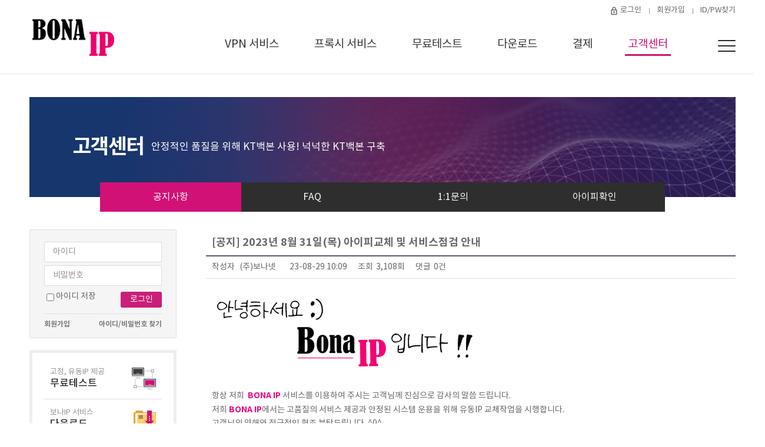

--- FILE ---
content_type: text/html; charset=utf-8
request_url: https://bonanet.co.kr/bbs/board.php?bo_table=notice&wr_id=52
body_size: 6095
content:
<!doctype html>
<html lang="ko">
<head>
<meta charset="utf-8">
<meta name="viewport" content="width=device-width, initial-scale=1, shrink-to-fit=no">
<link rel="stylesheet" type="text/css" href="/css/bonanet.css" />
<link rel="stylesheet" type="text/css" href="/css/global.css?ver=20241017" />
<link rel="stylesheet" type="text/css" href="/css/respond.css" />
<script type="text/javascript" src="/js/html5.js"></script>
<script type="text/javascript" src="/js/jquery.min.js"></script>
<script type="text/javascript" src="/js/global.js"></script>
<script type="text/javascript" src="/js/java.js"></script>
<!--[if lt IE 10]>
<script type="text/javascript" src="/js/placeholder.js"></script>
<![endif]-->
<title>(주)보나넷</title>
<!--[if lte IE 8]>
<script src="https://www.bonanet.co.kr/js/html5.js"></script>
<![endif]-->
<script>
// 자바스크립트에서 사용하는 전역변수 선언
var g5_url       = "https://www.bonanet.co.kr";
var g5_bbs_url   = "https://www.bonanet.co.kr/bbs";
var g5_is_member = "";
var g5_is_admin  = "";
var g5_is_mobile = "";
var g5_bo_table  = "notice";
var g5_sca       = "";
var g5_editor    = "smarteditor2";
var g5_cookie_domain = ".bonanet.co.kr";
</script>
<script src="https://www.bonanet.co.kr/js/common.js"></script>

<meta name="robots" content="ALL" />
<meta name="keywords" content="" />
<meta name="subject" content="" />
<meta name="description" content="" />
<meta name="copyright" content="&copy; 2026 BONANET" />
<meta name="reply-to" CONTENT="" />
<meta name="content-language" content="kr" />
<link rel="shortcut icon" href="/favicon.ico?ver=20210129" type="image/x-icon">
<link rel="icon" href="/favicon.ico?ver=20210129" type="image/x-icon">
<meta name="naver-site-verification" content=""/>

<link rel="canonical" href="http://bonanet.co.kr/bbs/board.php?bo_table=notice&wr_id=52" />
<meta property="og:locale" content="ko_KR" />
<meta property="og:type" content="article" />
<meta property="og:title" content="" />
<meta property="og:description" content="" />
<meta property="og:url" content="http://bonanet.co.kr/bbs/board.php?bo_table=notice&wr_id=52" />
<meta property="og:site_name" content="보나넷" />
<meta name="twitter:card" content="summary" />
<meta name="twitter:title" content="" />
<meta name="twitter:description" content="" />
<meta name="twitter:domain" content="보나넷" />

<link rel="apple-touch-icon" sizes="57x57" href="/img/apple-icon-57x57.png?ver=20201202">
<link rel="apple-touch-icon" sizes="60x60" href="/img/apple-icon-60x60.png?ver=20201202">
<link rel="apple-touch-icon" sizes="72x72" href="/img/apple-icon-72x72.png?ver=20201202">
<link rel="apple-touch-icon" sizes="76x76" href="/img/apple-icon-76x76.png?ver=20201202">
<link rel="apple-touch-icon" sizes="114x114" href="/img/apple-icon-114x114.png?ver=20201202">
<link rel="apple-touch-icon" sizes="120x120" href="/img/apple-icon-120x120.png?ver=20201202">
<link rel="apple-touch-icon" sizes="144x144" href="/img/apple-icon-144x144.png?ver=20201202">
<link rel="apple-touch-icon" sizes="152x152" href="/img/apple-icon-152x152.png?ver=20201202">
<link rel="apple-touch-icon" sizes="180x180" href="/img/apple-icon-180x180.png?ver=20201202">
<link rel="icon" type="image/png" sizes="192x192"  href="/img/android-icon-192x192.png?ver=20201202">
<link rel="icon" type="image/png" sizes="32x32" href="/img/favicon-32x32.png?ver=20201202">
<link rel="icon" type="image/png" sizes="96x96" href="/img/favicon-96x96.png?ver=20201202">
<link rel="icon" type="image/png" sizes="16x16" href="/img/favicon-16x16.png?ver=20201202">
<link rel="manifest" href="/img/manifest.json?ver=20201202">
<meta name="msapplication-TileColor" content="#ffffff">
<meta name="msapplication-TileImage" content="/img/ms-icon-144x144.png?ver=20201202">
<meta name="theme-color" content="#ffffff">

</head>
<body>

<!-- wrap -->
<div id="wrap">

<div id="_device_pc"></div>
<div id="_device_ta"></div>
<div id="_device_mo"></div>

<!--
PC,Mobile 공통 header
-->
<header id="header">
	<div class="inner">

		<!-- logo -->
		<h1 class="logo"><a href="/"><img src="/img/bonanet-logo.png" alt="" /></a></h1>

		<!-- gnb -->
		<ul id="gnb">

			<li class="">
				<a href="/product/static.php">VPN 서비스</a>
				<ul>
					<li class=""><a href="/product/static.php">보나 고정 IP 서비스</a></li>
					<li class=""><a href="/product/dynamic.php">보나 유동 IP 서비스</a></li>
				</ul>
			</li>
			<li class="">
				<a href="/manual/static.php">프록시 서비스</a>
				<ul>
					<li class=""><a href="/manual/static.php">프록시 고정 IP</a></li>
					<li class=""><a href="/manual/dynamic.php">프록시 유동 IP</a></li>
				</ul>
			</li>
			<li class="">
				<a href="/freetest">무료테스트</a>
				<ul>
					<li class=""><a href="/freetest">3일간 무료로 서비스를 이용해보세요</a></li>
				</ul>
			</li>
			<li class="">
				<a href="/download/index.php">다운로드</a>
				<ul>
					<li class=""><a href="/download/index.php">설치하기</a></li>
					<li class=""><a href="/download/guide.php?ca_idx=1">사용방법</a></li>
				</ul>
			</li>
			<li class="">
				<a href="/service/myip/myip_myinfo.php">결제</a>
				<ul>
                    <li class=""><a href="/service/myip/myip_myinfo.php">서비스 조회</a></li>
                    <li class=""><a href="/service/myip/myip_buy.php">VPN 고정IP</a></li>
                    <li class=""><a href="/service/myip/myip_dynamic_buy.php">VPN 유동IP</a></li>
                    <li class=""><a href="/service/myip/myip_ip_coupon_buy.php">VPN IP교체권</a></li>
                    <li class=""><a href="/service/myip/myip_proxy_static_buy.php">프록시 고정IP</a></li>
                    <li class=""><a href="/service/myip/myip_proxy_dynamic_buy.php">프록시 유동IP</a></li>
                    <li class=""><a href="/service/myip/myip_proxy_coupon_buy.php">프록시 IP교체권</a></li>
                    <li class=""><a href="/service/myip/myip_payment.php">결제내역</a></li>
                </ul>
			</li>
			<li class="active">
				<a href="/bbs/board.php?bo_table=notice">고객센터</a>
				<ul>
					<li class="active"><a href="/bbs/board.php?bo_table=notice">공지사항</a></li>
					<li class=""><a href="/bbs/board.php?bo_table=faq">FAQ</a></li>
					<li class=""><a href="/bbs/qalist.php">1:1문의</a></li>
					<li class=""><a href="/service/myip/cur_ip_chk.php">아이피확인</a></li>
				</ul>
			</li>
			<!--
			서브페이지에 LNB 자동 생성을 위해 GNB 소스코드가 추가 되어야 하지만 GNB에는 노출되지 않길 원하는 경우
			li 에 'hidden-gnb' Class 추가
			-->
			<li class="hidden-gnb">
				<a href="/company/agreement.php">약관 및 정책</a>
				<ul>
					<li class=""><a href="/company/agreement.php">이용약관</a></li>
					<li class=""><a href="/company/privacy.php">개인정보처리방침</a></li>
				</ul>
			</li>

		</ul>

		<!-- tnb -->
		<ul id="tnb">
							<li class="log"><a href="/service/myip/login.php">로그인</a></li>
				<li><a href="/service/myip/myip_register.php">회원가입</a></li>
				<li><a href="javascript:;" onclick="myip_pass_lost()">ID/PW찾기</a></li>
					</ul>
		<script>
			function myip_pass_lost() {
				window.open('/service/myip/myip_password_lost.php', 'winPasswordLost', 'left=50, top=50, width=617, height=330, scrollbars=1');
			}
		</script>
		<!-- //tnb -->

		<!-- slide button -->
		<div id="slide-btn">
			<button><span></span></button>
			Open menu
		</div>

	</div>
</header>
<div id="drdw"><ul class="inner"></ul></div>


<!--Mobile 햄버거메뉴-->
<div id="slide-menu">
	<div class="tit">

		<a href="#" id="slide-close"></a>

	</div>
	<!--
	<div class="tipwrap">
		<div class="topinput">
			<form action="">
				<input type="text" class="typeText" placeholder="아이디">
				<input type="text" class="typeText" placeholder="비밀번호">
				<div class="formBtm">
					<label><input type="checkbox"> 아이디 저장</label>
					<input type="submit" class="btnSubmit" value="로그인">
				</div>
			</form>
			<div class="tiBtm">
				<a href="/service/myip/myip_register.php" class="lef">회원가입</a>
				<a href="#" class="rig">아이디/비밀번호 찾기</a>
			</div>
		</div>
	</div>
	 -->
	<!-- gnb -->
	<ul id="gnb-mo">
			<li class="">
				<a href="/product/static.php">VPN 서비스</a>
				<ul>
					<li class=""><a href="/product/static.php">보나 고정 IP 서비스</a></li>
					<li class=""><a href="/product/dynamic.php">보나 유동 IP 서비스</a></li>
				</ul>
			</li>
			<li class="">
				<a href="/manual/static.php">프록시 서비스</a>
				<ul>
					<li class=""><a href="/manual/static.php">프록시 고정 IP</a></li>
					<li class=""><a href="/manual/dynamic.php">프록시 유동 IP</a></li>
				</ul>
			</li>
			<li class="">
				<a href="/freetest">무료테스트</a>
				<ul>
					<li class=""><a href="/freetest">3일간 무료로 서비스를 이용해보세요</a></li>
				</ul>
			</li>
			<li class="">
				<a href="/download">다운로드</a>
				<ul>
					<li class=""><a href="/download">설치하기</a></li>
					<li class=""><a href="/download/guide.php?ca_idx=1">사용방법</a></li>
				</ul>
			</li>
			<li class="">
				<a href="/service/myip/myip_myinfo.php">결제</a>
				<ul>
					<li class=""><a href="/service/myip/myip_myinfo.php">서비스 조회</a></li>
					<li class=""><a href="/service/myip/myip_buy.php">고정IP</a></li>
					<li class=""><a href="/service/myip/myip_dynamic_buy.php">유동IP</a></li>
					<li class=""><a href="/service/myip/myip_ip_coupon_buy.php">고정IP교체권</a></li>
					<li class=""><a href="/service/myip/myip_payment.php">결제내역</a></li>
				</ul>
			</li>
			<li class="">
				<a href="/bbs/board.php?bo_table=notice">고객센터</a>
				<ul>
					<li class=""><a href="/bbs/board.php?bo_table=notice">공지사항</a></li>
					<li class=""><a href="/bbs/board.php?bo_table=faq">FAQ</a></li>
					<li class=""><a href="/bbs/qalist.php">1:1문의</a></li>
					<li class=""><a href="/service/myip/cur_ip_chk.php">아이피확인</a></li>
				</ul>
			</li>
			<!--
			서브페이지에 LNB 자동 생성을 위해 GNB 소스코드가 추가 되어야 하지만 GNB에는 노출되지 않길 원하는 경우
			li 에 'hidden-gnb' Class 추가
			-->
			<li class="hidden-gnb">
				<a href="/doc/policy">약관 및 정책</a>
				<ul>
					<li class=""><a href="/doc/policy">이용약관</a></li>
					<li class=""><a href="/doc/private">개인정보처리방침</a></li>
					<li class=""><a href="/doc/antiemail">이메일무단수집거부</a></li>
				</ul>
			</li>
	</ul>
</div>
<div id="slide-bg"></div>

<!-- sub section -->
<section id="sub">
	<div class="sub-vis" style="background-image: url('/img/sub-visual.jpg');">
		<h2>
			<strong>고객센터</strong>
			<span>안정적인 품질을 위해 KT백본 사용! 넉넉한 KT백본 구축</span>
		</h2>
	</div>

	<ul id="tab1" ></ul>

    <!-- content -->
	<div id="content">
		<!-- leftmenu -->
		<!-- lnb -->
<aside id="aside" class="lnbWrap left">

            <div class="topinput">
            <form name="flogin" method="post" action="/service/myip/myip_login_check.php" onsubmit="return fhead_submit(this);" autocomplete="off">
                <input type="hidden" name="url" value=""/>

                <input type="text" class="typeText" name="myip_id" placeholder="아이디" required>
                <input type="password" class="typeText" name="myip_password" placeholder="비밀번호" required>
                <div class="formBtm">
                    <input type="checkbox" name="idsave" id="idsave" ><label for="idsave">아이디 저장</label>
                    <input type="submit" class="btnSubmit" value="로그인">
                </div>
            </form>
            <div class="tiBtm">
                <a href="/service/myip/myip_register.php" class="lef">회원가입</a>
                <a href="javascript:;" onclick="myip_pass_lost()" class="rig">아이디/비밀번호 찾기</a>
            </div>
        </div>
        <script>
            function fhead_submit(f) {
                if (!f.myip_id.value || f.myip_id.value == f.myip_id.defaultValue) {
                    alert("회원아이디를 입력하십시오.");
                    f.myip_id.focus();
                    return false;
                }

                if (!f.myip_password.value || f.myip_password.value == f.myip_password.defaultValue) {
                    alert("패스워드를 입력하십시오.");
                    f.myip_password.focus();
                    return false;
                }

                return true;
            }

            function myip_pass_lost() {
                window.open('/service/myip/myip_password_lost.php', 'winPasswordLost', 'left=50, top=50, width=617, height=330, scrollbars=1');
            }
        </script>
    
    <div class="lnbMiddle">
        <ul class="list">
            <li>
                <a href="/freetest" class="link">
                    <dl>
                        <dt>고정, 유동IP 제공</dt>
                        <dd>무료테스트</dd>
                    </dl>
                    <div class="icon"><img src="/img/lnb-mid-icon1.gif" alt=""></div>
                </a>
            </li>

            <li>
                <a href="/download" class="link">
                    <dl>
                        <dt>보나IP 서비스</dt>
                        <dd>다운로드</dd>
                    </dl>
                    <div class="icon"><img src="/img/lnb-mid-icon2.gif" alt=""></div>
                </a>
            </li>


        </ul>
    </div>

    <div class="contactBox">
        <dl>
            <dt>CONTACT</dt>
            <dd>
                <strong>02-2611-8335</strong>
                <p class="mail">pupupu8789@bonanet.kr</p>
            </dd>
        </dl>

        <div class="btnWrap">
            <a href="/bbs/board.php?bo_table=notice" class="btn">공지사항</a>
            <a href="/bbs/board.php?bo_table=faq" class="btn type2">FAQ</a>
        </div>
    </div>

</aside>
		<!-- leftmenu -->

		<div id="subCont" >

<script src="https://www.bonanet.co.kr/js/viewimageresize.js"></script>

<!-- 게시물 읽기 시작 { -->
<article id="bo_v" style="width:100%">
    <header>
        <h1 id="bo_v_title">
            [공지] 2023년 8월 31일(목) 아이피교체 및 서비스점검 안내        </h1>
    </header>

    <section id="bo_v_info">
        작성자 <strong><span class="sv_member">(주)보나넷</span></strong>
        <span class="sound_only">작성일</span><strong>23-08-29 10:09</strong>
        조회<strong>3,108회</strong>
        댓글<strong>0건</strong>
    </section>

    
    
         <!-- 관련링크 시작 { -->
    <section id="bo_v_link">
        <h2>관련링크</h2>
        <ul>
                </ul>
    </section>
    <!-- } 관련링크 끝 -->
    
    <section id="bo_v_atc">
        <h2 id="bo_v_atc_title">본문</h2>

        <div id="bo_v_img">
</div>

        <!-- 본문 내용 시작 { -->
        <div id="bo_v_con"><p><img src="https://www.bonanet.co.kr/data/editor/2308/b646d4b3a7451dd8a086638a6c95a8b6_1693271242_7439.png" title="b646d4b3a7451dd8a086638a6c95a8b6_1693271242_7439.png" alt="b646d4b3a7451dd8a086638a6c95a8b6_1693271242_7439.png" /><br style="clear:both;" /> </p><p>항상 저희 <span style="color:rgb(239,0,124);"><b> BONA IP </b></span>서비스를 이용하여 주시는 고객님께 진심으로 감사의 말씀 드립니다.</p><p>저희<span style="color:rgb(239,0,124);"><b> BONA IP</b></span>에서는 고품질의 서비스 제공과 안정된 시스템 운용을 위해 유동IP 교체작업을 시행합니다.</p><p>고객님의 양해와 적극적인 협조 부탁드립니다. ^0^</p><p> </p><p> </p><p><b><span style="color:rgb(239,0,124);">1. 작업 일시 : 2023년 8월 31일(목) 08:30~09:00 (30분간)</span></b></p><p><b><span style="color:rgb(239,0,124);">2. 작업 내용 : 유동아이피 , 유동프록시 교체 및 정기점검 </span></b></p><p> </p><p> </p><p>작업중에는 서비스가 일시적으로 중단 될 수 있으니 양해 부탁드립니다.</p><p> </p></div>
                <!-- } 본문 내용 끝 -->
    </section>

    
    <!-- 링크 버튼 시작 { -->
    <div class="btns topline">
                <ul>
                            <li><a href="./board.php?bo_table=notice&amp;wr_id=53" class="btn">이전글</a></li>                <li><a href="./board.php?bo_table=notice&amp;wr_id=51" class="btn">다음글</a></li>                                                                                    <li><a href="./board.php?bo_table=notice&amp;page=" class="btn">목록</a></li>
                                </ul>
            </div>
    <!-- } 링크 버튼 끝 -->

</article>
<!-- } 게시판 읽기 끝 -->

<script>

function board_move(href)
{
    window.open(href, "boardmove", "left=50, top=50, width=500, height=550, scrollbars=1");
}
</script>

<script>
$(function() {
    $("a.view_image").click(function() {
        window.open(this.href, "large_image", "location=yes,links=no,toolbar=no,top=10,left=10,width=10,height=10,resizable=yes,scrollbars=no,status=no");
        return false;
    });

    // 추천, 비추천
    $("#good_button, #nogood_button").click(function() {
        var $tx;
        if(this.id == "good_button")
            $tx = $("#bo_v_act_good");
        else
            $tx = $("#bo_v_act_nogood");

        excute_good(this.href, $(this), $tx);
        return false;
    });

    // 이미지 리사이즈
    $("#bo_v_atc").viewimageresize();
});

function excute_good(href, $el, $tx)
{
    $.post(
        href,
        { js: "on" },
        function(data) {
            if(data.error) {
                alert(data.error);
                return false;
            }

            if(data.count) {
                $el.find("strong").text(number_format(String(data.count)));
                if($tx.attr("id").search("nogood") > -1) {
                    $tx.text("이 글을 비추천하셨습니다.");
                    $tx.fadeIn(200).delay(2500).fadeOut(200);
                } else {
                    $tx.text("이 글을 추천하셨습니다.");
                    $tx.fadeIn(200).delay(2500).fadeOut(200);
                }
            }
        }, "json"
    );
}
</script>
<!-- } 게시글 읽기 끝 -->

    </div>
    <!-- //content -->
</section>
<!-- //sub section -->


<!-- s:footer -->
<footer id="footer">
	<div class="fnbWrap">
		<div class="inner">

			<!-- fnb -->
			<ul id="fnb">
				<li><a href="/manual/static.php">사용방법</a></li>
				<li><a href="/bbs/board.php?bo_table=notice">고객센터</a></li>
				<li><a href="/bbs/content.php?co_id=privacy">개인정보취급방침</a></li>
				<li><a href="/bbs/content.php?co_id=provision">이용약관</a></li>
			</ul>

			<!-- body top button -->
			<a href="#" id="gotop">Go Top</a>

		</div>
	</div>
	<div class="ftWrap">

		<img src="/img/footer-logo.png" class="footerLogo" alt="">

		<div class="contactBox">
			<dl>
				<dt>CONTACT</dt>
				<dd>
					<strong>02-2611-8335</strong>
					<p class="mail">pupupu8789@bonanet.kr</p>
				</dd>
			</dl>
		</div>

		<!-- address -->
		<address>
			서울특별시 금천구 가산디지털2로 67,에이스 하이앤드 타워 7차 1101호​<br />
			대표번호 :  02-2611-8335<br class="__mo" />
			팩스 : 02-6442-1563<br class="__mo" />
			이메일 : pupupu8789@bonanet.kr<br class="__mo" />
			대표자 : 황인섭<br />
			사업자등록번호 : 113-86-58438<br class="__mo" />
			통신판매업신고번호 : 제2015-서울금천-0778호 <a href='/bbs/content.php?co_id=tele' style="color:#fff; background-color:#545454; padding:2px 5px; font-size:11px">확인하기</a><br class="__mo" />
			<span class="copyright">COPYRIGHT(C) . CO.LTD ALL RIGHT RESERVED.</span>
		</address>
	</div>
</footer>
<!-- e:footer -->		<!-- e:footer -->

<!-- LOGGER(TM) TRACKING SCRIPT V.40 FOR logger.co.kr / 106627 : COMBINE TYPE / DO NOT ALTER THIS SCRIPT. -->
<script type="text/javascript">var _TRK_LID = "106627";var _L_TD = "ssl.logger.co.kr";var _TRK_CDMN = "";</script>
<script type="text/javascript">var _CDN_DOMAIN = location.protocol == "https:" ? "https://fs.bizspring.net" : "http://fs.bizspring.net";
(function (b, s) { var f = b.getElementsByTagName(s)[0], j = b.createElement(s); j.async = true; j.src = "//fs.bizspring.net/fs4/bstrk.1.js"; f.parentNode.insertBefore(j, f); })(document, "script");
</script>
<noscript><img alt="Logger Script" width="1" height="1" src="http://ssl.logger.co.kr/tracker.1.tsp?u=106627&amp;js=N"/></noscript>
<!-- END OF LOGGER TRACKING SCRIPT -->



</div>
<!-- //wrap -->


<!-- ie6,7에서 사이드뷰가 게시판 목록에서 아래 사이드뷰에 가려지는 현상 수정 -->
<!--[if lte IE 7]>
<script>
$(function() {
    var $sv_use = $(".sv_use");
    var count = $sv_use.length;

    $sv_use.each(function() {
        $(this).css("z-index", count);
        $(this).css("position", "relative");
        count = count - 1;
    });
});
</script>
<![endif]-->

</body>
</html>

<!-- 사용스킨 : notice -->


--- FILE ---
content_type: text/html; charset=UTF-8
request_url: https://gu.bizspring.net/p.php?guuid=f3a080716d9360106b04906b4c6aacd3&domain=bonanet.co.kr&callback=bizSpring_callback_39546
body_size: 221
content:
bizSpring_callback_39546("a5cpEKmd55IAUdxsz10rNH1DCazXm4AwaMVOxi2C")

--- FILE ---
content_type: text/css
request_url: https://bonanet.co.kr/css/bonanet.css
body_size: 35499
content:
@charset "utf-8";
@import url("./jquery.min.css");
/**************************************************

	Common.css ( ver 1.1.1 )

**************************************************/
/* Webfonts */
@font-face{ font-family: noto; src: url(/assets/font/notokr-regular.eot); src: local('※'), url(/assets/font/notokr-regular.woff) format('woff'); }
@font-face{ font-family: noto; font-weight: 100; src: url(/assets/font/notokr-light.eot); src: local('※'), url(/assets/font/notokr-light.woff) format('woff'); }
@font-face{ font-family: noto; font-weight: 200; src: url(/assets/font/notokr-demilight.eot); src: local('※'), url(/assets/font/notokr-demilight.woff) format('woff'); }
@font-face{ font-family: noto; font-weight: normal; src: url(/assets/font/notokr-regular.eot); src: local('※'), url(/assets/font/notokr-regular.woff) format('woff'); }
@font-face{ font-family: noto; font-weight: 300; src: url(/assets/font/notokr-medium.eot); src: local('※'), url(/assets/font/notokr-medium.woff) format('woff'); }
@font-face{ font-family: noto; font-weight: 600; src: url(/assets/font/notokr-bold.eot); src: local('※'), url(/assets/font/notokr-bold.woff) format('woff'); }

@font-face{ font-family: mon; src: url(/assets/font/Montserrat-Regular.eot); src: local('※'), url(/assets/font/Montserrat-Regular.woff) format('woff'); }
@font-face{ font-family: mon; font-weight: 500; src: url(/assets/font/Montserrat-SemiBold.eot); src: local('※'), url(/assets/font/Montserrat-SemiBold.woff) format('woff'); }

/* Reset Fonts */
@font-face{ font-family: empty;src: url([data-uri]) format('woff');}
@font-face{ font-family: 'FontAwesome';src: url('/assets/font/fontawesome-webfont.eot?v=4.7.0');src: url('/assets/font/fontawesome-webfont.eot?#iefix&v=4.7.0') format('embedded-opentype'),url('/assets/font/fontawesome-webfont.woff2?v=4.7.0') format('woff2'),url('/assets/font/fontawesome-webfont.woff?v=4.7.0') format('woff'),url('/assets/font/fontawesome-webfont.ttf?v=4.7.0') format('truetype'),url('/assets/font/fontawesome-webfont.svg?v=4.7.0#fontawesomeregular') format('svg');font-weight:normal;font-style:normal}.fa{display:inline-block;font:normal normal normal 14px/1 FontAwesome;font-size:inherit;text-rendering:auto;-webkit-font-smoothing:antialiased;-moz-osx-font-smoothing:grayscale}.fa-lg{font-size:1.33333333em;line-height:.75em;vertical-align:-15%}.fa-2x{font-size:2em}.fa-3x{font-size:3em}.fa-4x{font-size:4em}.fa-5x{font-size:5em}.fa-fw{width:1.28571429em;text-align:center}.fa-ul{padding-left:0;margin-left:2.14285714em;list-style-type:none}.fa-ul>li{position:relative}.fa-li{position:absolute;left:-2.14285714em;width:2.14285714em;top:.14285714em;text-align:center}.fa-li.fa-lg{left:-1.85714286em}.fa-border{padding:.2em .25em .15em;border:solid .08em #eee;border-radius:.1em}.fa-pull-left{float:left}.fa-pull-right{float:right}.fa.fa-pull-left{margin-right:.3em}.fa.fa-pull-right{margin-left:.3em}.pull-right{float:right}.pull-left{float:left}.fa.pull-left{margin-right:.3em}.fa.pull-right{margin-left:.3em}.fa-spin{-webkit-animation:fa-spin 2s infinite linear;animation:fa-spin 2s infinite linear}.fa-pulse{-webkit-animation:fa-spin 1s infinite steps(8);animation:fa-spin 1s infinite steps(8)}@-webkit-keyframes fa-spin{0%{-webkit-transform:rotate(0deg);transform:rotate(0deg)}100%{-webkit-transform:rotate(359deg);transform:rotate(359deg)}}@keyframes fa-spin{0%{-webkit-transform:rotate(0deg);transform:rotate(0deg)}100%{-webkit-transform:rotate(359deg);transform:rotate(359deg)}}.fa-rotate-90{-ms-filter:"progid:DXImageTransform.Microsoft.BasicImage(rotation=1)";-webkit-transform:rotate(90deg);-ms-transform:rotate(90deg);transform:rotate(90deg)}.fa-rotate-180{-ms-filter:"progid:DXImageTransform.Microsoft.BasicImage(rotation=2)";-webkit-transform:rotate(180deg);-ms-transform:rotate(180deg);transform:rotate(180deg)}.fa-rotate-270{-ms-filter:"progid:DXImageTransform.Microsoft.BasicImage(rotation=3)";-webkit-transform:rotate(270deg);-ms-transform:rotate(270deg);transform:rotate(270deg)}.fa-flip-horizontal{-ms-filter:"progid:DXImageTransform.Microsoft.BasicImage(rotation=0, mirror=1)";-webkit-transform:scale(-1, 1);-ms-transform:scale(-1, 1);transform:scale(-1, 1)}.fa-flip-vertical{-ms-filter:"progid:DXImageTransform.Microsoft.BasicImage(rotation=2, mirror=1)";-webkit-transform:scale(1, -1);-ms-transform:scale(1, -1);transform:scale(1, -1)}:root .fa-rotate-90,:root .fa-rotate-180,:root .fa-rotate-270,:root .fa-flip-horizontal,:root .fa-flip-vertical{filter:none}.fa-stack{position:relative;display:inline-block;width:2em;height:2em;line-height:2em;vertical-align:middle}.fa-stack-1x,.fa-stack-2x{position:absolute;left:0;width:100%;text-align:center}.fa-stack-1x{line-height:inherit}.fa-stack-2x{font-size:2em}.fa-inverse{color:#fff}.fa-glass:before{content:"\f000"}.fa-music:before{content:"\f001"}.fa-search:before{content:"\f002"}.fa-envelope-o:before{content:"\f003"}.fa-heart:before{content:"\f004"}.fa-star:before{content:"\f005"}.fa-star-o:before{content:"\f006"}.fa-user:before{content:"\f007"}.fa-film:before{content:"\f008"}.fa-th-large:before{content:"\f009"}.fa-th:before{content:"\f00a"}.fa-th-list:before{content:"\f00b"}.fa-check:before{content:"\f00c"}.fa-remove:before,.fa-close:before,.fa-times:before{content:"\f00d"}.fa-search-plus:before{content:"\f00e"}.fa-search-minus:before{content:"\f010"}.fa-power-off:before{content:"\f011"}.fa-signal:before{content:"\f012"}.fa-gear:before,.fa-cog:before{content:"\f013"}.fa-trash-o:before{content:"\f014"}.fa-home:before{content:"\f015"}.fa-file-o:before{content:"\f016"}.fa-clock-o:before{content:"\f017"}.fa-road:before{content:"\f018"}.fa-download:before{content:"\f019"}.fa-arrow-circle-o-down:before{content:"\f01a"}.fa-arrow-circle-o-up:before{content:"\f01b"}.fa-inbox:before{content:"\f01c"}.fa-play-circle-o:before{content:"\f01d"}.fa-rotate-right:before,.fa-repeat:before{content:"\f01e"}.fa-refresh:before{content:"\f021"}.fa-list-alt:before{content:"\f022"}.fa-lock:before{content:"\f023"}.fa-flag:before{content:"\f024"}.fa-headphones:before{content:"\f025"}.fa-volume-off:before{content:"\f026"}.fa-volume-down:before{content:"\f027"}.fa-volume-up:before{content:"\f028"}.fa-qrcode:before{content:"\f029"}.fa-barcode:before{content:"\f02a"}.fa-tag:before{content:"\f02b"}.fa-tags:before{content:"\f02c"}.fa-book:before{content:"\f02d"}.fa-bookmark:before{content:"\f02e"}.fa-print:before{content:"\f02f"}.fa-camera:before{content:"\f030"}.fa-font:before{content:"\f031"}.fa-bold:before{content:"\f032"}.fa-italic:before{content:"\f033"}.fa-text-height:before{content:"\f034"}.fa-text-width:before{content:"\f035"}.fa-align-left:before{content:"\f036"}.fa-align-center:before{content:"\f037"}.fa-align-right:before{content:"\f038"}.fa-align-justify:before{content:"\f039"}.fa-list:before{content:"\f03a"}.fa-dedent:before,.fa-outdent:before{content:"\f03b"}.fa-indent:before{content:"\f03c"}.fa-video-camera:before{content:"\f03d"}.fa-photo:before,.fa-image:before,.fa-picture-o:before{content:"\f03e"}.fa-pencil:before{content:"\f040"}.fa-map-marker:before{content:"\f041"}.fa-adjust:before{content:"\f042"}.fa-tint:before{content:"\f043"}.fa-edit:before,.fa-pencil-square-o:before{content:"\f044"}.fa-share-square-o:before{content:"\f045"}.fa-check-square-o:before{content:"\f046"}.fa-arrows:before{content:"\f047"}.fa-step-backward:before{content:"\f048"}.fa-fast-backward:before{content:"\f049"}.fa-backward:before{content:"\f04a"}.fa-play:before{content:"\f04b"}.fa-pause:before{content:"\f04c"}.fa-stop:before{content:"\f04d"}.fa-forward:before{content:"\f04e"}.fa-fast-forward:before{content:"\f050"}.fa-step-forward:before{content:"\f051"}.fa-eject:before{content:"\f052"}.fa-chevron-left:before{content:"\f053"}.fa-chevron-right:before{content:"\f054"}.fa-plus-circle:before{content:"\f055"}.fa-minus-circle:before{content:"\f056"}.fa-times-circle:before{content:"\f057"}.fa-check-circle:before{content:"\f058"}.fa-question-circle:before{content:"\f059"}.fa-info-circle:before{content:"\f05a"}.fa-crosshairs:before{content:"\f05b"}.fa-times-circle-o:before{content:"\f05c"}.fa-check-circle-o:before{content:"\f05d"}.fa-ban:before{content:"\f05e"}.fa-arrow-left:before{content:"\f060"}.fa-arrow-right:before{content:"\f061"}.fa-arrow-up:before{content:"\f062"}.fa-arrow-down:before{content:"\f063"}.fa-mail-forward:before,.fa-share:before{content:"\f064"}.fa-expand:before{content:"\f065"}.fa-compress:before{content:"\f066"}.fa-plus:before{content:"\f067"}.fa-minus:before{content:"\f068"}.fa-asterisk:before{content:"\f069"}.fa-exclamation-circle:before{content:"\f06a"}.fa-gift:before{content:"\f06b"}.fa-leaf:before{content:"\f06c"}.fa-fire:before{content:"\f06d"}.fa-eye:before{content:"\f06e"}.fa-eye-slash:before{content:"\f070"}.fa-warning:before,.fa-exclamation-triangle:before{content:"\f071"}.fa-plane:before{content:"\f072"}.fa-calendar:before{content:"\f073"}.fa-random:before{content:"\f074"}.fa-comment:before{content:"\f075"}.fa-magnet:before{content:"\f076"}.fa-chevron-up:before{content:"\f077"}.fa-chevron-down:before{content:"\f078"}.fa-retweet:before{content:"\f079"}.fa-shopping-cart:before{content:"\f07a"}.fa-folder:before{content:"\f07b"}.fa-folder-open:before{content:"\f07c"}.fa-arrows-v:before{content:"\f07d"}.fa-arrows-h:before{content:"\f07e"}.fa-bar-chart-o:before,.fa-bar-chart:before{content:"\f080"}.fa-twitter-square:before{content:"\f081"}.fa-facebook-square:before{content:"\f082"}.fa-camera-retro:before{content:"\f083"}.fa-key:before{content:"\f084"}.fa-gears:before,.fa-cogs:before{content:"\f085"}.fa-comments:before{content:"\f086"}.fa-thumbs-o-up:before{content:"\f087"}.fa-thumbs-o-down:before{content:"\f088"}.fa-star-half:before{content:"\f089"}.fa-heart-o:before{content:"\f08a"}.fa-sign-out:before{content:"\f08b"}.fa-linkedin-square:before{content:"\f08c"}.fa-thumb-tack:before{content:"\f08d"}.fa-external-link:before{content:"\f08e"}.fa-sign-in:before{content:"\f090"}.fa-trophy:before{content:"\f091"}.fa-github-square:before{content:"\f092"}.fa-upload:before{content:"\f093"}.fa-lemon-o:before{content:"\f094"}.fa-phone:before{content:"\f095"}.fa-square-o:before{content:"\f096"}.fa-bookmark-o:before{content:"\f097"}.fa-phone-square:before{content:"\f098"}.fa-twitter:before{content:"\f099"}.fa-facebook-f:before,.fa-facebook:before{content:"\f09a"}.fa-github:before{content:"\f09b"}.fa-unlock:before{content:"\f09c"}.fa-credit-card:before{content:"\f09d"}.fa-feed:before,.fa-rss:before{content:"\f09e"}.fa-hdd-o:before{content:"\f0a0"}.fa-bullhorn:before{content:"\f0a1"}.fa-bell:before{content:"\f0f3"}.fa-certificate:before{content:"\f0a3"}.fa-hand-o-right:before{content:"\f0a4"}.fa-hand-o-left:before{content:"\f0a5"}.fa-hand-o-up:before{content:"\f0a6"}.fa-hand-o-down:before{content:"\f0a7"}.fa-arrow-circle-left:before{content:"\f0a8"}.fa-arrow-circle-right:before{content:"\f0a9"}.fa-arrow-circle-up:before{content:"\f0aa"}.fa-arrow-circle-down:before{content:"\f0ab"}.fa-globe:before{content:"\f0ac"}.fa-wrench:before{content:"\f0ad"}.fa-tasks:before{content:"\f0ae"}.fa-filter:before{content:"\f0b0"}.fa-briefcase:before{content:"\f0b1"}.fa-arrows-alt:before{content:"\f0b2"}.fa-group:before,.fa-users:before{content:"\f0c0"}.fa-chain:before,.fa-link:before{content:"\f0c1"}.fa-cloud:before{content:"\f0c2"}.fa-flask:before{content:"\f0c3"}.fa-cut:before,.fa-scissors:before{content:"\f0c4"}.fa-copy:before,.fa-files-o:before{content:"\f0c5"}.fa-paperclip:before{content:"\f0c6"}.fa-save:before,.fa-floppy-o:before{content:"\f0c7"}.fa-square:before{content:"\f0c8"}.fa-navicon:before,.fa-reorder:before,.fa-bars:before{content:"\f0c9"}.fa-list-ul:before{content:"\f0ca"}.fa-list-ol:before{content:"\f0cb"}.fa-strikethrough:before{content:"\f0cc"}.fa-underline:before{content:"\f0cd"}.fa-table:before{content:"\f0ce"}.fa-magic:before{content:"\f0d0"}.fa-truck:before{content:"\f0d1"}.fa-pinterest:before{content:"\f0d2"}.fa-pinterest-square:before{content:"\f0d3"}.fa-google-plus-square:before{content:"\f0d4"}.fa-google-plus:before{content:"\f0d5"}.fa-money:before{content:"\f0d6"}.fa-caret-down:before{content:"\f0d7"}.fa-caret-up:before{content:"\f0d8"}.fa-caret-left:before{content:"\f0d9"}.fa-caret-right:before{content:"\f0da"}.fa-columns:before{content:"\f0db"}.fa-unsorted:before,.fa-sort:before{content:"\f0dc"}.fa-sort-down:before,.fa-sort-desc:before{content:"\f0dd"}.fa-sort-up:before,.fa-sort-asc:before{content:"\f0de"}.fa-envelope:before{content:"\f0e0"}.fa-linkedin:before{content:"\f0e1"}.fa-rotate-left:before,.fa-undo:before{content:"\f0e2"}.fa-legal:before,.fa-gavel:before{content:"\f0e3"}.fa-dashboard:before,.fa-tachometer:before{content:"\f0e4"}.fa-comment-o:before{content:"\f0e5"}.fa-comments-o:before{content:"\f0e6"}.fa-flash:before,.fa-bolt:before{content:"\f0e7"}.fa-sitemap:before{content:"\f0e8"}.fa-umbrella:before{content:"\f0e9"}.fa-paste:before,.fa-clipboard:before{content:"\f0ea"}.fa-lightbulb-o:before{content:"\f0eb"}.fa-exchange:before{content:"\f0ec"}.fa-cloud-download:before{content:"\f0ed"}.fa-cloud-upload:before{content:"\f0ee"}.fa-user-md:before{content:"\f0f0"}.fa-stethoscope:before{content:"\f0f1"}.fa-suitcase:before{content:"\f0f2"}.fa-bell-o:before{content:"\f0a2"}.fa-coffee:before{content:"\f0f4"}.fa-cutlery:before{content:"\f0f5"}.fa-file-text-o:before{content:"\f0f6"}.fa-building-o:before{content:"\f0f7"}.fa-hospital-o:before{content:"\f0f8"}.fa-ambulance:before{content:"\f0f9"}.fa-medkit:before{content:"\f0fa"}.fa-fighter-jet:before{content:"\f0fb"}.fa-beer:before{content:"\f0fc"}.fa-h-square:before{content:"\f0fd"}.fa-plus-square:before{content:"\f0fe"}.fa-angle-double-left:before{content:"\f100"}.fa-angle-double-right:before{content:"\f101"}.fa-angle-double-up:before{content:"\f102"}.fa-angle-double-down:before{content:"\f103"}.fa-angle-left:before{content:"\f104"}.fa-angle-right:before{content:"\f105"}.fa-angle-up:before{content:"\f106"}.fa-angle-down:before{content:"\f107"}.fa-desktop:before{content:"\f108"}.fa-laptop:before{content:"\f109"}.fa-tablet:before{content:"\f10a"}.fa-mobile-phone:before,.fa-mobile:before{content:"\f10b"}.fa-circle-o:before{content:"\f10c"}.fa-quote-left:before{content:"\f10d"}.fa-quote-right:before{content:"\f10e"}.fa-spinner:before{content:"\f110"}.fa-circle:before{content:"\f111"}.fa-mail-reply:before,.fa-reply:before{content:"\f112"}.fa-github-alt:before{content:"\f113"}.fa-folder-o:before{content:"\f114"}.fa-folder-open-o:before{content:"\f115"}.fa-smile-o:before{content:"\f118"}.fa-frown-o:before{content:"\f119"}.fa-meh-o:before{content:"\f11a"}.fa-gamepad:before{content:"\f11b"}.fa-keyboard-o:before{content:"\f11c"}.fa-flag-o:before{content:"\f11d"}.fa-flag-checkered:before{content:"\f11e"}.fa-terminal:before{content:"\f120"}.fa-code:before{content:"\f121"}.fa-mail-reply-all:before,.fa-reply-all:before{content:"\f122"}.fa-star-half-empty:before,.fa-star-half-full:before,.fa-star-half-o:before{content:"\f123"}.fa-location-arrow:before{content:"\f124"}.fa-crop:before{content:"\f125"}.fa-code-fork:before{content:"\f126"}.fa-unlink:before,.fa-chain-broken:before{content:"\f127"}.fa-question:before{content:"\f128"}.fa-info:before{content:"\f129"}.fa-exclamation:before{content:"\f12a"}.fa-superscript:before{content:"\f12b"}.fa-subscript:before{content:"\f12c"}.fa-eraser:before{content:"\f12d"}.fa-puzzle-piece:before{content:"\f12e"}.fa-microphone:before{content:"\f130"}.fa-microphone-slash:before{content:"\f131"}.fa-shield:before{content:"\f132"}.fa-calendar-o:before{content:"\f133"}.fa-fire-extinguisher:before{content:"\f134"}.fa-rocket:before{content:"\f135"}.fa-maxcdn:before{content:"\f136"}.fa-chevron-circle-left:before{content:"\f137"}.fa-chevron-circle-right:before{content:"\f138"}.fa-chevron-circle-up:before{content:"\f139"}.fa-chevron-circle-down:before{content:"\f13a"}.fa-html5:before{content:"\f13b"}.fa-css3:before{content:"\f13c"}.fa-anchor:before{content:"\f13d"}.fa-unlock-alt:before{content:"\f13e"}.fa-bullseye:before{content:"\f140"}.fa-ellipsis-h:before{content:"\f141"}.fa-ellipsis-v:before{content:"\f142"}.fa-rss-square:before{content:"\f143"}.fa-play-circle:before{content:"\f144"}.fa-ticket:before{content:"\f145"}.fa-minus-square:before{content:"\f146"}.fa-minus-square-o:before{content:"\f147"}.fa-level-up:before{content:"\f148"}.fa-level-down:before{content:"\f149"}.fa-check-square:before{content:"\f14a"}.fa-pencil-square:before{content:"\f14b"}.fa-external-link-square:before{content:"\f14c"}.fa-share-square:before{content:"\f14d"}.fa-compass:before{content:"\f14e"}.fa-toggle-down:before,.fa-caret-square-o-down:before{content:"\f150"}.fa-toggle-up:before,.fa-caret-square-o-up:before{content:"\f151"}.fa-toggle-right:before,.fa-caret-square-o-right:before{content:"\f152"}.fa-euro:before,.fa-eur:before{content:"\f153"}.fa-gbp:before{content:"\f154"}.fa-dollar:before,.fa-usd:before{content:"\f155"}.fa-rupee:before,.fa-inr:before{content:"\f156"}.fa-cny:before,.fa-rmb:before,.fa-yen:before,.fa-jpy:before{content:"\f157"}.fa-ruble:before,.fa-rouble:before,.fa-rub:before{content:"\f158"}.fa-won:before,.fa-krw:before{content:"\f159"}.fa-bitcoin:before,.fa-btc:before{content:"\f15a"}.fa-file:before{content:"\f15b"}.fa-file-text:before{content:"\f15c"}.fa-sort-alpha-asc:before{content:"\f15d"}.fa-sort-alpha-desc:before{content:"\f15e"}.fa-sort-amount-asc:before{content:"\f160"}.fa-sort-amount-desc:before{content:"\f161"}.fa-sort-numeric-asc:before{content:"\f162"}.fa-sort-numeric-desc:before{content:"\f163"}.fa-thumbs-up:before{content:"\f164"}.fa-thumbs-down:before{content:"\f165"}.fa-youtube-square:before{content:"\f166"}.fa-youtube:before{content:"\f167"}.fa-xing:before{content:"\f168"}.fa-xing-square:before{content:"\f169"}.fa-youtube-play:before{content:"\f16a"}.fa-dropbox:before{content:"\f16b"}.fa-stack-overflow:before{content:"\f16c"}.fa-instagram:before{content:"\f16d"}.fa-flickr:before{content:"\f16e"}.fa-adn:before{content:"\f170"}.fa-bitbucket:before{content:"\f171"}.fa-bitbucket-square:before{content:"\f172"}.fa-tumblr:before{content:"\f173"}.fa-tumblr-square:before{content:"\f174"}.fa-long-arrow-down:before{content:"\f175"}.fa-long-arrow-up:before{content:"\f176"}.fa-long-arrow-left:before{content:"\f177"}.fa-long-arrow-right:before{content:"\f178"}.fa-apple:before{content:"\f179"}.fa-windows:before{content:"\f17a"}.fa-android:before{content:"\f17b"}.fa-linux:before{content:"\f17c"}.fa-dribbble:before{content:"\f17d"}.fa-skype:before{content:"\f17e"}.fa-foursquare:before{content:"\f180"}.fa-trello:before{content:"\f181"}.fa-female:before{content:"\f182"}.fa-male:before{content:"\f183"}.fa-gittip:before,.fa-gratipay:before{content:"\f184"}.fa-sun-o:before{content:"\f185"}.fa-moon-o:before{content:"\f186"}.fa-archive:before{content:"\f187"}.fa-bug:before{content:"\f188"}.fa-vk:before{content:"\f189"}.fa-weibo:before{content:"\f18a"}.fa-renren:before{content:"\f18b"}.fa-pagelines:before{content:"\f18c"}.fa-stack-exchange:before{content:"\f18d"}.fa-arrow-circle-o-right:before{content:"\f18e"}.fa-arrow-circle-o-left:before{content:"\f190"}.fa-toggle-left:before,.fa-caret-square-o-left:before{content:"\f191"}.fa-dot-circle-o:before{content:"\f192"}.fa-wheelchair:before{content:"\f193"}.fa-vimeo-square:before{content:"\f194"}.fa-turkish-lira:before,.fa-try:before{content:"\f195"}.fa-plus-square-o:before{content:"\f196"}.fa-space-shuttle:before{content:"\f197"}.fa-slack:before{content:"\f198"}.fa-envelope-square:before{content:"\f199"}.fa-wordpress:before{content:"\f19a"}.fa-openid:before{content:"\f19b"}.fa-institution:before,.fa-bank:before,.fa-university:before{content:"\f19c"}.fa-mortar-board:before,.fa-graduation-cap:before{content:"\f19d"}.fa-yahoo:before{content:"\f19e"}.fa-google:before{content:"\f1a0"}.fa-reddit:before{content:"\f1a1"}.fa-reddit-square:before{content:"\f1a2"}.fa-stumbleupon-circle:before{content:"\f1a3"}.fa-stumbleupon:before{content:"\f1a4"}.fa-delicious:before{content:"\f1a5"}.fa-digg:before{content:"\f1a6"}.fa-pied-piper-pp:before{content:"\f1a7"}.fa-pied-piper-alt:before{content:"\f1a8"}.fa-drupal:before{content:"\f1a9"}.fa-joomla:before{content:"\f1aa"}.fa-language:before{content:"\f1ab"}.fa-fax:before{content:"\f1ac"}.fa-building:before{content:"\f1ad"}.fa-child:before{content:"\f1ae"}.fa-paw:before{content:"\f1b0"}.fa-spoon:before{content:"\f1b1"}.fa-cube:before{content:"\f1b2"}.fa-cubes:before{content:"\f1b3"}.fa-behance:before{content:"\f1b4"}.fa-behance-square:before{content:"\f1b5"}.fa-steam:before{content:"\f1b6"}.fa-steam-square:before{content:"\f1b7"}.fa-recycle:before{content:"\f1b8"}.fa-automobile:before,.fa-car:before{content:"\f1b9"}.fa-cab:before,.fa-taxi:before{content:"\f1ba"}.fa-tree:before{content:"\f1bb"}.fa-spotify:before{content:"\f1bc"}.fa-deviantart:before{content:"\f1bd"}.fa-soundcloud:before{content:"\f1be"}.fa-database:before{content:"\f1c0"}.fa-file-pdf-o:before{content:"\f1c1"}.fa-file-word-o:before{content:"\f1c2"}.fa-file-excel-o:before{content:"\f1c3"}.fa-file-powerpoint-o:before{content:"\f1c4"}.fa-file-photo-o:before,.fa-file-picture-o:before,.fa-file-image-o:before{content:"\f1c5"}.fa-file-zip-o:before,.fa-file-archive-o:before{content:"\f1c6"}.fa-file-sound-o:before,.fa-file-audio-o:before{content:"\f1c7"}.fa-file-movie-o:before,.fa-file-video-o:before{content:"\f1c8"}.fa-file-code-o:before{content:"\f1c9"}.fa-vine:before{content:"\f1ca"}.fa-codepen:before{content:"\f1cb"}.fa-jsfiddle:before{content:"\f1cc"}.fa-life-bouy:before,.fa-life-buoy:before,.fa-life-saver:before,.fa-support:before,.fa-life-ring:before{content:"\f1cd"}.fa-circle-o-notch:before{content:"\f1ce"}.fa-ra:before,.fa-resistance:before,.fa-rebel:before{content:"\f1d0"}.fa-ge:before,.fa-empire:before{content:"\f1d1"}.fa-git-square:before{content:"\f1d2"}.fa-git:before{content:"\f1d3"}.fa-y-combinator-square:before,.fa-yc-square:before,.fa-hacker-news:before{content:"\f1d4"}.fa-tencent-weibo:before{content:"\f1d5"}.fa-qq:before{content:"\f1d6"}.fa-wechat:before,.fa-weixin:before{content:"\f1d7"}.fa-send:before,.fa-paper-plane:before{content:"\f1d8"}.fa-send-o:before,.fa-paper-plane-o:before{content:"\f1d9"}.fa-history:before{content:"\f1da"}.fa-circle-thin:before{content:"\f1db"}.fa-header:before{content:"\f1dc"}.fa-paragraph:before{content:"\f1dd"}.fa-sliders:before{content:"\f1de"}.fa-share-alt:before{content:"\f1e0"}.fa-share-alt-square:before{content:"\f1e1"}.fa-bomb:before{content:"\f1e2"}.fa-soccer-ball-o:before,.fa-futbol-o:before{content:"\f1e3"}.fa-tty:before{content:"\f1e4"}.fa-binoculars:before{content:"\f1e5"}.fa-plug:before{content:"\f1e6"}.fa-slideshare:before{content:"\f1e7"}.fa-twitch:before{content:"\f1e8"}.fa-yelp:before{content:"\f1e9"}.fa-newspaper-o:before{content:"\f1ea"}.fa-wifi:before{content:"\f1eb"}.fa-calculator:before{content:"\f1ec"}.fa-paypal:before{content:"\f1ed"}.fa-google-wallet:before{content:"\f1ee"}.fa-cc-visa:before{content:"\f1f0"}.fa-cc-mastercard:before{content:"\f1f1"}.fa-cc-discover:before{content:"\f1f2"}.fa-cc-amex:before{content:"\f1f3"}.fa-cc-paypal:before{content:"\f1f4"}.fa-cc-stripe:before{content:"\f1f5"}.fa-bell-slash:before{content:"\f1f6"}.fa-bell-slash-o:before{content:"\f1f7"}.fa-trash:before{content:"\f1f8"}.fa-copyright:before{content:"\f1f9"}.fa-at:before{content:"\f1fa"}.fa-eyedropper:before{content:"\f1fb"}.fa-paint-brush:before{content:"\f1fc"}.fa-birthday-cake:before{content:"\f1fd"}.fa-area-chart:before{content:"\f1fe"}.fa-pie-chart:before{content:"\f200"}.fa-line-chart:before{content:"\f201"}.fa-lastfm:before{content:"\f202"}.fa-lastfm-square:before{content:"\f203"}.fa-toggle-off:before{content:"\f204"}.fa-toggle-on:before{content:"\f205"}.fa-bicycle:before{content:"\f206"}.fa-bus:before{content:"\f207"}.fa-ioxhost:before{content:"\f208"}.fa-angellist:before{content:"\f209"}.fa-cc:before{content:"\f20a"}.fa-shekel:before,.fa-sheqel:before,.fa-ils:before{content:"\f20b"}.fa-meanpath:before{content:"\f20c"}.fa-buysellads:before{content:"\f20d"}.fa-connectdevelop:before{content:"\f20e"}.fa-dashcube:before{content:"\f210"}.fa-forumbee:before{content:"\f211"}.fa-leanpub:before{content:"\f212"}.fa-sellsy:before{content:"\f213"}.fa-shirtsinbulk:before{content:"\f214"}.fa-simplybuilt:before{content:"\f215"}.fa-skyatlas:before{content:"\f216"}.fa-cart-plus:before{content:"\f217"}.fa-cart-arrow-down:before{content:"\f218"}.fa-diamond:before{content:"\f219"}.fa-ship:before{content:"\f21a"}.fa-user-secret:before{content:"\f21b"}.fa-motorcycle:before{content:"\f21c"}.fa-street-view:before{content:"\f21d"}.fa-heartbeat:before{content:"\f21e"}.fa-venus:before{content:"\f221"}.fa-mars:before{content:"\f222"}.fa-mercury:before{content:"\f223"}.fa-intersex:before,.fa-transgender:before{content:"\f224"}.fa-transgender-alt:before{content:"\f225"}.fa-venus-double:before{content:"\f226"}.fa-mars-double:before{content:"\f227"}.fa-venus-mars:before{content:"\f228"}.fa-mars-stroke:before{content:"\f229"}.fa-mars-stroke-v:before{content:"\f22a"}.fa-mars-stroke-h:before{content:"\f22b"}.fa-neuter:before{content:"\f22c"}.fa-genderless:before{content:"\f22d"}.fa-facebook-official:before{content:"\f230"}.fa-pinterest-p:before{content:"\f231"}.fa-whatsapp:before{content:"\f232"}.fa-server:before{content:"\f233"}.fa-user-plus:before{content:"\f234"}.fa-user-times:before{content:"\f235"}.fa-hotel:before,.fa-bed:before{content:"\f236"}.fa-viacoin:before{content:"\f237"}.fa-train:before{content:"\f238"}.fa-subway:before{content:"\f239"}.fa-medium:before{content:"\f23a"}.fa-yc:before,.fa-y-combinator:before{content:"\f23b"}.fa-optin-monster:before{content:"\f23c"}.fa-opencart:before{content:"\f23d"}.fa-expeditedssl:before{content:"\f23e"}.fa-battery-4:before,.fa-battery:before,.fa-battery-full:before{content:"\f240"}.fa-battery-3:before,.fa-battery-three-quarters:before{content:"\f241"}.fa-battery-2:before,.fa-battery-half:before{content:"\f242"}.fa-battery-1:before,.fa-battery-quarter:before{content:"\f243"}.fa-battery-0:before,.fa-battery-empty:before{content:"\f244"}.fa-mouse-pointer:before{content:"\f245"}.fa-i-cursor:before{content:"\f246"}.fa-object-group:before{content:"\f247"}.fa-object-ungroup:before{content:"\f248"}.fa-sticky-note:before{content:"\f249"}.fa-sticky-note-o:before{content:"\f24a"}.fa-cc-jcb:before{content:"\f24b"}.fa-cc-diners-club:before{content:"\f24c"}.fa-clone:before{content:"\f24d"}.fa-balance-scale:before{content:"\f24e"}.fa-hourglass-o:before{content:"\f250"}.fa-hourglass-1:before,.fa-hourglass-start:before{content:"\f251"}.fa-hourglass-2:before,.fa-hourglass-half:before{content:"\f252"}.fa-hourglass-3:before,.fa-hourglass-end:before{content:"\f253"}.fa-hourglass:before{content:"\f254"}.fa-hand-grab-o:before,.fa-hand-rock-o:before{content:"\f255"}.fa-hand-stop-o:before,.fa-hand-paper-o:before{content:"\f256"}.fa-hand-scissors-o:before{content:"\f257"}.fa-hand-lizard-o:before{content:"\f258"}.fa-hand-spock-o:before{content:"\f259"}.fa-hand-pointer-o:before{content:"\f25a"}.fa-hand-peace-o:before{content:"\f25b"}.fa-trademark:before{content:"\f25c"}.fa-registered:before{content:"\f25d"}.fa-creative-commons:before{content:"\f25e"}.fa-gg:before{content:"\f260"}.fa-gg-circle:before{content:"\f261"}.fa-tripadvisor:before{content:"\f262"}.fa-odnoklassniki:before{content:"\f263"}.fa-odnoklassniki-square:before{content:"\f264"}.fa-get-pocket:before{content:"\f265"}.fa-wikipedia-w:before{content:"\f266"}.fa-safari:before{content:"\f267"}.fa-chrome:before{content:"\f268"}.fa-firefox:before{content:"\f269"}.fa-opera:before{content:"\f26a"}.fa-internet-explorer:before{content:"\f26b"}.fa-tv:before,.fa-television:before{content:"\f26c"}.fa-contao:before{content:"\f26d"}.fa-500px:before{content:"\f26e"}.fa-amazon:before{content:"\f270"}.fa-calendar-plus-o:before{content:"\f271"}.fa-calendar-minus-o:before{content:"\f272"}.fa-calendar-times-o:before{content:"\f273"}.fa-calendar-check-o:before{content:"\f274"}.fa-industry:before{content:"\f275"}.fa-map-pin:before{content:"\f276"}.fa-map-signs:before{content:"\f277"}.fa-map-o:before{content:"\f278"}.fa-map:before{content:"\f279"}.fa-commenting:before{content:"\f27a"}.fa-commenting-o:before{content:"\f27b"}.fa-houzz:before{content:"\f27c"}.fa-vimeo:before{content:"\f27d"}.fa-black-tie:before{content:"\f27e"}.fa-fonticons:before{content:"\f280"}.fa-reddit-alien:before{content:"\f281"}.fa-edge:before{content:"\f282"}.fa-credit-card-alt:before{content:"\f283"}.fa-codiepie:before{content:"\f284"}.fa-modx:before{content:"\f285"}.fa-fort-awesome:before{content:"\f286"}.fa-usb:before{content:"\f287"}.fa-product-hunt:before{content:"\f288"}.fa-mixcloud:before{content:"\f289"}.fa-scribd:before{content:"\f28a"}.fa-pause-circle:before{content:"\f28b"}.fa-pause-circle-o:before{content:"\f28c"}.fa-stop-circle:before{content:"\f28d"}.fa-stop-circle-o:before{content:"\f28e"}.fa-shopping-bag:before{content:"\f290"}.fa-shopping-basket:before{content:"\f291"}.fa-hashtag:before{content:"\f292"}.fa-bluetooth:before{content:"\f293"}.fa-bluetooth-b:before{content:"\f294"}.fa-percent:before{content:"\f295"}.fa-gitlab:before{content:"\f296"}.fa-wpbeginner:before{content:"\f297"}.fa-wpforms:before{content:"\f298"}.fa-envira:before{content:"\f299"}.fa-universal-access:before{content:"\f29a"}.fa-wheelchair-alt:before{content:"\f29b"}.fa-question-circle-o:before{content:"\f29c"}.fa-blind:before{content:"\f29d"}.fa-audio-description:before{content:"\f29e"}.fa-volume-control-phone:before{content:"\f2a0"}.fa-braille:before{content:"\f2a1"}.fa-assistive-listening-systems:before{content:"\f2a2"}.fa-asl-interpreting:before,.fa-american-sign-language-interpreting:before{content:"\f2a3"}.fa-deafness:before,.fa-hard-of-hearing:before,.fa-deaf:before{content:"\f2a4"}.fa-glide:before{content:"\f2a5"}.fa-glide-g:before{content:"\f2a6"}.fa-signing:before,.fa-sign-language:before{content:"\f2a7"}.fa-low-vision:before{content:"\f2a8"}.fa-viadeo:before{content:"\f2a9"}.fa-viadeo-square:before{content:"\f2aa"}.fa-snapchat:before{content:"\f2ab"}.fa-snapchat-ghost:before{content:"\f2ac"}.fa-snapchat-square:before{content:"\f2ad"}.fa-pied-piper:before{content:"\f2ae"}.fa-first-order:before{content:"\f2b0"}.fa-yoast:before{content:"\f2b1"}.fa-themeisle:before{content:"\f2b2"}.fa-google-plus-circle:before,.fa-google-plus-official:before{content:"\f2b3"}.fa-fa:before,.fa-font-awesome:before{content:"\f2b4"}.fa-handshake-o:before{content:"\f2b5"}.fa-envelope-open:before{content:"\f2b6"}.fa-envelope-open-o:before{content:"\f2b7"}.fa-linode:before{content:"\f2b8"}.fa-address-book:before{content:"\f2b9"}.fa-address-book-o:before{content:"\f2ba"}.fa-vcard:before,.fa-address-card:before{content:"\f2bb"}.fa-vcard-o:before,.fa-address-card-o:before{content:"\f2bc"}.fa-user-circle:before{content:"\f2bd"}.fa-user-circle-o:before{content:"\f2be"}.fa-user-o:before{content:"\f2c0"}.fa-id-badge:before{content:"\f2c1"}.fa-drivers-license:before,.fa-id-card:before{content:"\f2c2"}.fa-drivers-license-o:before,.fa-id-card-o:before{content:"\f2c3"}.fa-quora:before{content:"\f2c4"}.fa-free-code-camp:before{content:"\f2c5"}.fa-telegram:before{content:"\f2c6"}.fa-thermometer-4:before,.fa-thermometer:before,.fa-thermometer-full:before{content:"\f2c7"}.fa-thermometer-3:before,.fa-thermometer-three-quarters:before{content:"\f2c8"}.fa-thermometer-2:before,.fa-thermometer-half:before{content:"\f2c9"}.fa-thermometer-1:before,.fa-thermometer-quarter:before{content:"\f2ca"}.fa-thermometer-0:before,.fa-thermometer-empty:before{content:"\f2cb"}.fa-shower:before{content:"\f2cc"}.fa-bathtub:before,.fa-s15:before,.fa-bath:before{content:"\f2cd"}.fa-podcast:before{content:"\f2ce"}.fa-window-maximize:before{content:"\f2d0"}.fa-window-minimize:before{content:"\f2d1"}.fa-window-restore:before{content:"\f2d2"}.fa-times-rectangle:before,.fa-window-close:before{content:"\f2d3"}.fa-times-rectangle-o:before,.fa-window-close-o:before{content:"\f2d4"}.fa-bandcamp:before{content:"\f2d5"}.fa-grav:before{content:"\f2d6"}.fa-etsy:before{content:"\f2d7"}.fa-imdb:before{content:"\f2d8"}.fa-ravelry:before{content:"\f2d9"}.fa-eercast:before{content:"\f2da"}.fa-microchip:before{content:"\f2db"}.fa-snowflake-o:before{content:"\f2dc"}.fa-superpowers:before{content:"\f2dd"}.fa-wpexplorer:before{content:"\f2de"}.fa-meetup:before{content:"\f2e0"}.sr-only{position:absolute;width:1px;height:1px;padding:0;margin:-1px;overflow:hidden;clip:rect(0, 0, 0, 0);border:0}.sr-only-focusable:active,.sr-only-focusable:focus{position:static;width:auto;height:auto;margin:0;overflow:visible;clip:auto;}
@font-face{ font-family: axicon;src: url(/assets/font/axicon.eot?c24xcj);src: url(/assets/font/axicon.eot?#iefixc24xcj) format('embedded-opentype'),url(/assets/font/axicon.woff?c24xcj) format('woff'),url(/assets/font/axicon.ttf?c24xcj) format('truetype'),url(/assets/font/axicon.svg?c24xcj#axicon) format('svg');font-weight:400;font-style:normal}[class*=" axi-"],[class^=axi-]{font-family:axicon;speak:none;font-style:normal;font-weight:400;font-variant:normal;text-transform:none;line-height:1;-webkit-font-smoothing:antialiased;-moz-osx-font-smoothing:grayscale}.axi-happytalk-elephant:before{content:"\e685"}.axi-happytalk-counselor:before{content:"\e686"}.axi-happytalk-num-1:before{content:"\e687"}.axi-happytalk-num-2:before{content:"\e688"}.axi-happytalk-num-3:before{content:"\e689"}.axi-happytalk-num-4:before{content:"\e68a"}.axi-happytalk-num-5:before{content:"\e68b"}.axi-happytalk-robot:before{content:"\e68c"}.axi-Endocrine-abnormality:before{content:"\e67e"}.axi-Internal-disease:before{content:"\e680"}.axi-cancer:before{content:"\e67b"}.axi-cardiovascular-disease:before{content:"\e67c"}.axi-dental:before{content:"\e67d"}.axi-gynecological-disorders:before{content:"\e67f"}.axi-organ-transplant:before{content:"\e681"}.axi-plastic-sugery:before{content:"\e682"}.axi-spinal-rehabilitation:before{content:"\e683"}.axi-surgical-diseases:before{content:"\e684"}.axi-bmg-booster:before{content:"\e636"}.axi-bmg-business-idea:before{content:"\e637"}.axi-bmg-buzzmaker:before{content:"\e638"}.axi-bmg-checklist:before{content:"\e639"}.axi-bmg-cost-structure:before{content:"\e63a"}.axi-bmg-customer-segment-1:before{content:"\e63b"}.axi-bmg-customer-segment:before{content:"\e63c"}.axi-bmg-differentiation:before{content:"\e63d"}.axi-bmg-direction:before{content:"\e63e"}.axi-bmg-key-process:before{content:"\e63f"}.axi-bmg-key-resource:before{content:"\e640"}.axi-bmg-market:before{content:"\e641"}.axi-bmg-offering:before{content:"\e642"}.axi-bmg-product:before{content:"\e643"}.axi-bmg-replacement:before{content:"\e644"}.axi-bmg-revenue-stream:before{content:"\e645"}.axi-bmg-supporter:before{content:"\e646"}.axi-bmg-team:before{content:"\e647"}.axi-bmg-todo:before{content:"\e648"}.axi-bmg-unmet-needs:before{content:"\e649"}.axi-bmg-value-fit:before{content:"\e64a"}.axi-bmg-value-proposition:before{content:"\e64b"}.axi-axisj:before{content:"\e60a"}.axi-axicon:before{content:"\e600"}.axi-axicon-o:before{content:"\e601"}.axi-axu:before{content:"\e603"}.axi-jsongum:before{content:"\e604"}.axi-flybasket:before{content:"\e605"}.axi-axgate:before{content:"\e602"}.axi-bicycle-woman:before{content:"\e606"}.axi-bicycle-man:before{content:"\e609"}.axi-bicycle:before{content:"\e607"}.axi-couple:before{content:"\e608"}.axi-xe:before{content:"\e92f"}.axi-json-array:before{content:"\e60b"}.axi-json-array2:before{content:"\e60c"}.axi-json-array3:before{content:"\e60d"}.axi-json-array4:before{content:"\e60e"}.axi-json-array5:before{content:"\e60f"}.axi-json-array6:before{content:"\e610"}.axi-json-number:before{content:"\e611"}.axi-json-number2:before{content:"\e612"}.axi-json-number3:before{content:"\e613"}.axi-json-number4:before{content:"\e614"}.axi-json-number5:before{content:"\e615"}.axi-json-number6:before{content:"\e616"}.axi-json-string:before{content:"\e617"}.axi-json-string2:before{content:"\e618"}.axi-json-string3:before{content:"\e619"}.axi-json-string4:before{content:"\e61a"}.axi-json-string5:before{content:"\e61b"}.axi-json-string6:before{content:"\e61c"}.axi-json-boolean:before{content:"\e61d"}.axi-json-boolean2:before{content:"\e61e"}.axi-json-boolean3:before{content:"\e61f"}.axi-json-boolean4:before{content:"\e620"}.axi-json-boolean5:before{content:"\e621"}.axi-json-boolean6:before{content:"\e622"}.axi-json-null:before{content:"\e623"}.axi-json-null2:before{content:"\e624"}.axi-json-null3:before{content:"\e625"}.axi-json-null4:before{content:"\e626"}.axi-json-null5:before{content:"\e627"}.axi-json-null6:before{content:"\e628"}.axi-json-null7:before{content:"\e629"}.axi-json-undefined:before{content:"\e62a"}.axi-json-undefined2:before{content:"\e62b"}.axi-json-undefined3:before{content:"\e62c"}.axi-json-undefined4:before{content:"\e62d"}.axi-json-undefined5:before{content:"\e62e"}.axi-json-undefined6:before{content:"\e62f"}.axi-json-object:before{content:"\e630"}.axi-json-object2:before{content:"\e631"}.axi-json-object3:before{content:"\e632"}.axi-json-object4:before{content:"\e633"}.axi-json-object5:before{content:"\e634"}.axi-json-object6:before{content:"\e635"}.axi-3d-rotation:before{content:"\e68d"}.axi-accessibility:before{content:"\e68e"}.axi-account-balance:before{content:"\e68f"}.axi-account-balance-wallet:before{content:"\e690"}.axi-account-box:before{content:"\e691"}.axi-account-child:before{content:"\e692"}.axi-account-circle:before{content:"\e693"}.axi-add-shopping-cart:before{content:"\e694"}.axi-alarm:before{content:"\e695"}.axi-alarm-add:before{content:"\e696"}.axi-alarm-off:before{content:"\e697"}.axi-alarm-on:before{content:"\e698"}.axi-android:before{content:"\e699"}.axi-announcement:before{content:"\e69a"}.axi-aspect-ratio:before{content:"\e69b"}.axi-assessment:before{content:"\e69c"}.axi-assignment:before{content:"\e69d"}.axi-assignment-ind:before{content:"\e69e"}.axi-assignment-late:before{content:"\e69f"}.axi-assignment-return:before{content:"\e6a0"}.axi-assignment-returned:before{content:"\e6a1"}.axi-assignment-turned-in:before{content:"\e6a2"}.axi-autorenew:before{content:"\e6a3"}.axi-backup:before{content:"\e6a4"}.axi-book2:before{content:"\e6a5"}.axi-bookmark:before{content:"\e6a6"}.axi-bookmark-outline:before{content:"\e6a7"}.axi-bug-report:before{content:"\e6a8"}.axi-cached:before{content:"\e6a9"}.axi-class:before{content:"\e6aa"}.axi-credit-card:before{content:"\e6ab"}.axi-dashboard:before{content:"\e6ac"}.axi-delete2:before{content:"\e6ad"}.axi-description:before{content:"\e6ae"}.axi-dns:before{content:"\e6af"}.axi-done:before{content:"\e6b0"}.axi-done-all:before{content:"\e6b1"}.axi-event:before{content:"\e6b2"}.axi-exit-to-app:before{content:"\e6b3"}.axi-explore:before{content:"\e6b4"}.axi-extension:before{content:"\e6b5"}.axi-face-unlock:before{content:"\e6b6"}.axi-favorite:before{content:"\e6b7"}.axi-favorite-outline:before{content:"\e6b8"}.axi-find-in-page:before{content:"\e6b9"}.axi-find-replace:before{content:"\e6ba"}.axi-flip-to-back:before{content:"\e6bb"}.axi-flip-to-front:before{content:"\e6bc"}.axi-get-app:before{content:"\e6bd"}.axi-grade:before{content:"\e6be"}.axi-group-work:before{content:"\e6bf"}.axi-help2:before{content:"\e6c0"}.axi-highlight-remove:before{content:"\e6c1"}.axi-history:before{content:"\e6c2"}.axi-home:before{content:"\e6c3"}.axi-https:before{content:"\e6c4"}.axi-info:before{content:"\e6c5"}.axi-info-outline:before{content:"\e6c6"}.axi-input:before{content:"\e6c7"}.axi-invert-colors:before{content:"\e6c8"}.axi-label:before{content:"\e6c9"}.axi-label-outline:before{content:"\e6ca"}.axi-language:before{content:"\e6cb"}.axi-launch:before{content:"\e6cc"}.axi-list:before{content:"\e6cd"}.axi-lock2:before{content:"\e6ce"}.axi-lock-open:before{content:"\e6cf"}.axi-lock-outline:before{content:"\e6d0"}.axi-loyalty:before{content:"\e6d1"}.axi-markunread-mailbox:before{content:"\e6d2"}.axi-note-add:before{content:"\e6d3"}.axi-open-in-browser:before{content:"\e6d4"}.axi-open-in-new:before{content:"\e6d5"}.axi-open-with:before{content:"\e6d6"}.axi-pageview:before{content:"\e6d7"}.axi-payment:before{content:"\e6d8"}.axi-perm-camera-m:before{content:"\e6d9"}.axi-perm-contact-cal:before{content:"\e6da"}.axi-perm-data-setting:before{content:"\e6db"}.axi-perm-device-info:before{content:"\e6dc"}.axi-perm-identity:before{content:"\e6dd"}.axi-perm-media:before{content:"\e6de"}.axi-perm-phone-msg:before{content:"\e6df"}.axi-perm-scan-wifi:before{content:"\e6e0"}.axi-picture-in-picture:before{content:"\e6e1"}.axi-polymer:before{content:"\e6e2"}.axi-print:before{content:"\e6e3"}.axi-query-builder:before{content:"\e6e4"}.axi-question-answer:before{content:"\e6e5"}.axi-receipt:before{content:"\e6e6"}.axi-redeem:before{content:"\e6e7"}.axi-reorder:before{content:"\e6e8"}.axi-report-problem:before{content:"\e6e9"}.axi-restore:before{content:"\e6ea"}.axi-room:before{content:"\e6eb"}.axi-schedule:before{content:"\e6ec"}.axi-search2:before{content:"\e6ed"}.axi-settings:before{content:"\e6ee"}.axi-settings-applications:before{content:"\e6ef"}.axi-settings-backup-restore:before{content:"\e6f0"}.axi-settings-bluetooth:before{content:"\e6f1"}.axi-settings-cell:before{content:"\e6f2"}.axi-settings-display:before{content:"\e6f3"}.axi-settings-ethernet:before{content:"\e6f4"}.axi-settings-input-antenna:before{content:"\e6f5"}.axi-settings-input-component:before{content:"\e6f6"}.axi-settings-input-composite:before{content:"\e6f7"}.axi-settings-input-hdmi:before{content:"\e6f8"}.axi-settings-input-svideo:before{content:"\e6f9"}.axi-settings-overscan:before{content:"\e6fa"}.axi-settings-phone:before{content:"\e6fb"}.axi-settings-power:before{content:"\e6fc"}.axi-settings-remote:before{content:"\e6fd"}.axi-settings-voice:before{content:"\e6fe"}.axi-shop:before{content:"\e6ff"}.axi-shop-two:before{content:"\e700"}.axi-shopping-basket:before{content:"\e701"}.axi-shopping-cart:before{content:"\e702"}.axi-speaker-notes:before{content:"\e703"}.axi-spellcheck:before{content:"\e704"}.axi-star-rate:before{content:"\e705"}.axi-stars:before{content:"\e706"}.axi-store:before{content:"\e707"}.axi-subject:before{content:"\e708"}.axi-supervisor-account:before{content:"\e709"}.axi-swap-horiz:before{content:"\e70a"}.axi-swap-vert:before{content:"\e70b"}.axi-swap-vert-circle:before{content:"\e70c"}.axi-system-update-tv:before{content:"\e70d"}.axi-tab:before{content:"\e70e"}.axi-tab-unselected:before{content:"\e70f"}.axi-theaters:before{content:"\e710"}.axi-thumb-down:before{content:"\e711"}.axi-thumb-up:before{content:"\e712"}.axi-thumbs-up-down:before{content:"\e713"}.axi-toc:before{content:"\e714"}.axi-today:before{content:"\e715"}.axi-track-changes:before{content:"\e716"}.axi-translate:before{content:"\e717"}.axi-trending-down:before{content:"\e718"}.axi-trending-neutral:before{content:"\e719"}.axi-trending-up:before{content:"\e71a"}.axi-turned-in:before{content:"\e71b"}.axi-turned-in-not:before{content:"\e71c"}.axi-verified-user:before{content:"\e71d"}.axi-view-agenda:before{content:"\e71e"}.axi-view-array:before{content:"\e71f"}.axi-view-carousel:before{content:"\e720"}.axi-view-column:before{content:"\e721"}.axi-view-day:before{content:"\e722"}.axi-view-headline:before{content:"\e723"}.axi-view-list:before{content:"\e724"}.axi-view-module:before{content:"\e725"}.axi-view-quilt:before{content:"\e726"}.axi-view-stream:before{content:"\e727"}.axi-view-week:before{content:"\e728"}.axi-visibility:before{content:"\e729"}.axi-visibility-off:before{content:"\e72a"}.axi-wallet-giftcard:before{content:"\e72b"}.axi-wallet-membership:before{content:"\e72c"}.axi-wallet-travel:before{content:"\e72d"}.axi-work:before{content:"\e72e"}.axi-error:before{content:"\e72f"}.axi-warning:before{content:"\e730"}.axi-album:before{content:"\e731"}.axi-av-timer:before{content:"\e732"}.axi-closed-caption:before{content:"\e733"}.axi-equalizer:before{content:"\e734"}.axi-explicit:before{content:"\e735"}.axi-fast-forward2:before{content:"\e736"}.axi-fast-rewind:before{content:"\e737"}.axi-games:before{content:"\e738"}.axi-hearing:before{content:"\e739"}.axi-high-quality:before{content:"\e73a"}.axi-loop:before{content:"\e73b"}.axi-mic:before{content:"\e73c"}.axi-mnone:before{content:"\e73d"}.axi-moff:before{content:"\e73e"}.axi-movie:before{content:"\e73f"}.axi-my-library-add:before{content:"\e740"}.axi-my-library-books:before{content:"\e741"}.axi-my-library-mus:before{content:"\e742"}.axi-new-releases:before{content:"\e743"}.axi-not-interested:before{content:"\e744"}.axi-pause2:before{content:"\e745"}.axi-pause-circle-fill:before{content:"\e746"}.axi-pause-circle-outline:before{content:"\e747"}.axi-play-arrow:before{content:"\e748"}.axi-play-circle-fill:before{content:"\e749"}.axi-play-circle-outline:before{content:"\e74a"}.axi-play-shopping-bag:before{content:"\e74b"}.axi-playlist-add:before{content:"\e74c"}.axi-queue:before{content:"\e74d"}.axi-queue-mus:before{content:"\e74e"}.axi-radio:before{content:"\e74f"}.axi-recent-actors:before{content:"\e750"}.axi-repeat2:before{content:"\e751"}.axi-repeat-one:before{content:"\e752"}.axi-replay:before{content:"\e753"}.axi-shuffle2:before{content:"\e754"}.axi-skip-next:before{content:"\e755"}.axi-skip-previous:before{content:"\e756"}.axi-snooze:before{content:"\e757"}.axi-stop2:before{content:"\e758"}.axi-subtitles:before{content:"\e759"}.axi-surround-sound:before{content:"\e75a"}.axi-video-collection:before{content:"\e75b"}.axi-videocam:before{content:"\e75c"}.axi-videocam-off:before{content:"\e75d"}.axi-volume-down:before{content:"\e75e"}.axi-volume-mute:before{content:"\e75f"}.axi-volume-off:before{content:"\e760"}.axi-volume-up:before{content:"\e761"}.axi-web:before{content:"\e762"}.axi-business:before{content:"\e763"}.axi-call:before{content:"\e764"}.axi-call-end:before{content:"\e765"}.axi-call-made:before{content:"\e766"}.axi-call-merge:before{content:"\e767"}.axi-call-missed:before{content:"\e768"}.axi-call-received:before{content:"\e769"}.axi-call-split:before{content:"\e76a"}.axi-chat:before{content:"\e76b"}.axi-clear-all:before{content:"\e76c"}.axi-comment:before{content:"\e76d"}.axi-contacts:before{content:"\e76e"}.axi-dialer-sip:before{content:"\e76f"}.axi-dialpad:before{content:"\e770"}.axi-dnd-on:before{content:"\e771"}.axi-email:before{content:"\e772"}.axi-forum:before{content:"\e773"}.axi-import-export:before{content:"\e774"}.axi-invert-colors-off:before{content:"\e775"}.axi-invert-colors-on:before{content:"\e776"}.axi-live-help:before{content:"\e777"}.axi-location-off:before{content:"\e778"}.axi-location-on:before{content:"\e779"}.axi-message:before{content:"\e77a"}.axi-messenger:before{content:"\e77b"}.axi-no-sim:before{content:"\e77c"}.axi-phone:before{content:"\e77d"}.axi-portable-wifi-off:before{content:"\e77e"}.axi-quick-contacts-dialer:before{content:"\e77f"}.axi-quick-contacts-mail:before{content:"\e780"}.axi-ring-volume:before{content:"\e781"}.axi-stay-current-landscape:before{content:"\e782"}.axi-stay-current-portrait:before{content:"\e783"}.axi-stay-primary-landscape:before{content:"\e784"}.axi-stay-primary-portrait:before{content:"\e785"}.axi-swap-calls:before{content:"\e786"}.axi-textsms:before{content:"\e787"}.axi-voicemail:before{content:"\e788"}.axi-vpn-key:before{content:"\e789"}.axi-add:before{content:"\e78a"}.axi-add-box:before{content:"\e78b"}.axi-add-circle:before{content:"\e78c"}.axi-add-circle-outline:before{content:"\e78d"}.axi-archive2:before{content:"\e78e"}.axi-backspace:before{content:"\e78f"}.axi-block:before{content:"\e790"}.axi-clear:before{content:"\e791"}.axi-content-copy:before{content:"\e792"}.axi-content-cut:before{content:"\e793"}.axi-content-paste:before{content:"\e794"}.axi-create:before{content:"\e795"}.axi-drafts:before{content:"\e796"}.axi-filter-list:before{content:"\e797"}.axi-flag2:before{content:"\e798"}.axi-forward:before{content:"\e799"}.axi-gesture:before{content:"\e79a"}.axi-inbox2:before{content:"\e79b"}.axi-link2:before{content:"\e79c"}.axi-mail2:before{content:"\e79d"}.axi-markunread:before{content:"\e79e"}.axi-redo:before{content:"\e79f"}.axi-remove:before{content:"\e7a0"}.axi-remove-circle:before{content:"\e7a1"}.axi-remove-circle-outline:before{content:"\e7a2"}.axi-reply2:before{content:"\e7a3"}.axi-reply-all:before{content:"\e7a4"}.axi-report:before{content:"\e7a5"}.axi-save:before{content:"\e7a6"}.axi-select-all:before{content:"\e7a7"}.axi-send:before{content:"\e7a8"}.axi-sort:before{content:"\e7a9"}.axi-text-format:before{content:"\e7aa"}.axi-undo:before{content:"\e7ab"}.axi-access-alarm:before{content:"\e7ac"}.axi-access-alarms:before{content:"\e7ad"}.axi-access-time:before{content:"\e7ae"}.axi-add-alarm:before{content:"\e7af"}.axi-airplanemode-off:before{content:"\e7b0"}.axi-airplanemode-on:before{content:"\e7b1"}.axi-battery-20:before{content:"\e7b2"}.axi-battery-30:before{content:"\e7b3"}.axi-battery-50:before{content:"\e7b4"}.axi-battery-60:before{content:"\e7b5"}.axi-battery-80:before{content:"\e7b6"}.axi-battery-90:before{content:"\e7b7"}.axi-battery-alert:before{content:"\e7b8"}.axi-battery-charging-20:before{content:"\e7b9"}.axi-battery-charging-30:before{content:"\e7ba"}.axi-battery-charging-50:before{content:"\e7bb"}.axi-battery-charging-60:before{content:"\e7bc"}.axi-battery-charging-80:before{content:"\e7bd"}.axi-battery-charging-90:before{content:"\e7be"}.axi-battery-charging-full:before{content:"\e7bf"}.axi-battery-full:before{content:"\e7c0"}.axi-battery-std:before{content:"\e7c1"}.axi-battery-unknown:before{content:"\e7c2"}.axi-bluetooth:before{content:"\e7c3"}.axi-bluetooth-connected:before{content:"\e7c4"}.axi-bluetooth-disabled:before{content:"\e7c5"}.axi-bluetooth-searching:before{content:"\e7c6"}.axi-brightness-auto:before{content:"\e7c7"}.axi-brightness-high:before{content:"\e7c8"}.axi-brightness-low:before{content:"\e7c9"}.axi-brightness-medium:before{content:"\e7ca"}.axi-data-usage:before{content:"\e7cb"}.axi-developer-mode:before{content:"\e7cc"}.axi-devices:before{content:"\e7cd"}.axi-dvr:before{content:"\e7ce"}.axi-gps-fixed:before{content:"\e7cf"}.axi-gps-not-fixed:before{content:"\e7d0"}.axi-gps-off:before{content:"\e7d1"}.axi-location-disabled:before{content:"\e7d2"}.axi-location-searching:before{content:"\e7d3"}.axi-multitrack-audio:before{content:"\e7d4"}.axi-network-cell:before{content:"\e7d5"}.axi-network-wifi:before{content:"\e7d6"}.axi-nfc:before{content:"\e7d7"}.axi-now-wallpaper:before{content:"\e7d8"}.axi-now-widgets:before{content:"\e7d9"}.axi-screen-lock-landscape:before{content:"\e7da"}.axi-screen-lock-portrait:before{content:"\e7db"}.axi-screen-lock-rotation:before{content:"\e7dc"}.axi-screen-rotation:before{content:"\e7dd"}.axi-sd-storage:before{content:"\e7de"}.axi-settings-system-daydream:before{content:"\e7df"}.axi-signal-cellular-0-bar:before{content:"\e7e0"}.axi-signal-cellular-1-bar:before{content:"\e7e1"}.axi-signal-cellular-2-bar:before{content:"\e7e2"}.axi-signal-cellular-3-bar:before{content:"\e7e3"}.axi-signal-cellular-4-bar:before{content:"\e7e4"}.axi-signal-cellular-connected-no-internet-0-bar:before{content:"\e7e5"}.axi-signal-cellular-connected-no-internet-1-bar:before{content:"\e7e6"}.axi-signal-cellular-connected-no-internet-2-bar:before{content:"\e7e7"}.axi-signal-cellular-connected-no-internet-3-bar:before{content:"\e7e8"}.axi-signal-cellular-connected-no-internet-4-bar:before{content:"\e7e9"}.axi-signal-cellular-no-sim:before{content:"\e7ea"}.axi-signal-cellular-null:before{content:"\e7eb"}.axi-signal-cellular-off:before{content:"\e7ec"}.axi-signal-wifi-0-bar:before{content:"\e7ed"}.axi-signal-wifi-1-bar:before{content:"\e7ee"}.axi-signal-wifi-2-bar:before{content:"\e7ef"}.axi-signal-wifi-3-bar:before{content:"\e7f0"}.axi-signal-wifi-4-bar:before{content:"\e7f1"}.axi-signal-wifi-off:before{content:"\e7f2"}.axi-signal-wifi-statusbar-1-bar:before{content:"\e7f3"}.axi-signal-wifi-statusbar-2-bar:before{content:"\e7f4"}.axi-signal-wifi-statusbar-3-bar:before{content:"\e7f5"}.axi-signal-wifi-statusbar-4-bar:before{content:"\e7f6"}.axi-signal-wifi-statusbar-connected-no-internet-1:before{content:"\e7f7"}.axi-signal-wifi-statusbar-connected-no-internet-2:before{content:"\e7f8"}.axi-signal-wifi-statusbar-connected-no-internet-3:before{content:"\e7f9"}.axi-signal-wifi-statusbar-connected-no-internet-4:before{content:"\e7fa"}.axi-signal-wifi-statusbar-connected-no-internet:before{content:"\e7fb"}.axi-signal-wifi-statusbar-not-connected:before{content:"\e7fc"}.axi-signal-wifi-statusbar-null:before{content:"\e7fd"}.axi-storage:before{content:"\e7fe"}.axi-usb:before{content:"\e7ff"}.axi-wifi-lock:before{content:"\e800"}.axi-wifi-tethering:before{content:"\e801"}.axi-attach-file:before{content:"\e802"}.axi-attach-money:before{content:"\e803"}.axi-border-all:before{content:"\e804"}.axi-border-bottom:before{content:"\e805"}.axi-border-clear:before{content:"\e806"}.axi-border-color:before{content:"\e807"}.axi-border-horizontal:before{content:"\e808"}.axi-border-inner:before{content:"\e809"}.axi-border-left:before{content:"\e80a"}.axi-border-outer:before{content:"\e80b"}.axi-border-right:before{content:"\e80c"}.axi-border-style:before{content:"\e80d"}.axi-border-top:before{content:"\e80e"}.axi-border-vertical:before{content:"\e80f"}.axi-format-align-center:before{content:"\e810"}.axi-format-align-justify:before{content:"\e811"}.axi-format-align-left:before{content:"\e812"}.axi-format-align-right:before{content:"\e813"}.axi-format-bold:before{content:"\e814"}.axi-format-clear:before{content:"\e815"}.axi-format-color-fill:before{content:"\e816"}.axi-format-color-reset:before{content:"\e817"}.axi-format-color-text:before{content:"\e818"}.axi-format-indent-decrease:before{content:"\e819"}.axi-format-indent-increase:before{content:"\e81a"}.axi-format-ital:before{content:"\e81b"}.axi-format-line-spacing:before{content:"\e81c"}.axi-format-list-bulleted:before{content:"\e81d"}.axi-format-list-numbered:before{content:"\e81e"}.axi-format-paint:before{content:"\e81f"}.axi-format-quote:before{content:"\e820"}.axi-format-size:before{content:"\e821"}.axi-format-strikethrough:before{content:"\e822"}.axi-format-textdirection-l-to-r:before{content:"\e823"}.axi-format-textdirection-r-to-l:before{content:"\e824"}.axi-format-underline:before{content:"\e825"}.axi-functions:before{content:"\e826"}.axi-insert-chart:before{content:"\e827"}.axi-insert-comment:before{content:"\e828"}.axi-insert-drive-file:before{content:"\e829"}.axi-insert-emoticon:before{content:"\e82a"}.axi-insert-invitation:before{content:"\e82b"}.axi-insert-link:before{content:"\e82c"}.axi-insert-photo:before{content:"\e82d"}.axi-merge-type:before{content:"\e82e"}.axi-mode-comment:before{content:"\e82f"}.axi-mode-edit:before{content:"\e830"}.axi-publish:before{content:"\e831"}.axi-vertical-align-bottom:before{content:"\e832"}.axi-vertical-align-center:before{content:"\e833"}.axi-vertical-align-top:before{content:"\e834"}.axi-wrap-text:before{content:"\e835"}.axi-attachment:before{content:"\e836"}.axi-cloud7:before{content:"\e837"}.axi-cloud-circle:before{content:"\e838"}.axi-cloud-done:before{content:"\e839"}.axi-cloud-download2:before{content:"\e83a"}.axi-cloud-off:before{content:"\e83b"}.axi-cloud-queue:before{content:"\e83c"}.axi-cloud-upload2:before{content:"\e83d"}.axi-file-download:before{content:"\e83e"}.axi-file-upload:before{content:"\e83f"}.axi-folder2:before{content:"\e840"}.axi-folder-open:before{content:"\e841"}.axi-folder-shared:before{content:"\e842"}.axi-cast:before{content:"\e843"}.axi-cast-connected:before{content:"\e844"}.axi-computer:before{content:"\e845"}.axi-desktop-mac:before{content:"\e846"}.axi-desktop-windows:before{content:"\e847"}.axi-dock:before{content:"\e848"}.axi-gamepad:before{content:"\e849"}.axi-headset:before{content:"\e84a"}.axi-headset-m:before{content:"\e84b"}.axi-keyboard:before{content:"\e84c"}.axi-keyboard-alt:before{content:"\e84d"}.axi-keyboard-arrow-down:before{content:"\e84e"}.axi-keyboard-arrow-left:before{content:"\e84f"}.axi-keyboard-arrow-right:before{content:"\e850"}.axi-keyboard-arrow-up:before{content:"\e851"}.axi-keyboard-backspace:before{content:"\e852"}.axi-keyboard-capslock:before{content:"\e853"}.axi-keyboard-control:before{content:"\e854"}.axi-keyboard-hide:before{content:"\e855"}.axi-keyboard-return:before{content:"\e856"}.axi-keyboard-tab:before{content:"\e857"}.axi-keyboard-voice:before{content:"\e858"}.axi-laptop:before{content:"\e859"}.axi-laptop-chromebook:before{content:"\e85a"}.axi-laptop-mac:before{content:"\e85b"}.axi-laptop-windows:before{content:"\e85c"}.axi-memory:before{content:"\e85d"}.axi-mouse:before{content:"\e85e"}.axi-phone-android:before{content:"\e85f"}.axi-phone-iphone:before{content:"\e860"}.axi-phonelink:before{content:"\e861"}.axi-phonelink-off:before{content:"\e862"}.axi-security:before{content:"\e863"}.axi-sim-card:before{content:"\e864"}.axi-smartphone:before{content:"\e865"}.axi-speaker:before{content:"\e866"}.axi-tablet:before{content:"\e867"}.axi-tablet-android:before{content:"\e868"}.axi-tablet-mac:before{content:"\e869"}.axi-tv:before{content:"\e86a"}.axi-watch2:before{content:"\e86b"}.axi-add-to-photos:before{content:"\e86c"}.axi-adjust:before{content:"\e86d"}.axi-assistant-photo:before{content:"\e86e"}.axi-audiotrack:before{content:"\e86f"}.axi-blur-circular:before{content:"\e870"}.axi-blur-linear:before{content:"\e871"}.axi-blur-off:before{content:"\e872"}.axi-blur-on:before{content:"\e873"}.axi-brightness-1:before{content:"\e874"}.axi-brightness-2:before{content:"\e875"}.axi-brightness-3:before{content:"\e876"}.axi-brightness-4:before{content:"\e877"}.axi-brightness-5:before{content:"\e878"}.axi-brightness-6:before{content:"\e879"}.axi-brightness-7:before{content:"\e87a"}.axi-brush:before{content:"\e87b"}.axi-camera2:before{content:"\e87c"}.axi-camera-alt:before{content:"\e87d"}.axi-camera-front:before{content:"\e87e"}.axi-camera-rear:before{content:"\e87f"}.axi-camera-roll:before{content:"\e880"}.axi-center-focus-strong:before{content:"\e881"}.axi-center-focus-weak:before{content:"\e882"}.axi-collections:before{content:"\e883"}.axi-color-lens:before{content:"\e884"}.axi-colorize:before{content:"\e885"}.axi-compare:before{content:"\e886"}.axi-control-point:before{content:"\e887"}.axi-control-point-duplicate:before{content:"\e888"}.axi-crop-3-2:before{content:"\e889"}.axi-crop-5-4:before{content:"\e88a"}.axi-crop-7-5:before{content:"\e88b"}.axi-crop-16-9:before{content:"\e88c"}.axi-crop:before{content:"\e88d"}.axi-crop-din:before{content:"\e88e"}.axi-crop-free:before{content:"\e88f"}.axi-crop-landscape:before{content:"\e890"}.axi-crop-original:before{content:"\e891"}.axi-crop-portrait:before{content:"\e892"}.axi-crop-square:before{content:"\e893"}.axi-dehaze:before{content:"\e894"}.axi-details:before{content:"\e895"}.axi-edit:before{content:"\e896"}.axi-exposure:before{content:"\e897"}.axi-exposure-minus-1:before{content:"\e898"}.axi-exposure-minus-2:before{content:"\e899"}.axi-exposure-plus-1:before{content:"\e89a"}.axi-exposure-plus-2:before{content:"\e89b"}.axi-exposure-zero:before{content:"\e89c"}.axi-filter-1:before{content:"\e89d"}.axi-filter-2:before{content:"\e89e"}.axi-filter-3:before{content:"\e89f"}.axi-filter-4:before{content:"\e8a0"}.axi-filter-5:before{content:"\e8a1"}.axi-filter-6:before{content:"\e8a2"}.axi-filter-7:before{content:"\e8a3"}.axi-filter-8:before{content:"\e8a4"}.axi-filter-9:before{content:"\e8a5"}.axi-filter-9-plus:before{content:"\e8a6"}.axi-filter:before{content:"\e8a7"}.axi-filter-b-and-w:before{content:"\e8a8"}.axi-filter-center-focus:before{content:"\e8a9"}.axi-filter-drama:before{content:"\e8aa"}.axi-filter-frames:before{content:"\e8ab"}.axi-filter-hdr:before{content:"\e8ac"}.axi-filter-none:before{content:"\e8ad"}.axi-filter-tilt-shift:before{content:"\e8ae"}.axi-filter-vintage:before{content:"\e8af"}.axi-flare:before{content:"\e8b0"}.axi-flash-auto:before{content:"\e8b1"}.axi-flash-off:before{content:"\e8b2"}.axi-flash-on:before{content:"\e8b3"}.axi-flip:before{content:"\e8b4"}.axi-gradient:before{content:"\e8b5"}.axi-grain:before{content:"\e8b6"}.axi-grid-off:before{content:"\e8b7"}.axi-grid-on:before{content:"\e8b8"}.axi-hdr-off:before{content:"\e8b9"}.axi-hdr-on:before{content:"\e8ba"}.axi-hdr-strong:before{content:"\e8bb"}.axi-hdr-weak:before{content:"\e8bc"}.axi-healing:before{content:"\e8bd"}.axi-image2:before{content:"\e8be"}.axi-image-aspect-ratio:before{content:"\e8bf"}.axi-iso:before{content:"\e8c0"}.axi-landscape:before{content:"\e8c1"}.axi-leak-add:before{content:"\e8c2"}.axi-leak-remove:before{content:"\e8c3"}.axi-lens:before{content:"\e8c4"}.axi-looks-3:before{content:"\e8c5"}.axi-looks-4:before{content:"\e8c6"}.axi-looks-5:before{content:"\e8c7"}.axi-looks-6:before{content:"\e8c8"}.axi-looks:before{content:"\e8c9"}.axi-looks-one:before{content:"\e8ca"}.axi-looks-two:before{content:"\e8cb"}.axi-loupe:before{content:"\e8cc"}.axi-movie-creation:before{content:"\e8cd"}.axi-nature:before{content:"\e8ce"}.axi-nature-people:before{content:"\e8cf"}.axi-navigate-before:before{content:"\e8d0"}.axi-navigate-next:before{content:"\e8d1"}.axi-palette:before{content:"\e8d2"}.axi-panorama:before{content:"\e8d3"}.axi-panorama-fisheye:before{content:"\e8d4"}.axi-panorama-horizontal:before{content:"\e8d5"}.axi-panorama-vertical:before{content:"\e8d6"}.axi-panorama-wide-angle:before{content:"\e8d7"}.axi-photo:before{content:"\e8d8"}.axi-photo-album:before{content:"\e8d9"}.axi-photo-camera:before{content:"\e8da"}.axi-photo-library:before{content:"\e8db"}.axi-portrait:before{content:"\e8dc"}.axi-remove-red-eye:before{content:"\e8dd"}.axi-rotate-left:before{content:"\e8de"}.axi-rotate-right:before{content:"\e8df"}.axi-slideshow:before{content:"\e8e0"}.axi-straighten:before{content:"\e8e1"}.axi-style:before{content:"\e8e2"}.axi-switch-camera:before{content:"\e8e3"}.axi-switch-video:before{content:"\e8e4"}.axi-tag-faces:before{content:"\e8e5"}.axi-texture:before{content:"\e8e6"}.axi-timelapse:before{content:"\e8e7"}.axi-timer-3:before{content:"\e8e8"}.axi-timer-10:before{content:"\e8e9"}.axi-timer:before{content:"\e8ea"}.axi-timer-auto:before{content:"\e8eb"}.axi-timer-off:before{content:"\e8ec"}.axi-tonality:before{content:"\e8ed"}.axi-transform:before{content:"\e8ee"}.axi-tune:before{content:"\e8ef"}.axi-wb-auto:before{content:"\e8f0"}.axi-wb-cloudy:before{content:"\e8f1"}.axi-wb-incandescent:before{content:"\e8f2"}.axi-wb-irradescent:before{content:"\e8f3"}.axi-wb-sunny:before{content:"\e8f4"}.axi-beenhere:before{content:"\e8f5"}.axi-directions:before{content:"\e8f6"}.axi-directions-bike:before{content:"\e8f7"}.axi-directions-bus:before{content:"\e8f8"}.axi-directions-car:before{content:"\e8f9"}.axi-directions-ferry:before{content:"\e8fa"}.axi-directions-subway:before{content:"\e8fb"}.axi-directions-train:before{content:"\e8fc"}.axi-directions-transit:before{content:"\e8fd"}.axi-directions-walk:before{content:"\e8fe"}.axi-flight:before{content:"\e8ff"}.axi-hotel:before{content:"\e900"}.axi-layers2:before{content:"\e901"}.axi-layers-clear:before{content:"\e902"}.axi-local-airport:before{content:"\e903"}.axi-local-atm:before{content:"\e904"}.axi-local-attraction:before{content:"\e905"}.axi-local-bar:before{content:"\e906"}.axi-local-cafe:before{content:"\e907"}.axi-local-car-wash:before{content:"\e908"}.axi-local-convenience-store:before{content:"\e909"}.axi-local-drink:before{content:"\e90a"}.axi-local-florist:before{content:"\e90b"}.axi-local-gas-station:before{content:"\e90c"}.axi-local-grocery-store:before{content:"\e90d"}.axi-local-hospital:before{content:"\e90e"}.axi-local-hotel:before{content:"\e90f"}.axi-local-laundry-service:before{content:"\e910"}.axi-local-library:before{content:"\e911"}.axi-local-mall:before{content:"\e912"}.axi-local-movies:before{content:"\e913"}.axi-local-offer:before{content:"\e914"}.axi-local-parking:before{content:"\e915"}.axi-local-pharmacy:before{content:"\e916"}.axi-local-phone:before{content:"\e917"}.axi-local-pizza:before{content:"\e918"}.axi-local-play:before{content:"\e919"}.axi-local-post-office:before{content:"\e91a"}.axi-local-print-shop:before{content:"\e91b"}.axi-local-restaurant:before{content:"\e91c"}.axi-local-see:before{content:"\e91d"}.axi-local-shipping:before{content:"\e91e"}.axi-local-taxi:before{content:"\e91f"}.axi-location-history:before{content:"\e920"}.axi-map2:before{content:"\e921"}.axi-my-location:before{content:"\e922"}.axi-navigation:before{content:"\e923"}.axi-pin-drop:before{content:"\e924"}.axi-place:before{content:"\e925"}.axi-rate-review:before{content:"\e926"}.axi-restaurant-menu:before{content:"\e927"}.axi-satellite:before{content:"\e928"}.axi-store-mall-directory:before{content:"\e929"}.axi-terrain:before{content:"\e92a"}.axi-traff:before{content:"\e92b"}.axi-apps:before{content:"\e92c"}.axi-arrow-back:before{content:"\e92d"}.axi-arrow-drop-down:before{content:"\e92e"}.axi-arrow-drop-down-circle:before{content:"\e930"}.axi-arrow-drop-up:before{content:"\e931"}.axi-arrow-forward:before{content:"\e932"}.axi-cancel:before{content:"\e933"}.axi-check2:before{content:"\e934"}.axi-chevron-left:before{content:"\e935"}.axi-chevron-right:before{content:"\e936"}.axi-close:before{content:"\e937"}.axi-expand-less:before{content:"\e938"}.axi-expand-more:before{content:"\e939"}.axi-fullscreen:before{content:"\e93a"}.axi-fullscreen-exit:before{content:"\e93b"}.axi-menu2:before{content:"\e93c"}.axi-more-horiz:before{content:"\e93d"}.axi-more-vert:before{content:"\e93e"}.axi-refresh:before{content:"\e93f"}.axi-unfold-less:before{content:"\e940"}.axi-unfold-more:before{content:"\e941"}.axi-adb:before{content:"\e942"}.axi-bluetooth-audio:before{content:"\e943"}.axi-disc-full:before{content:"\e944"}.axi-dnd-forwardslash:before{content:"\e945"}.axi-do-not-disturb:before{content:"\e946"}.axi-drive-eta:before{content:"\e947"}.axi-event-available:before{content:"\e948"}.axi-event-busy:before{content:"\e949"}.axi-event-note:before{content:"\e94a"}.axi-folder-special:before{content:"\e94b"}.axi-mms:before{content:"\e94c"}.axi-more:before{content:"\e94d"}.axi-network-locked:before{content:"\e94e"}.axi-phone-bluetooth-speaker:before{content:"\e94f"}.axi-phone-forwarded:before{content:"\e950"}.axi-phone-in-talk:before{content:"\e951"}.axi-phone-locked:before{content:"\e952"}.axi-phone-missed:before{content:"\e953"}.axi-phone-paused:before{content:"\e954"}.axi-play-download:before{content:"\e955"}.axi-play-install:before{content:"\e956"}.axi-sd-card:before{content:"\e957"}.axi-sim-card-alert:before{content:"\e958"}.axi-sms:before{content:"\e959"}.axi-sms-failed:before{content:"\e95a"}.axi-sync:before{content:"\e95b"}.axi-sync-disabled:before{content:"\e95c"}.axi-sync-problem:before{content:"\e95d"}.axi-system-update:before{content:"\e95e"}.axi-tap-and-play:before{content:"\e95f"}.axi-time-to-leave:before{content:"\e960"}.axi-vibration:before{content:"\e961"}.axi-voice-chat:before{content:"\e962"}.axi-vpn-lock:before{content:"\e963"}.axi-cake:before{content:"\e964"}.axi-domain:before{content:"\e965"}.axi-group:before{content:"\e966"}.axi-group-add:before{content:"\e967"}.axi-location-city:before{content:"\e968"}.axi-mood:before{content:"\e969"}.axi-notifications:before{content:"\e96a"}.axi-notifications-none:before{content:"\e96b"}.axi-notifications-off:before{content:"\e96c"}.axi-notifications-on:before{content:"\e96d"}.axi-notifications-paused:before{content:"\e96e"}.axi-pages:before{content:"\e96f"}.axi-party-mode:before{content:"\e970"}.axi-people:before{content:"\e971"}.axi-people-outline:before{content:"\e972"}.axi-person:before{content:"\e973"}.axi-person-add:before{content:"\e974"}.axi-person-outline:before{content:"\e975"}.axi-plus-one:before{content:"\e976"}.axi-poll:before{content:"\e977"}.axi-publ:before{content:"\e978"}.axi-school:before{content:"\e979"}.axi-share2:before{content:"\e97a"}.axi-whatshot:before{content:"\e97b"}.axi-check-box:before{content:"\e97c"}.axi-check-box-outline-blank:before{content:"\e97d"}.axi-radio-button-off:before{content:"\e97e"}.axi-radio-button-on:before{content:"\e97f"}.axi-star2:before{content:"\e980"}.axi-star-half:before{content:"\e981"}.axi-star-outline:before{content:"\e982"}.axi-sunrise:before{content:"\e64c"}.axi-sun:before{content:"\e64d"}.axi-moon:before{content:"\e64e"}.axi-sun2:before{content:"\e64f"}.axi-windy:before{content:"\e650"}.axi-wind:before{content:"\e651"}.axi-snowflake:before{content:"\e652"}.axi-cloudy:before{content:"\e653"}.axi-cloud:before{content:"\e654"}.axi-weather:before{content:"\e655"}.axi-weather2:before{content:"\e656"}.axi-weather3:before{content:"\e657"}.axi-lines:before{content:"\e658"}.axi-cloud2:before{content:"\e659"}.axi-lightning:before{content:"\e65a"}.axi-lightning2:before{content:"\e65b"}.axi-rainy:before{content:"\e65c"}.axi-rainy2:before{content:"\e65d"}.axi-windy2:before{content:"\e65e"}.axi-windy3:before{content:"\e65f"}.axi-snowy:before{content:"\e660"}.axi-snowy2:before{content:"\e661"}.axi-snowy3:before{content:"\e662"}.axi-weather4:before{content:"\e663"}.axi-cloudy2:before{content:"\e664"}.axi-cloud3:before{content:"\e665"}.axi-lightning3:before{content:"\e666"}.axi-sun3:before{content:"\e667"}.axi-moon2:before{content:"\e668"}.axi-cloudy3:before{content:"\e669"}.axi-cloud4:before{content:"\e66a"}.axi-cloud5:before{content:"\e66b"}.axi-lightning4:before{content:"\e66c"}.axi-rainy3:before{content:"\e66d"}.axi-rainy4:before{content:"\e66e"}.axi-windy4:before{content:"\e66f"}.axi-windy5:before{content:"\e670"}.axi-snowy4:before{content:"\e671"}.axi-snowy5:before{content:"\e672"}.axi-weather5:before{content:"\e673"}.axi-cloudy4:before{content:"\e674"}.axi-lightning5:before{content:"\e675"}.axi-thermometer:before{content:"\e676"}.axi-compass:before{content:"\e677"}.axi-none:before{content:"\e678"}.axi-Celsius:before{content:"\e679"}.axi-Fahrenheit:before{content:"\e67a"}.axi-ion-alert-circled:before{content:"\f10f"}.axi-ion-alert:before{content:"\f116"}.axi-ion-android-add-contact:before{content:"\f2c6"}.axi-ion-android-add:before{content:"\f2c7"}.axi-ion-android-alarm:before{content:"\f2c8"}.axi-ion-android-archive:before{content:"\f2c9"}.axi-ion-android-arrow-back:before{content:"\f2ca"}.axi-ion-android-arrow-down-left:before{content:"\f2cb"}.axi-ion-android-arrow-down-right:before{content:"\f2cc"}.axi-ion-android-arrow-forward:before{content:"\f30f"}.axi-ion-android-arrow-up-left:before{content:"\f2cd"}.axi-ion-android-arrow-up-right:before{content:"\f2ce"}.axi-ion-android-battery:before{content:"\f2cf"}.axi-ion-android-book:before{content:"\f2d0"}.axi-ion-android-calendar:before{content:"\f2d1"}.axi-ion-android-call:before{content:"\f2d2"}.axi-ion-android-camera:before{content:"\f2d3"}.axi-ion-android-chat:before{content:"\f2d4"}.axi-ion-android-checkmark:before{content:"\f2d5"}.axi-ion-android-clock:before{content:"\f2d6"}.axi-ion-android-close:before{content:"\f2d7"}.axi-ion-android-contact:before{content:"\f2d8"}.axi-ion-android-contacts:before{content:"\f2d9"}.axi-ion-android-data:before{content:"\f2da"}.axi-ion-android-developer:before{content:"\f2db"}.axi-ion-android-display:before{content:"\f2dc"}.axi-ion-android-download:before{content:"\f2dd"}.axi-ion-android-drawer:before{content:"\f310"}.axi-ion-android-dropdown:before{content:"\f2de"}.axi-ion-android-earth:before{content:"\f2df"}.axi-ion-android-folder:before{content:"\f2e0"}.axi-ion-android-forums:before{content:"\f2e1"}.axi-ion-android-friends:before{content:"\f2e2"}.axi-ion-android-hand:before{content:"\f2e3"}.axi-ion-android-image:before{content:"\f2e4"}.axi-ion-android-inbox:before{content:"\f2e5"}.axi-ion-android-information:before{content:"\f2e6"}.axi-ion-android-keypad:before{content:"\f2e7"}.axi-ion-android-lightbulb:before{content:"\f2e8"}.axi-ion-android-locate:before{content:"\f2e9"}.axi-ion-android-location:before{content:"\f2ea"}.axi-ion-android-mail:before{content:"\f2eb"}.axi-ion-android-microphone:before{content:"\f2ec"}.axi-ion-android-mixer:before{content:"\f2ed"}.axi-ion-android-more:before{content:"\f2ee"}.axi-ion-android-note:before{content:"\f2ef"}.axi-ion-android-playstore:before{content:"\f2f0"}.axi-ion-android-printer:before{content:"\f2f1"}.axi-ion-android-reminder:before{content:"\f2f3"}.axi-ion-android-remove:before{content:"\f2f4"}.axi-ion-android-search:before{content:"\f2f5"}.axi-ion-android-send:before{content:"\f2f6"}.axi-ion-android-settings:before{content:"\f2f7"}.axi-ion-android-share:before{content:"\f2f8"}.axi-ion-android-social-user:before{content:"\f2f9"}.axi-ion-android-social:before{content:"\f2fa"}.axi-ion-android-sort:before{content:"\f2fb"}.axi-ion-android-stair-drawer:before{content:"\f311"}.axi-ion-android-star:before{content:"\f2fc"}.axi-ion-android-stopwatch:before{content:"\f2fd"}.axi-ion-android-storage:before{content:"\f2fe"}.axi-ion-android-system-back:before{content:"\f2ff"}.axi-ion-android-system-home:before{content:"\f300"}.axi-ion-android-system-windows:before{content:"\f301"}.axi-ion-android-timer:before{content:"\f302"}.axi-ion-android-trash:before{content:"\f303"}.axi-ion-android-user-menu:before{content:"\f312"}.axi-ion-android-volume:before{content:"\f304"}.axi-ion-android-wifi:before{content:"\f305"}.axi-ion-aperture:before{content:"\f313"}.axi-ion-archive:before{content:"\f117"}.axi-ion-arrow-down-a:before{content:"\f11f"}.axi-ion-arrow-down-b:before{content:"\f12f"}.axi-ion-arrow-down-c:before{content:"\f13f"}.axi-ion-arrow-expand:before{content:"\f25e"}.axi-ion-arrow-graph-down-left:before{content:"\f25f"}.axi-ion-arrow-graph-down-right:before{content:"\f260"}.axi-ion-arrow-graph-up-left:before{content:"\f261"}.axi-ion-arrow-graph-up-right:before{content:"\f262"}.axi-ion-arrow-left-a:before{content:"\f14f"}.axi-ion-arrow-left-b:before{content:"\f15f"}.axi-ion-arrow-left-c:before{content:"\f16f"}.axi-ion-arrow-move:before{content:"\f263"}.axi-ion-arrow-resize:before{content:"\f264"}.axi-ion-arrow-return-left:before{content:"\f265"}.axi-ion-arrow-return-right:before{content:"\f266"}.axi-ion-arrow-right-a:before{content:"\f17f"}.axi-ion-arrow-right-b:before{content:"\f18f"}.axi-ion-arrow-right-c:before{content:"\f197"}.axi-ion-arrow-shrink:before{content:"\f267"}.axi-ion-arrow-swap:before{content:"\f268"}.axi-ion-arrow-up-a:before{content:"\f198"}.axi-ion-arrow-up-b:before{content:"\f199"}.axi-ion-arrow-up-c:before{content:"\f19a"}.axi-ion-asterisk:before{content:"\f314"}.axi-ion-at:before{content:"\f19b"}.axi-ion-bag:before{content:"\f19c"}.axi-ion-battery-charging:before{content:"\f19d"}.axi-ion-battery-empty:before{content:"\f19e"}.axi-ion-battery-full:before{content:"\f19f"}.axi-ion-battery-half:before{content:"\f1a0"}.axi-ion-battery-low:before{content:"\f1a1"}.axi-ion-beaker:before{content:"\f269"}.axi-ion-beer:before{content:"\f26a"}.axi-ion-bluetooth:before{content:"\f1a2"}.axi-ion-bonfire:before{content:"\f315"}.axi-ion-bookmark:before{content:"\f26b"}.axi-ion-briefcase:before{content:"\f26c"}.axi-ion-bug:before{content:"\f2be"}.axi-ion-calculator:before{content:"\f26d"}.axi-ion-calendar:before{content:"\f1a3"}.axi-ion-camera:before{content:"\f1a4"}.axi-ion-card:before{content:"\f1a5"}.axi-ion-cash:before{content:"\f316"}.axi-ion-chatbox-working:before{content:"\f1a6"}.axi-ion-chatbox:before{content:"\f1a7"}.axi-ion-chatboxes:before{content:"\f1a8"}.axi-ion-chatbubble-working:before{content:"\f1a9"}.axi-ion-chatbubble:before{content:"\f1aa"}.axi-ion-chatbubbles:before{content:"\f1ab"}.axi-ion-checkmark-circled:before{content:"\f1ac"}.axi-ion-checkmark-round:before{content:"\f1ad"}.axi-ion-checkmark:before{content:"\f1ae"}.axi-ion-chevron-down:before{content:"\f1af"}.axi-ion-chevron-left:before{content:"\f1b0"}.axi-ion-chevron-right:before{content:"\f1b1"}.axi-ion-chevron-up:before{content:"\f1b2"}.axi-ion-clipboard:before{content:"\f1b3"}.axi-ion-clock:before{content:"\f26e"}.axi-ion-close-circled:before{content:"\f1b4"}.axi-ion-close-round:before{content:"\f1b5"}.axi-ion-close:before{content:"\f1b6"}.axi-ion-closed-captioning:before{content:"\f317"}.axi-ion-cloud:before{content:"\f1b7"}.axi-ion-code-download:before{content:"\f26f"}.axi-ion-code-working:before{content:"\f270"}.axi-ion-code:before{content:"\f271"}.axi-ion-coffee:before{content:"\f272"}.axi-ion-compass:before{content:"\f273"}.axi-ion-compose:before{content:"\f1b8"}.axi-ion-connection-bars:before{content:"\f274"}.axi-ion-contrast:before{content:"\f275"}.axi-ion-cube:before{content:"\f318"}.axi-ion-disc:before{content:"\f1b9"}.axi-ion-document-text:before{content:"\f1ba"}.axi-ion-document:before{content:"\f1bb"}.axi-ion-drag:before{content:"\f1bc"}.axi-ion-earth:before{content:"\f276"}.axi-ion-edit:before{content:"\f2bf"}.axi-ion-egg:before{content:"\f277"}.axi-ion-eject:before{content:"\f1bd"}.axi-ion-email:before{content:"\f1be"}.axi-ion-eye-disabled:before{content:"\f306"}.axi-ion-eye:before{content:"\f1bf"}.axi-ion-female:before{content:"\f278"}.axi-ion-filing:before{content:"\f1c0"}.axi-ion-film-marker:before{content:"\f1c1"}.axi-ion-fireball:before{content:"\f319"}.axi-ion-flag:before{content:"\f279"}.axi-ion-flame:before{content:"\f31a"}.axi-ion-flash-off:before{content:"\f1c2"}.axi-ion-flash:before{content:"\f1c3"}.axi-ion-flask:before{content:"\f1c4"}.axi-ion-folder:before{content:"\f1c5"}.axi-ion-fork-repo:before{content:"\f2c0"}.axi-ion-fork:before{content:"\f27a"}.axi-ion-forward:before{content:"\f1c6"}.axi-ion-funnel:before{content:"\f31b"}.axi-ion-game-controller-a:before{content:"\f1c7"}.axi-ion-game-controller-b:before{content:"\f1c8"}.axi-ion-gear-a:before{content:"\f1c9"}.axi-ion-gear-b:before{content:"\f1ca"}.axi-ion-grid:before{content:"\f1cb"}.axi-ion-hammer:before{content:"\f27b"}.axi-ion-happy:before{content:"\f31c"}.axi-ion-headphone:before{content:"\f1cc"}.axi-ion-heart-broken:before{content:"\f31d"}.axi-ion-heart:before{content:"\f1cd"}.axi-ion-help-buoy:before{content:"\f27c"}.axi-ion-help-circled:before{content:"\f1ce"}.axi-ion-help:before{content:"\f1cf"}.axi-ion-home:before{content:"\f1d0"}.axi-ion-icecream:before{content:"\f27d"}.axi-ion-image:before{content:"\f1d1"}.axi-ion-images:before{content:"\f1d2"}.axi-ion-information-circled:before{content:"\f1d3"}.axi-ion-ipad:before{content:"\f1f9"}.axi-ion-iphone:before{content:"\f1fa"}.axi-ion-ipod:before{content:"\f1fb"}.axi-ion-laptop:before{content:"\f1fc"}.axi-ion-link:before{content:"\f1fe"}.axi-ion-load-a:before{content:"\f29a"}.axi-ion-load-b:before{content:"\f29b"}.axi-ion-load-c:before{content:"\f29c"}.axi-ion-load-d:before{content:"\f29d"}.axi-ion-log-in:before{content:"\f29e"}.axi-ion-log-out:before{content:"\f29f"}.axi-ion-loop:before{content:"\f201"}.axi-ion-magnet:before{content:"\f2a0"}.axi-ion-male:before{content:"\f2a1"}.axi-ion-man:before{content:"\f202"}.axi-ion-map:before{content:"\f203"}.axi-ion-medkit:before{content:"\f2a2"}.axi-ion-merge:before{content:"\f33f"}.axi-ion-mic-a:before{content:"\f204"}.axi-ion-mic-b:before{content:"\f205"}.axi-ion-mic-c:before{content:"\f206"}.axi-ion-model-s:before{content:"\f2c1"}.axi-ion-monitor:before{content:"\f20a"}.axi-ion-more:before{content:"\f20b"}.axi-ion-network:before{content:"\f341"}.axi-ion-person-add:before{content:"\f211"}.axi-ion-person-stalker:before{content:"\f212"}.axi-ion-person:before{content:"\f213"}.axi-ion-pizza:before{content:"\f2a8"}.axi-ion-pull-request:before{content:"\f345"}.axi-ion-quote:before{content:"\f347"}.axi-ion-refresh:before{content:"\f21c"}.axi-ion-ribbon-a:before{content:"\f348"}.axi-ion-ribbon-b:before{content:"\f349"}.axi-ion-settings:before{content:"\f2ad"}.axi-ion-shuffle:before{content:"\f221"}.axi-ion-woman:before{content:"\f25d"}.axi-ion-wrench:before{content:"\f2ba"}.axi-eye:before{content:"\e000"}.axi-paper-clip:before{content:"\e001"}.axi-mail:before{content:"\e002"}.axi-toggle:before{content:"\e003"}.axi-layout:before{content:"\e004"}.axi-link:before{content:"\e005"}.axi-bell:before{content:"\e006"}.axi-lock:before{content:"\e007"}.axi-unlock:before{content:"\e008"}.axi-ribbon:before{content:"\e009"}.axi-image:before{content:"\e010"}.axi-signal:before{content:"\e011"}.axi-target:before{content:"\e012"}.axi-clipboard:before{content:"\e013"}.axi-clock:before{content:"\e014"}.axi-watch:before{content:"\e015"}.axi-air-play:before{content:"\e016"}.axi-camera:before{content:"\e017"}.axi-video:before{content:"\e018"}.axi-disc:before{content:"\e019"}.axi-printer:before{content:"\e020"}.axi-monitor:before{content:"\e021"}.axi-server:before{content:"\e022"}.axi-cog:before{content:"\e023"}.axi-heart:before{content:"\e024"}.axi-paragraph:before{content:"\e025"}.axi-align-justify:before{content:"\e026"}.axi-align-left:before{content:"\e027"}.axi-align-center:before{content:"\e028"}.axi-align-right:before{content:"\e029"}.axi-book:before{content:"\e030"}.axi-layers:before{content:"\e031"}.axi-stack:before{content:"\e032"}.axi-stack-2:before{content:"\e033"}.axi-paper:before{content:"\e034"}.axi-paper-stack:before{content:"\e035"}.axi-search:before{content:"\e036"}.axi-zoom-in:before{content:"\e037"}.axi-zoom-out:before{content:"\e038"}.axi-reply:before{content:"\e039"}.axi-circle-plus:before{content:"\e040"}.axi-circle-minus:before{content:"\e041"}.axi-circle-check:before{content:"\e042"}.axi-circle-cross:before{content:"\e043"}.axi-square-plus:before{content:"\e044"}.axi-square-minus:before{content:"\e045"}.axi-square-check:before{content:"\e046"}.axi-square-cross:before{content:"\e047"}.axi-microphone:before{content:"\e048"}.axi-record:before{content:"\e049"}.axi-skip-back:before{content:"\e050"}.axi-rewind:before{content:"\e051"}.axi-play:before{content:"\e052"}.axi-pause:before{content:"\e053"}.axi-stop:before{content:"\e054"}.axi-fast-forward:before{content:"\e055"}.axi-skip-forward:before{content:"\e056"}.axi-shuffle:before{content:"\e057"}.axi-repeat:before{content:"\e058"}.axi-folder:before{content:"\e059"}.axi-umbrella:before{content:"\e060"}.axi-moon3:before{content:"\e061"}.axi-thermometer2:before{content:"\e062"}.axi-drop:before{content:"\e063"}.axi-sun4:before{content:"\e064"}.axi-cloud6:before{content:"\e065"}.axi-cloud-upload:before{content:"\e066"}.axi-cloud-download:before{content:"\e067"}.axi-upload:before{content:"\e068"}.axi-download:before{content:"\e069"}.axi-location:before{content:"\e070"}.axi-location-2:before{content:"\e071"}.axi-map:before{content:"\e072"}.axi-battery:before{content:"\e073"}.axi-head:before{content:"\e074"}.axi-briefcase:before{content:"\e075"}.axi-speech-bubble:before{content:"\e076"}.axi-anchor:before{content:"\e077"}.axi-globe:before{content:"\e078"}.axi-box:before{content:"\e079"}.axi-reload:before{content:"\e080"}.axi-share:before{content:"\e081"}.axi-marquee:before{content:"\e082"}.axi-marquee-plus:before{content:"\e083"}.axi-marquee-minus:before{content:"\e084"}.axi-tag:before{content:"\e085"}.axi-power:before{content:"\e086"}.axi-command:before{content:"\e087"}.axi-alt:before{content:"\e088"}.axi-esc:before{content:"\e089"}.axi-bar-graph:before{content:"\e090"}.axi-bar-graph-2:before{content:"\e091"}.axi-pie-graph:before{content:"\e092"}.axi-star:before{content:"\e093"}.axi-arrow-left:before{content:"\e094"}.axi-arrow-right:before{content:"\e095"}.axi-arrow-up:before{content:"\e096"}.axi-arrow-down:before{content:"\e097"}.axi-volume:before{content:"\e098"}.axi-mute:before{content:"\e099"}.axi-content-right:before{content:"\e100"}.axi-content-left:before{content:"\e101"}.axi-grid:before{content:"\e102"}.axi-grid-2:before{content:"\e103"}.axi-columns:before{content:"\e104"}.axi-loader:before{content:"\e105"}.axi-bag:before{content:"\e106"}.axi-ban:before{content:"\e107"}.axi-flag:before{content:"\e108"}.axi-trash:before{content:"\e109"}.axi-expand:before{content:"\e110"}.axi-contract:before{content:"\e111"}.axi-maximize:before{content:"\e112"}.axi-minimize:before{content:"\e113"}.axi-plus:before{content:"\e114"}.axi-minus:before{content:"\e115"}.axi-check:before{content:"\e116"}.axi-cross:before{content:"\e117"}.axi-move:before{content:"\e118"}.axi-delete:before{content:"\e119"}.axi-menu:before{content:"\e120"}.axi-archive:before{content:"\e121"}.axi-inbox:before{content:"\e122"}.axi-outbox:before{content:"\e123"}.axi-file:before{content:"\e124"}.axi-file-add:before{content:"\e125"}.axi-file-subtract:before{content:"\e126"}.axi-help:before{content:"\e127"}.axi-open:before{content:"\e128"}.axi-ellipsis:before{content:"\e129"}.axi-glass:before{content:"\f000"}.axi-music:before{content:"\f001"}.axi-search3:before{content:"\f002"}.axi-envelope-o:before{content:"\f003"}.axi-heart2:before{content:"\f004"}.axi-star3:before{content:"\f005"}.axi-star-o:before{content:"\f006"}.axi-user:before{content:"\f007"}.axi-film:before{content:"\f008"}.axi-th-large:before{content:"\f009"}.axi-th:before{content:"\f00a"}.axi-th-list:before{content:"\f00b"}.axi-check3:before{content:"\f00c"}.axi-close2:before{content:"\f00d"}.axi-search-plus:before{content:"\f00e"}.axi-search-minus:before{content:"\f010"}.axi-power-off:before{content:"\f011"}.axi-signal2:before{content:"\f012"}.axi-cog2:before{content:"\f013"}.axi-trash-o:before{content:"\f014"}.axi-home2:before{content:"\f015"}.axi-file-o:before{content:"\f016"}.axi-clock-o:before{content:"\f017"}.axi-road:before{content:"\f018"}.axi-download2:before{content:"\f019"}.axi-arrow-circle-o-down:before{content:"\f01a"}.axi-arrow-circle-o-up:before{content:"\f01b"}.axi-inbox3:before{content:"\f01c"}.axi-play-circle-o:before{content:"\f01d"}.axi-repeat3:before{content:"\f01e"}.axi-refresh2:before{content:"\f021"}.axi-list-alt:before{content:"\f022"}.axi-lock3:before{content:"\f023"}.axi-flag3:before{content:"\f024"}.axi-headphones:before{content:"\f025"}.axi-volume-off2:before{content:"\f026"}.axi-volume-down2:before{content:"\f027"}.axi-volume-up2:before{content:"\f028"}.axi-qrcode:before{content:"\f029"}.axi-barcode:before{content:"\f02a"}.axi-tag2:before{content:"\f02b"}.axi-tags:before{content:"\f02c"}.axi-book3:before{content:"\f02d"}.axi-bookmark2:before{content:"\f02e"}.axi-print2:before{content:"\f02f"}.axi-camera3:before{content:"\f030"}.axi-font:before{content:"\f031"}.axi-bold:before{content:"\f032"}.axi-italic:before{content:"\f033"}.axi-text-height:before{content:"\f034"}.axi-text-width:before{content:"\f035"}.axi-align-left2:before{content:"\f036"}.axi-align-center2:before{content:"\f037"}.axi-align-right2:before{content:"\f038"}.axi-align-justify2:before{content:"\f039"}.axi-list2:before{content:"\f03a"}.axi-dedent:before{content:"\f03b"}.axi-indent:before{content:"\f03c"}.axi-video-camera:before{content:"\f03d"}.axi-image3:before{content:"\f03e"}.axi-pencil:before{content:"\f040"}.axi-map-marker:before{content:"\f041"}.axi-adjust2:before{content:"\f042"}.axi-tint:before{content:"\f043"}.axi-edit2:before{content:"\f044"}.axi-share-square-o:before{content:"\f045"}.axi-check-square-o:before{content:"\f046"}.axi-arrows:before{content:"\f047"}.axi-step-backward:before{content:"\f048"}.axi-fast-backward:before{content:"\f049"}.axi-backward:before{content:"\f04a"}.axi-play2:before{content:"\f04b"}.axi-pause3:before{content:"\f04c"}.axi-stop3:before{content:"\f04d"}.axi-forward2:before{content:"\f04e"}.axi-fast-forward3:before{content:"\f050"}.axi-step-forward:before{content:"\f051"}.axi-eject:before{content:"\f052"}.axi-chevron-left2:before{content:"\f053"}.axi-chevron-right2:before{content:"\f054"}.axi-plus-circle:before{content:"\f055"}.axi-minus-circle:before{content:"\f056"}.axi-times-circle:before{content:"\f057"}.axi-check-circle:before{content:"\f058"}.axi-question-circle:before{content:"\f059"}.axi-info-circle:before{content:"\f05a"}.axi-crosshairs:before{content:"\f05b"}.axi-times-circle-o:before{content:"\f05c"}.axi-check-circle-o:before{content:"\f05d"}.axi-ban2:before{content:"\f05e"}.axi-arrow-left2:before{content:"\f060"}.axi-arrow-right2:before{content:"\f061"}.axi-arrow-up2:before{content:"\f062"}.axi-arrow-down2:before{content:"\f063"}.axi-mail-forward:before{content:"\f064"}.axi-expand2:before{content:"\f065"}.axi-compress:before{content:"\f066"}.axi-plus2:before{content:"\f067"}.axi-minus2:before{content:"\f068"}.axi-asterisk:before{content:"\f069"}.axi-exclamation-circle:before{content:"\f06a"}.axi-gift:before{content:"\f06b"}.axi-leaf:before{content:"\f06c"}.axi-fire:before{content:"\f06d"}.axi-eye2:before{content:"\f06e"}.axi-eye-slash:before{content:"\f070"}.axi-exclamation-triangle:before{content:"\f071"}.axi-plane:before{content:"\f072"}.axi-calendar:before{content:"\f073"}.axi-random:before{content:"\f074"}.axi-comment2:before{content:"\f075"}.axi-magnet:before{content:"\f076"}.axi-chevron-up:before{content:"\f077"}.axi-chevron-down:before{content:"\f078"}.axi-retweet:before{content:"\f079"}.axi-shopping-cart2:before{content:"\f07a"}.axi-folder3:before{content:"\f07b"}.axi-folder-open2:before{content:"\f07c"}.axi-arrows-v:before{content:"\f07d"}.axi-arrows-h:before{content:"\f07e"}.axi-bar-chart:before{content:"\f080"}.axi-twitter-square:before{content:"\f081"}.axi-facebook-square:before{content:"\f082"}.axi-camera-retro:before{content:"\f083"}.axi-key:before{content:"\f084"}.axi-cogs:before{content:"\f085"}.axi-comments:before{content:"\f086"}.axi-thumbs-o-up:before{content:"\f087"}.axi-thumbs-o-down:before{content:"\f088"}.axi-star-half2:before{content:"\f089"}.axi-heart-o:before{content:"\f08a"}.axi-sign-out:before{content:"\f08b"}.axi-linkedin-square:before{content:"\f08c"}.axi-thumb-tack:before{content:"\f08d"}.axi-external-link:before{content:"\f08e"}.axi-sign-in:before{content:"\f090"}.axi-trophy:before{content:"\f091"}.axi-github-square:before{content:"\f092"}.axi-upload2:before{content:"\f093"}.axi-lemon-o:before{content:"\f094"}.axi-phone2:before{content:"\f095"}.axi-square-o:before{content:"\f096"}.axi-bookmark-o:before{content:"\f097"}.axi-phone-square:before{content:"\f098"}.axi-twitter:before{content:"\f099"}.axi-facebook:before{content:"\f09a"}.axi-github:before{content:"\f09b"}.axi-unlock2:before{content:"\f09c"}.axi-credit-card2:before{content:"\f09d"}.axi-rss:before{content:"\f09e"}.axi-hdd-o:before{content:"\f0a0"}.axi-bullhorn:before{content:"\f0a1"}.axi-bell-o:before{content:"\f0a2"}.axi-certificate:before{content:"\f0a3"}.axi-hand-o-right:before{content:"\f0a4"}.axi-hand-o-left:before{content:"\f0a5"}.axi-hand-o-up:before{content:"\f0a6"}.axi-hand-o-down:before{content:"\f0a7"}.axi-arrow-circle-left:before{content:"\f0a8"}.axi-arrow-circle-right:before{content:"\f0a9"}.axi-arrow-circle-up:before{content:"\f0aa"}.axi-arrow-circle-down:before{content:"\f0ab"}.axi-globe2:before{content:"\f0ac"}.axi-wrench:before{content:"\f0ad"}.axi-tasks:before{content:"\f0ae"}.axi-filter2:before{content:"\f0b0"}.axi-briefcase2:before{content:"\f0b1"}.axi-arrows-alt:before{content:"\f0b2"}.axi-group2:before{content:"\f0c0"}.axi-chain:before{content:"\f0c1"}.axi-cloud8:before{content:"\f0c2"}.axi-flask:before{content:"\f0c3"}.axi-cut:before{content:"\f0c4"}.axi-copy:before{content:"\f0c5"}.axi-paperclip:before{content:"\f0c6"}.axi-floppy-o:before{content:"\f0c7"}.axi-square:before{content:"\f0c8"}.axi-bars:before{content:"\f0c9"}.axi-list-ul:before{content:"\f0ca"}.axi-list-ol:before{content:"\f0cb"}.axi-strikethrough:before{content:"\f0cc"}.axi-underline:before{content:"\f0cd"}.axi-table:before{content:"\f0ce"}.axi-magic:before{content:"\f0d0"}.axi-truck:before{content:"\f0d1"}.axi-pinterest:before{content:"\f0d2"}.axi-pinterest-square:before{content:"\f0d3"}.axi-google-plus-square:before{content:"\f0d4"}.axi-google-plus:before{content:"\f0d5"}.axi-money:before{content:"\f0d6"}.axi-caret-down:before{content:"\f0d7"}.axi-caret-up:before{content:"\f0d8"}.axi-caret-left:before{content:"\f0d9"}.axi-caret-right:before{content:"\f0da"}.axi-columns2:before{content:"\f0db"}.axi-sort2:before{content:"\f0dc"}.axi-sort-desc:before{content:"\f0dd"}.axi-sort-asc:before{content:"\f0de"}.axi-envelope:before{content:"\f0e0"}.axi-linkedin:before{content:"\f0e1"}.axi-rotate-left2:before{content:"\f0e2"}.axi-gavel:before{content:"\f0e3"}.axi-dashboard2:before{content:"\f0e4"}.axi-comment-o:before{content:"\f0e5"}.axi-comments-o:before{content:"\f0e6"}.axi-bolt:before{content:"\f0e7"}.axi-sitemap:before{content:"\f0e8"}.axi-umbrella2:before{content:"\f0e9"}.axi-clipboard2:before{content:"\f0ea"}.axi-lightbulb-o:before{content:"\f0eb"}.axi-exchange:before{content:"\f0ec"}.axi-cloud-download3:before{content:"\f0ed"}.axi-cloud-upload3:before{content:"\f0ee"}.axi-user-md:before{content:"\f0f0"}.axi-stethoscope:before{content:"\f0f1"}.axi-suitcase:before{content:"\f0f2"}.axi-bell2:before{content:"\f0f3"}.axi-coffee:before{content:"\f0f4"}.axi-cutlery:before{content:"\f0f5"}.axi-file-text-o:before{content:"\f0f6"}.axi-building-o:before{content:"\f0f7"}.axi-hospital-o:before{content:"\f0f8"}.axi-ambulance:before{content:"\f0f9"}.axi-medkit:before{content:"\f0fa"}.axi-fighter-jet:before{content:"\f0fb"}.axi-beer:before{content:"\f0fc"}.axi-h-square:before{content:"\f0fd"}.axi-plus-square:before{content:"\f0fe"}.axi-angle-double-left:before{content:"\f100"}.axi-angle-double-right:before{content:"\f101"}.axi-angle-double-up:before{content:"\f102"}.axi-angle-double-down:before{content:"\f103"}.axi-angle-left:before{content:"\f104"}.axi-angle-right:before{content:"\f105"}.axi-angle-up:before{content:"\f106"}.axi-angle-down:before{content:"\f107"}.axi-desktop:before{content:"\f108"}.axi-laptop2:before{content:"\f109"}.axi-tablet2:before{content:"\f10a"}.axi-mobile:before{content:"\f10b"}.axi-circle-o:before{content:"\f10c"}.axi-quote-left:before{content:"\f10d"}.axi-quote-right:before{content:"\f10e"}.axi-spinner:before{content:"\f110"}.axi-circle:before{content:"\f111"}.axi-mail-reply:before{content:"\f112"}.axi-github-alt:before{content:"\f113"}.axi-folder-o:before{content:"\f114"}.axi-folder-open-o:before{content:"\f115"}.axi-smile-o:before{content:"\f118"}.axi-frown-o:before{content:"\f119"}.axi-meh-o:before{content:"\f11a"}.axi-gamepad2:before{content:"\f11b"}.axi-keyboard-o:before{content:"\f11c"}.axi-flag-o:before{content:"\f11d"}.axi-flag-checkered:before{content:"\f11e"}.axi-terminal:before{content:"\f120"}.axi-code:before{content:"\f121"}.axi-mail-reply-all:before{content:"\f122"}.axi-star-half-empty:before{content:"\f123"}.axi-location-arrow:before{content:"\f124"}.axi-crop2:before{content:"\f125"}.axi-code-fork:before{content:"\f126"}.axi-chain-broken:before{content:"\f127"}.axi-question:before{content:"\f128"}.axi-info2:before{content:"\f129"}.axi-exclamation:before{content:"\f12a"}.axi-superscript:before{content:"\f12b"}.axi-subscript:before{content:"\f12c"}.axi-eraser:before{content:"\f12d"}.axi-puzzle-piece:before{content:"\f12e"}.axi-microphone2:before{content:"\f130"}.axi-microphone-slash:before{content:"\f131"}.axi-shield:before{content:"\f132"}.axi-calendar-o:before{content:"\f133"}.axi-fire-extinguisher:before{content:"\f134"}.axi-rocket:before{content:"\f135"}.axi-maxcdn:before{content:"\f136"}.axi-chevron-circle-left:before{content:"\f137"}.axi-chevron-circle-right:before{content:"\f138"}.axi-chevron-circle-up:before{content:"\f139"}.axi-chevron-circle-down:before{content:"\f13a"}.axi-html5:before{content:"\f13b"}.axi-css3:before{content:"\f13c"}.axi-anchor2:before{content:"\f13d"}.axi-unlock-alt:before{content:"\f13e"}.axi-bullseye:before{content:"\f140"}.axi-ellipsis-h:before{content:"\f141"}.axi-ellipsis-v:before{content:"\f142"}.axi-rss-square:before{content:"\f143"}.axi-play-circle:before{content:"\f144"}.axi-ticket:before{content:"\f145"}.axi-minus-square:before{content:"\f146"}.axi-minus-square-o:before{content:"\f147"}.axi-level-up:before{content:"\f148"}.axi-level-down:before{content:"\f149"}.axi-check-square:before{content:"\f14a"}.axi-pencil-square:before{content:"\f14b"}.axi-external-link-square:before{content:"\f14c"}.axi-share-square:before{content:"\f14d"}.axi-compass2:before{content:"\f14e"}.axi-caret-square-o-down:before{content:"\f150"}.axi-caret-square-o-up:before{content:"\f151"}.axi-caret-square-o-right:before{content:"\f152"}.axi-eur:before{content:"\f153"}.axi-gbp:before{content:"\f154"}.axi-dollar:before{content:"\f155"}.axi-inr:before{content:"\f156"}.axi-cny:before{content:"\f157"}.axi-rouble:before{content:"\f158"}.axi-krw:before{content:"\f159"}.axi-bitcoin:before{content:"\f15a"}.axi-file2:before{content:"\f15b"}.axi-file-text:before{content:"\f15c"}.axi-sort-alpha-asc:before{content:"\f15d"}.axi-sort-alpha-desc:before{content:"\f15e"}.axi-sort-amount-asc:before{content:"\f160"}.axi-sort-amount-desc:before{content:"\f161"}.axi-sort-numeric-asc:before{content:"\f162"}.axi-sort-numeric-desc:before{content:"\f163"}.axi-thumbs-up:before{content:"\f164"}.axi-thumbs-down:before{content:"\f165"}.axi-youtube-square:before{content:"\f166"}.axi-youtube:before{content:"\f167"}.axi-xing:before{content:"\f168"}.axi-xing-square:before{content:"\f169"}.axi-youtube-play:before{content:"\f16a"}.axi-dropbox:before{content:"\f16b"}.axi-stack-overflow:before{content:"\f16c"}.axi-instagram:before{content:"\f16d"}.axi-flickr:before{content:"\f16e"}.axi-adn:before{content:"\f170"}.axi-bitbucket:before{content:"\f171"}.axi-bitbucket-square:before{content:"\f172"}.axi-tumblr:before{content:"\f173"}.axi-tumblr-square:before{content:"\f174"}.axi-long-arrow-down:before{content:"\f175"}.axi-long-arrow-up:before{content:"\f176"}.axi-long-arrow-left:before{content:"\f177"}.axi-long-arrow-right:before{content:"\f178"}.axi-apple:before{content:"\f179"}.axi-windows:before{content:"\f17a"}.axi-android2:before{content:"\f17b"}.axi-linux:before{content:"\f17c"}.axi-dribbble:before{content:"\f17d"}.axi-skype:before{content:"\f17e"}.axi-foursquare:before{content:"\f180"}.axi-trello:before{content:"\f181"}.axi-female:before{content:"\f182"}.axi-male:before{content:"\f183"}.axi-gittip:before{content:"\f184"}.axi-sun-o:before{content:"\f185"}.axi-moon-o:before{content:"\f186"}.axi-archive3:before{content:"\f187"}.axi-bug:before{content:"\f188"}.axi-vk:before{content:"\f189"}.axi-weibo:before{content:"\f18a"}.axi-renren:before{content:"\f18b"}.axi-pagelines:before{content:"\f18c"}.axi-stack-exchange:before{content:"\f18d"}.axi-arrow-circle-o-right:before{content:"\f18e"}.axi-arrow-circle-o-left:before{content:"\f190"}.axi-caret-square-o-left:before{content:"\f191"}.axi-dot-circle-o:before{content:"\f192"}.axi-wheelchair:before{content:"\f193"}.axi-vimeo-square:before{content:"\f194"}.axi-try:before{content:"\f195"}.axi-plus-square-o:before{content:"\f196"}.axi-space-shuttle:before{content:"\f1d4"}.axi-slack:before{content:"\f1d5"}.axi-envelope-square:before{content:"\f1d6"}.axi-wordpress:before{content:"\f1d7"}.axi-openid:before{content:"\f1d8"}.axi-bank:before{content:"\f1d9"}.axi-graduation-cap:before{content:"\f1da"}.axi-yahoo:before{content:"\f1db"}.axi-google:before{content:"\f1dc"}.axi-reddit:before{content:"\f1dd"}.axi-reddit-square:before{content:"\f1de"}.axi-stumbleupon-circle:before{content:"\f1df"}.axi-stumbleupon:before{content:"\f1e0"}.axi-delicious:before{content:"\f1e1"}.axi-digg:before{content:"\f1e2"}.axi-pied-piper:before{content:"\f1e3"}.axi-pied-piper-alt:before{content:"\f1e4"}.axi-drupal:before{content:"\f1e5"}.axi-joomla:before{content:"\f1e6"}.axi-language2:before{content:"\f1e7"}.axi-fax:before{content:"\f1e8"}.axi-building:before{content:"\f1e9"}.axi-child:before{content:"\f1ea"}.axi-paw:before{content:"\f1eb"}.axi-spoon:before{content:"\f1ec"}.axi-cube:before{content:"\f1ed"}.axi-cubes:before{content:"\f1ee"}.axi-behance:before{content:"\f1ef"}.axi-behance-square:before{content:"\f1f0"}.axi-steam:before{content:"\f1f1"}.axi-steam-square:before{content:"\f1f2"}.axi-recycle:before{content:"\f1f3"}.axi-automobile:before{content:"\f1f4"}.axi-cab:before{content:"\f1f5"}.axi-tree:before{content:"\f1f6"}.axi-spotify:before{content:"\f1f7"}.axi-deviantart:before{content:"\f1f8"}.axi-soundcloud:before{content:"\f1fd"}.axi-database:before{content:"\f1ff"}.axi-file-pdf-o:before{content:"\f200"}.axi-file-word-o:before{content:"\f207"}.axi-file-excel-o:before{content:"\f208"}.axi-file-powerpoint-o:before{content:"\f209"}.axi-file-image-o:before{content:"\f20c"}.axi-file-archive-o:before{content:"\f20d"}.axi-file-audio-o:before{content:"\f20e"}.axi-file-movie-o:before{content:"\f20f"}.axi-file-code-o:before{content:"\f210"}.axi-vine:before{content:"\f214"}.axi-codepen:before{content:"\f215"}.axi-jsfiddle:before{content:"\f216"}.axi-life-bouy:before{content:"\f217"}.axi-circle-o-notch:before{content:"\f218"}.axi-ra:before{content:"\f219"}.axi-empire:before{content:"\f21a"}.axi-git-square:before{content:"\f21b"}.axi-git:before{content:"\f21d"}.axi-hacker-news:before{content:"\f21e"}.axi-tencent-weibo:before{content:"\f21f"}.axi-qq:before{content:"\f220"}.axi-wechat:before{content:"\f222"}.axi-paper-plane:before{content:"\f223"}.axi-paper-plane-o:before{content:"\f224"}.axi-history2:before{content:"\f225"}.axi-circle-thin:before{content:"\f226"}.axi-header:before{content:"\f227"}.axi-paragraph2:before{content:"\f228"}.axi-sliders:before{content:"\f229"}.axi-share-alt:before{content:"\f22a"}.axi-share-alt-square:before{content:"\f22b"}.axi-bomb:before{content:"\f22c"}.axi-futbol-o:before{content:"\f22d"}.axi-tty:before{content:"\f22e"}.axi-binoculars:before{content:"\f22f"}.axi-plug:before{content:"\f230"}.axi-slideshare:before{content:"\f231"}.axi-twitch:before{content:"\f232"}.axi-yelp:before{content:"\f233"}.axi-newspaper-o:before{content:"\f234"}.axi-wifi:before{content:"\f235"}.axi-calculator:before{content:"\f236"}.axi-paypal:before{content:"\f237"}.axi-google-wallet:before{content:"\f238"}.axi-cc-visa:before{content:"\f239"}.axi-cc-mastercard:before{content:"\f23a"}.axi-cc-discover:before{content:"\f23b"}.axi-cc-amex:before{content:"\f23c"}.axi-cc-paypal:before{content:"\f23d"}.axi-cc-stripe:before{content:"\f23e"}.axi-bell-slash:before{content:"\f23f"}.axi-bell-slash-o:before{content:"\f240"}.axi-trash2:before{content:"\f241"}.axi-copyright:before{content:"\f242"}.axi-at:before{content:"\f243"}.axi-eyedropper:before{content:"\f244"}.axi-paint-brush:before{content:"\f245"}.axi-birthday-cake:before{content:"\f246"}.axi-area-chart:before{content:"\f247"}.axi-pie-chart:before{content:"\f248"}.axi-line-chart:before{content:"\f249"}.axi-lastfm:before{content:"\f24a"}.axi-lastfm-square:before{content:"\f24b"}.axi-toggle-off:before{content:"\f24c"}.axi-toggle-on:before{content:"\f24d"}.axi-bicycle2:before{content:"\f24e"}.axi-bus:before{content:"\f24f"}.axi-ioxhost:before{content:"\f250"}.axi-angellist:before{content:"\f251"}.axi-cc:before{content:"\f252"}.axi-ils:before{content:"\f253"}.axi-meanpath:before{content:"\f254"}.axi{font-family:axicon;speak:none;font-style:normal;font-weight:400;font-variant:normal;text-transform:none}.axi .badge{font-size:.25em;display:block;position:absolute;top:-.75em;right:-.75em;width:2em;height:2em;line-height:2em;border-radius:50%;text-align:center;color:#fff;background:rgba(0,0,0,.5)}.axi .badge-border{font-size:.25em;display:block;position:absolute;top:-.75em;right:-.75em;width:2em;height:2em;line-height:2em;border-radius:50%;text-align:center;color:#fff;background:#fff;border:1px solid #000}.axi-spin{-webkit-animation:spin 2s infinite linear;-moz-animation:spin 2s infinite linear;-o-animation:spin 2s infinite linear;animation:spin 2s infinite linear}@-moz-keyframes spin{0%{-moz-transform:rotate(0deg)}100%{-moz-transform:rotate(359deg)}}@-webkit-keyframes spin{0%{-webkit-transform:rotate(0deg)}100%{-webkit-transform:rotate(359deg)}}@-o-keyframes spin{0%{-o-transform:rotate(0deg)}100%{-o-transform:rotate(359deg)}}@keyframes spin{0%{-webkit-transform:rotate(0deg);transform:rotate(0deg)}100%{-webkit-transform:rotate(359deg);transform:rotate(359deg)}}.axi-rotate-90{-moz-transform:rotate(90deg);-webkit-transform:rotate(90deg);-o-transform:rotate(90deg);transform:rotate(90deg)}.axi-rotate-180{-moz-transform:rotate(180deg);-webkit-transform:rotate(180deg);-o-transform:rotate(180deg);transform:rotate(180deg)}.axi-rotate-270{-moz-transform:rotate(270deg);-webkit-transform:rotate(270deg);-o-transform:rotate(270deg);transform:rotate(270deg)}.axi-badge{display:inline-block;position:relative}.axi-badge span{font-size:.25em!important;font-weight:700!important;display:block;position:absolute;top:-.75em;right:-.75em;width:2em;height:2em;line-height:2em!important;border-radius:50%;text-align:center;color:#fff!important;background:rgba(0,0,0,.5);padding:0!important}.axi-badge-border{display:inline-block;position:relative}.axi-badge-border span{font-size:.25em!important;font-weight:700!important;display:block;position:absolute;top:-.75em;right:-.75em;width:2em;height:2em;line-height:2em!important;border-radius:50%;text-align:center;color:#000!important;background:rgba(255,255,255,.5);border:2px solid #000;padding:0!important; }

/* Reset Elements */
html{ overflow-y: scroll; }
html,body,div,span,applet,object,iframe,h1,h2,h3,h4,h5,h6,p,blockquote,pre,a,abbr,acronym,address,big,cite,code,
del,dfn,em,font,img,ins,kbd,q,s,samp,small,strike,strong,sub,sup,tt,var,dl,dt,dd,ol,select,button,
ul,li,fieldset,form,label,legend,caption,tbody,tfoot,thead,tr,textarea{margin: 0;padding: 0;}
body,td,form,select,input,button,textarea,div,option,pre,p,span,blockquote,li,dt,dd,legend,label,h1,h2,h3,h4,h5,h6{font-family: noto,dotum,gullim,Tahoma,Arial,Helvetica,sans-serif;font-size: 14px;color: #666666;
word-break:keep-all !important; -ms-word-break: break-all; word-break: break-all; word-break: break-word; -webkit-hyphens: auto; -moz-hyphens: auto; hyphens: auto;
}
/* [Chinese] body,td,form,select,input,button,textarea,div,option,pre,p,span,blockquote,li,dt,dd{font-family: "Microsoft Yahei","微软雅黑",STXihei,"华文细黑",sans-serif;font-size: 14px;color: #666666;} */
/* [Japanese] body,td,form,select,input,button,textarea,div,option,pre,p,span,blockquote,li,dt,dd{font-family: "MS PGothic",Osaka,Arial,sans-serif;font-size: 14px;color: #666666;} */
fieldset,img{border: none;}
dl,ul,ol,menu,li{list-style: none;}
blockquote,q{quotes: none;}
blockquote:before,blockquote:after,q:before,q:after{display: block;content: '';}
article,aside,details,figcaption,figure,footer,header,hgroup,menu,nav,section,fieldset,legend{display: block;margin: 0;padding: 0;}
img{-ms-interpolation-mode: bicubic !important;border: none;vertical-align: middle;}
a,input,select,textarea,button,label{vertical-align: top;outline: none;}
input,select,textarea{box-sizing: border-box;}
label,button,input[type=button],input[type=submit],input[type=image]{cursor: pointer;}
label img{pointer-events: none;}
h1,h2,h3,h4,h5,h6{margin: 0;padding: 0;text-align: left;}
ul{font-family: empty;font-size: 0;}
li{display: block;}
table{border-collapse: collapse; border-spacing: 0;}
::-moz-selection {background-color: rgba(0,0,0,0.4);color: #fff;}
::selection {background-color: rgba(0,0,0,0.4);color: #fff;}
::-webkit-input-placeholder{color: #98908b;}
:-moz-placeholder{color: #98908b;}
::-moz-placeholder{color: #98908b;}
:-ms-input-placeholder{color: #98908b;}
a:link{text-decoration:none; color:#666666;}
a:visited {text-decoration:none; color:#666666;}
a:active {text-decoration:none; color:#666666;}
a:hover{text-decoration:underline; color:#000000;}

/* Reset Webkit Browsers */
*{ -webkit-text-size-adjust:none;-webkit-border-radius:0;-webkit-overflow-scrolling: touch; }
button,input[type=button],input[type=submit],input[type=image]{-webkit-appearance: none;outline: none;}

/* Remove Styles  */
.nostyle,.nostyle body,.nostyle td,.nostyle select,.nostyle input,.nostyle div,.nostyle form,.nostyle textarea,.nostyle center,.nostyle option,.nostyle pre,.nostyle p,.nostyle span,.nostyle blockquote,.nostyle td,.nostyle li,.nostyle dd{font-family: inherit; font-size: inherit; font-weight: inherit; color: inherit; letter-spacing: 0; word-break: break-all; line-height: 1.6em;}
.nostyle ul{list-style: inherit !important;margin: 13px 0 !important;padding-left: 40px;font: inherit !important}
.nostyle li{list-style: inherit !important;display: list-item;}
.nostyle img{max-width:100%;width: auto !important;height: auto !important;}
@media screen and (max-width: 750px){
.nostyle img{width: auto !important;height: auto !important;max-width:100%;max-height:auto;}
}

/* Custom Styles */
.youtube{position: relative;padding-bottom: 56.25%;padding-top: 3px;height: 0;overflow: hidden;}
.youtube iframe{position: absolute;top: 0;left: 0;width: 100% !important;height: 100% !important;}

.tal{text-align: left !important;}
.tar{text-align: right !important;}
.tac{text-align: center !important;}
.tof{overflow: hidden;text-overflow: ellipsis;white-space: nowrap;}
.of{overflow: hidden;}
.cb{zoom: 1;}
.cb:after{display: block;content: '';clear: both;}
.w100{width: 100%;}
img.w100{width: auto;height: auto;max-width: 100%;}

.root_daum_roughmap{padding: 0 !important;border:0 !important;}
.root_daum_roughmap .wrap_controllers{display: none;}

.mt0{margin-top: 0 !important;}.mt5{margin-top: 5px !important;}.mt10{margin-top: 10px !important;}.mt15{margin-top: 15px !important;}.mt20{margin-top: 20px !important;}.mt25{margin-top: 25px !important;}.mt30{margin-top: 30px !important;}.mt35{margin-top: 35px !important;}.mt40{margin-top: 40px !important;}.mt45{margin-top: 45px !important;}.mt50{margin-top: 50px !important;}.mt55{margin-top: 55px !important;}.mt60{margin-top: 60px !important;}.mt65{margin-top: 65px !important;}.mt70{margin-top: 70px !important;}.mt75{margin-top: 75px !important;}.mt80{margin-top: 80px !important;}.mt85{margin-top: 85px !important;}.mt90{margin-top: 90px !important;}.mt95{margin-top: 95px !important;}.mt100{margin-top: 100px !important;}.mt105{margin-top: 105px !important;}.mt110{margin-top: 110px !important;}.mt115{margin-top: 115px !important;}.mt120{margin-top: 120px !important;}.mt125{margin-top: 125px !important;}.mt130{margin-top: 130px !important;}.mt135{margin-top: 135px !important;}.mt140{margin-top: 140px !important;}.mt145{margin-top: 145px !important;}.mt150{margin-top: 150px !important;}.mt155{margin-top: 155px !important;}.mt160{margin-top: 160px !important;}.mt165{margin-top: 165px !important;}.mt170{margin-top: 170px !important;}.mt175{margin-top: 175px !important;}.mt180{margin-top: 180px !important;}.mt185{margin-top: 185px !important;}.mt190{margin-top: 190px !important;}.mt195{margin-top: 195px !important;}.mt200{margin-top: 200px !important;}.mt205{margin-top: 205px !important;}.mt210{margin-top: 210px !important;}.mt215{margin-top: 215px !important;}.mt220{margin-top: 220px !important;}.mt225{margin-top: 225px !important;}.mt230{margin-top: 230px !important;}.mt235{margin-top: 235px !important;}.mt240{margin-top: 240px !important;}.mt245{margin-top: 245px !important;}.mt250{margin-top: 250px !important;}.mt255{margin-top: 255px !important;}.mt260{margin-top: 260px !important;}.mt265{margin-top: 265px !important;}.mt270{margin-top: 270px !important;}.mt275{margin-top: 275px !important;}.mt280{margin-top: 280px !important;}.mt285{margin-top: 285px !important;}.mt290{margin-top: 290px !important;}.mt295{margin-top: 295px !important;}.mt300{margin-top: 300px !important;}.mt305{margin-top: 305px !important;}.mt310{margin-top: 310px !important;}.mt315{margin-top: 315px !important;}.mt320{margin-top: 320px !important;}.mt325{margin-top: 325px !important;}.mt330{margin-top: 330px !important;}.mt335{margin-top: 335px !important;}.mt340{margin-top: 340px !important;}.mt345{margin-top: 345px !important;}.mt350{margin-top: 350px !important;}.mt355{margin-top: 355px !important;}.mt360{margin-top: 360px !important;}.mt365{margin-top: 365px !important;}.mt370{margin-top: 370px !important;}.mt375{margin-top: 375px !important;}.mt380{margin-top: 380px !important;}.mt385{margin-top: 385px !important;}.mt390{margin-top: 390px !important;}.mt395{margin-top: 395px !important;}.mt400{margin-top: 400px !important;}.mt405{margin-top: 405px !important;}.mt410{margin-top: 410px !important;}.mt415{margin-top: 415px !important;}.mt420{margin-top: 420px !important;}.mt425{margin-top: 425px !important;}.mt430{margin-top: 430px !important;}.mt435{margin-top: 435px !important;}.mt440{margin-top: 440px !important;}.mt445{margin-top: 445px !important;}.mt450{margin-top: 450px !important;}.mt455{margin-top: 455px !important;}.mt460{margin-top: 460px !important;}.mt465{margin-top: 465px !important;}.mt470{margin-top: 470px !important;}.mt475{margin-top: 475px !important;}.mt480{margin-top: 480px !important;}.mt485{margin-top: 485px !important;}.mt490{margin-top: 490px !important;}.mt495{margin-top: 495px !important;}.mt500{margin-top: 500px !important;}.mt-5{margin-top: -5px !important;}.mt-10{margin-top: -10px !important;}.mt-15{margin-top: -15px !important;}.mt-20{margin-top: -20px !important;}.mt-25{margin-top: -25px !important;}.mt-30{margin-top: -30px !important;}.mt-35{margin-top: -35px !important;}.mt-40{margin-top: -40px !important;}.mt-45{margin-top: -45px !important;}.mt-50{margin-top: -50px !important;}.mt-55{margin-top: -55px !important;}.mt-60{margin-top: -60px !important;}.mt-65{margin-top: -65px !important;}.mt-70{margin-top: -70px !important;}.mt-75{margin-top: -75px !important;}.mt-80{margin-top: -80px !important;}.mt-85{margin-top: -85px !important;}.mt-90{margin-top: -90px !important;}.mt-95{margin-top: -95px !important;}.mt-100{margin-top: -100px !important;}.mt-105{margin-top: -105px !important;}.mt-110{margin-top: -110px !important;}.mt-115{margin-top: -115px !important;}.mt-120{margin-top: -120px !important;}.mt-125{margin-top: -125px !important;}.mt-130{margin-top: -130px !important;}.mt-135{margin-top: -135px !important;}.mt-140{margin-top: -140px !important;}.mt-145{margin-top: -145px !important;}.mt-150{margin-top: -150px !important;}.mt-155{margin-top: -155px !important;}.mt-160{margin-top: -160px !important;}.mt-165{margin-top: -165px !important;}.mt-170{margin-top: -170px !important;}.mt-175{margin-top: -175px !important;}.mt-180{margin-top: -180px !important;}.mt-185{margin-top: -185px !important;}.mt-190{margin-top: -190px !important;}.mt-195{margin-top: -195px !important;}.mt-200{margin-top: -200px !important;}.mt-205{margin-top: -205px !important;}.mt-210{margin-top: -210px !important;}.mt-215{margin-top: -215px !important;}.mt-220{margin-top: -220px !important;}.mt-225{margin-top: -225px !important;}.mt-230{margin-top: -230px !important;}.mt-235{margin-top: -235px !important;}.mt-240{margin-top: -240px !important;}.mt-245{margin-top: -245px !important;}.mt-250{margin-top: -250px !important;}.mt-255{margin-top: -255px !important;}.mt-260{margin-top: -260px !important;}.mt-265{margin-top: -265px !important;}.mt-270{margin-top: -270px !important;}.mt-275{margin-top: -275px !important;}.mt-280{margin-top: -280px !important;}.mt-285{margin-top: -285px !important;}.mt-290{margin-top: -290px !important;}.mt-295{margin-top: -295px !important;}.mt-300{margin-top: -300px !important;}.mt-305{margin-top: -305px !important;}.mt-310{margin-top: -310px !important;}.mt-315{margin-top: -315px !important;}.mt-320{margin-top: -320px !important;}.mt-325{margin-top: -325px !important;}.mt-330{margin-top: -330px !important;}.mt-335{margin-top: -335px !important;}.mt-340{margin-top: -340px !important;}.mt-345{margin-top: -345px !important;}.mt-350{margin-top: -350px !important;}.mt-355{margin-top: -355px !important;}.mt-360{margin-top: -360px !important;}.mt-365{margin-top: -365px !important;}.mt-370{margin-top: -370px !important;}.mt-375{margin-top: -375px !important;}.mt-380{margin-top: -380px !important;}.mt-385{margin-top: -385px !important;}.mt-390{margin-top: -390px !important;}.mt-395{margin-top: -395px !important;}.mt-400{margin-top: -400px !important;}.mt-405{margin-top: -405px !important;}.mt-410{margin-top: -410px !important;}.mt-415{margin-top: -415px !important;}.mt-420{margin-top: -420px !important;}.mt-425{margin-top: -425px !important;}.mt-430{margin-top: -430px !important;}.mt-435{margin-top: -435px !important;}.mt-440{margin-top: -440px !important;}.mt-445{margin-top: -445px !important;}.mt-450{margin-top: -450px !important;}.mt-455{margin-top: -455px !important;}.mt-460{margin-top: -460px !important;}.mt-465{margin-top: -465px !important;}.mt-470{margin-top: -470px !important;}.mt-475{margin-top: -475px !important;}.mt-480{margin-top: -480px !important;}.mt-485{margin-top: -485px !important;}.mt-490{margin-top: -490px !important;}.mt-495{margin-top: -495px !important;}.mt-500{margin-top: -500px !important;}
.mb0{margin-bottom: 0 !important;}.mb5{margin-bottom: 5px !important;}.mb10{margin-bottom: 10px !important;}.mb15{margin-bottom: 15px !important;}.mb20{margin-bottom: 20px !important;}.mb25{margin-bottom: 25px !important;}.mb30{margin-bottom: 30px !important;}.mb35{margin-bottom: 35px !important;}.mb40{margin-bottom: 40px !important;}.mb45{margin-bottom: 45px !important;}.mb50{margin-bottom: 50px !important;}.mb55{margin-bottom: 55px !important;}.mb60{margin-bottom: 60px !important;}.mb65{margin-bottom: 65px !important;}.mb70{margin-bottom: 70px !important;}.mb75{margin-bottom: 75px !important;}.mb80{margin-bottom: 80px !important;}.mb85{margin-bottom: 85px !important;}.mb90{margin-bottom: 90px !important;}.mb95{margin-bottom: 95px !important;}.mb100{margin-bottom: 100px !important;}.mb105{margin-bottom: 105px !important;}.mb110{margin-bottom: 110px !important;}.mb115{margin-bottom: 115px !important;}.mb120{margin-bottom: 120px !important;}.mb125{margin-bottom: 125px !important;}.mb130{margin-bottom: 130px !important;}.mb135{margin-bottom: 135px !important;}.mb140{margin-bottom: 140px !important;}.mb145{margin-bottom: 145px !important;}.mb150{margin-bottom: 150px !important;}.mb155{margin-bottom: 155px !important;}.mb160{margin-bottom: 160px !important;}.mb165{margin-bottom: 165px !important;}.mb170{margin-bottom: 170px !important;}.mb175{margin-bottom: 175px !important;}.mb180{margin-bottom: 180px !important;}.mb185{margin-bottom: 185px !important;}.mb190{margin-bottom: 190px !important;}.mb195{margin-bottom: 195px !important;}.mb200{margin-bottom: 200px !important;}.mb205{margin-bottom: 205px !important;}.mb210{margin-bottom: 210px !important;}.mb215{margin-bottom: 215px !important;}.mb220{margin-bottom: 220px !important;}.mb225{margin-bottom: 225px !important;}.mb230{margin-bottom: 230px !important;}.mb235{margin-bottom: 235px !important;}.mb240{margin-bottom: 240px !important;}.mb245{margin-bottom: 245px !important;}.mb250{margin-bottom: 250px !important;}.mb255{margin-bottom: 255px !important;}.mb260{margin-bottom: 260px !important;}.mb265{margin-bottom: 265px !important;}.mb270{margin-bottom: 270px !important;}.mb275{margin-bottom: 275px !important;}.mb280{margin-bottom: 280px !important;}.mb285{margin-bottom: 285px !important;}.mb290{margin-bottom: 290px !important;}.mb295{margin-bottom: 295px !important;}.mb300{margin-bottom: 300px !important;}.mb305{margin-bottom: 305px !important;}.mb310{margin-bottom: 310px !important;}.mb315{margin-bottom: 315px !important;}.mb320{margin-bottom: 320px !important;}.mb325{margin-bottom: 325px !important;}.mb330{margin-bottom: 330px !important;}.mb335{margin-bottom: 335px !important;}.mb340{margin-bottom: 340px !important;}.mb345{margin-bottom: 345px !important;}.mb350{margin-bottom: 350px !important;}.mb355{margin-bottom: 355px !important;}.mb360{margin-bottom: 360px !important;}.mb365{margin-bottom: 365px !important;}.mb370{margin-bottom: 370px !important;}.mb375{margin-bottom: 375px !important;}.mb380{margin-bottom: 380px !important;}.mb385{margin-bottom: 385px !important;}.mb390{margin-bottom: 390px !important;}.mb395{margin-bottom: 395px !important;}.mb400{margin-bottom: 400px !important;}.mb405{margin-bottom: 405px !important;}.mb410{margin-bottom: 410px !important;}.mb415{margin-bottom: 415px !important;}.mb420{margin-bottom: 420px !important;}.mb425{margin-bottom: 425px !important;}.mb430{margin-bottom: 430px !important;}.mb435{margin-bottom: 435px !important;}.mb440{margin-bottom: 440px !important;}.mb445{margin-bottom: 445px !important;}.mb450{margin-bottom: 450px !important;}.mb455{margin-bottom: 455px !important;}.mb460{margin-bottom: 460px !important;}.mb465{margin-bottom: 465px !important;}.mb470{margin-bottom: 470px !important;}.mb475{margin-bottom: 475px !important;}.mb480{margin-bottom: 480px !important;}.mb485{margin-bottom: 485px !important;}.mb490{margin-bottom: 490px !important;}.mb495{margin-bottom: 495px !important;}.mb500{margin-bottom: 500px !important;}.mb-5{margin-bottom: -5px !important;}.mb-10{margin-bottom: -10px !important;}.mb-15{margin-bottom: -15px !important;}.mb-20{margin-bottom: -20px !important;}.mb-25{margin-bottom: -25px !important;}.mb-30{margin-bottom: -30px !important;}.mb-35{margin-bottom: -35px !important;}.mb-40{margin-bottom: -40px !important;}.mb-45{margin-bottom: -45px !important;}.mb-50{margin-bottom: -50px !important;}.mb-55{margin-bottom: -55px !important;}.mb-60{margin-bottom: -60px !important;}.mb-65{margin-bottom: -65px !important;}.mb-70{margin-bottom: -70px !important;}.mb-75{margin-bottom: -75px !important;}.mb-80{margin-bottom: -80px !important;}.mb-85{margin-bottom: -85px !important;}.mb-90{margin-bottom: -90px !important;}.mb-95{margin-bottom: -95px !important;}.mb-100{margin-bottom: -100px !important;}.mb-105{margin-bottom: -105px !important;}.mb-110{margin-bottom: -110px !important;}.mb-115{margin-bottom: -115px !important;}.mb-120{margin-bottom: -120px !important;}.mb-125{margin-bottom: -125px !important;}.mb-130{margin-bottom: -130px !important;}.mb-135{margin-bottom: -135px !important;}.mb-140{margin-bottom: -140px !important;}.mb-145{margin-bottom: -145px !important;}.mb-150{margin-bottom: -150px !important;}.mb-155{margin-bottom: -155px !important;}.mb-160{margin-bottom: -160px !important;}.mb-165{margin-bottom: -165px !important;}.mb-170{margin-bottom: -170px !important;}.mb-175{margin-bottom: -175px !important;}.mb-180{margin-bottom: -180px !important;}.mb-185{margin-bottom: -185px !important;}.mb-190{margin-bottom: -190px !important;}.mb-195{margin-bottom: -195px !important;}.mb-200{margin-bottom: -200px !important;}.mb-205{margin-bottom: -205px !important;}.mb-210{margin-bottom: -210px !important;}.mb-215{margin-bottom: -215px !important;}.mb-220{margin-bottom: -220px !important;}.mb-225{margin-bottom: -225px !important;}.mb-230{margin-bottom: -230px !important;}.mb-235{margin-bottom: -235px !important;}.mb-240{margin-bottom: -240px !important;}.mb-245{margin-bottom: -245px !important;}.mb-250{margin-bottom: -250px !important;}.mb-255{margin-bottom: -255px !important;}.mb-260{margin-bottom: -260px !important;}.mb-265{margin-bottom: -265px !important;}.mb-270{margin-bottom: -270px !important;}.mb-275{margin-bottom: -275px !important;}.mb-280{margin-bottom: -280px !important;}.mb-285{margin-bottom: -285px !important;}.mb-290{margin-bottom: -290px !important;}.mb-295{margin-bottom: -295px !important;}.mb-300{margin-bottom: -300px !important;}.mb-305{margin-bottom: -305px !important;}.mb-310{margin-bottom: -310px !important;}.mb-315{margin-bottom: -315px !important;}.mb-320{margin-bottom: -320px !important;}.mb-325{margin-bottom: -325px !important;}.mb-330{margin-bottom: -330px !important;}.mb-335{margin-bottom: -335px !important;}.mb-340{margin-bottom: -340px !important;}.mb-345{margin-bottom: -345px !important;}.mb-350{margin-bottom: -350px !important;}.mb-355{margin-bottom: -355px !important;}.mb-360{margin-bottom: -360px !important;}.mb-365{margin-bottom: -365px !important;}.mb-370{margin-bottom: -370px !important;}.mb-375{margin-bottom: -375px !important;}.mb-380{margin-bottom: -380px !important;}.mb-385{margin-bottom: -385px !important;}.mb-390{margin-bottom: -390px !important;}.mb-395{margin-bottom: -395px !important;}.mb-400{margin-bottom: -400px !important;}.mb-405{margin-bottom: -405px !important;}.mb-410{margin-bottom: -410px !important;}.mb-415{margin-bottom: -415px !important;}.mb-420{margin-bottom: -420px !important;}.mb-425{margin-bottom: -425px !important;}.mb-430{margin-bottom: -430px !important;}.mb-435{margin-bottom: -435px !important;}.mb-440{margin-bottom: -440px !important;}.mb-445{margin-bottom: -445px !important;}.mb-450{margin-bottom: -450px !important;}.mb-455{margin-bottom: -455px !important;}.mb-460{margin-bottom: -460px !important;}.mb-465{margin-bottom: -465px !important;}.mb-470{margin-bottom: -470px !important;}.mb-475{margin-bottom: -475px !important;}.mb-480{margin-bottom: -480px !important;}.mb-485{margin-bottom: -485px !important;}.mb-490{margin-bottom: -490px !important;}.mb-495{margin-bottom: -495px !important;}.mb-500{margin-bottom: -500px !important;}
.ml0{margin-left: 0 !important;}.ml5{margin-left: 5px !important;}.ml10{margin-left: 10px !important;}.ml15{margin-left: 15px !important;}.ml20{margin-left: 20px !important;}.ml25{margin-left: 25px !important;}.ml30{margin-left: 30px !important;}.ml35{margin-left: 35px !important;}.ml40{margin-left: 40px !important;}.ml45{margin-left: 45px !important;}.ml50{margin-left: 50px !important;}.ml55{margin-left: 55px !important;}.ml60{margin-left: 60px !important;}.ml65{margin-left: 65px !important;}.ml70{margin-left: 70px !important;}.ml75{margin-left: 75px !important;}.ml80{margin-left: 80px !important;}.ml85{margin-left: 85px !important;}.ml90{margin-left: 90px !important;}.ml95{margin-left: 95px !important;}.ml100{margin-left: 100px !important;}.ml105{margin-left: 105px !important;}.ml110{margin-left: 110px !important;}.ml115{margin-left: 115px !important;}.ml120{margin-left: 120px !important;}.ml125{margin-left: 125px !important;}.ml130{margin-left: 130px !important;}.ml135{margin-left: 135px !important;}.ml140{margin-left: 140px !important;}.ml145{margin-left: 145px !important;}.ml150{margin-left: 150px !important;}.ml155{margin-left: 155px !important;}.ml160{margin-left: 160px !important;}.ml165{margin-left: 165px !important;}.ml170{margin-left: 170px !important;}.ml175{margin-left: 175px !important;}.ml180{margin-left: 180px !important;}.ml185{margin-left: 185px !important;}.ml190{margin-left: 190px !important;}.ml195{margin-left: 195px !important;}.ml200{margin-left: 200px !important;}.ml205{margin-left: 205px !important;}.ml210{margin-left: 210px !important;}.ml215{margin-left: 215px !important;}.ml220{margin-left: 220px !important;}.ml225{margin-left: 225px !important;}.ml230{margin-left: 230px !important;}.ml235{margin-left: 235px !important;}.ml240{margin-left: 240px !important;}.ml245{margin-left: 245px !important;}.ml250{margin-left: 250px !important;}.ml255{margin-left: 255px !important;}.ml260{margin-left: 260px !important;}.ml265{margin-left: 265px !important;}.ml270{margin-left: 270px !important;}.ml275{margin-left: 275px !important;}.ml280{margin-left: 280px !important;}.ml285{margin-left: 285px !important;}.ml290{margin-left: 290px !important;}.ml295{margin-left: 295px !important;}.ml300{margin-left: 300px !important;}.ml305{margin-left: 305px !important;}.ml310{margin-left: 310px !important;}.ml315{margin-left: 315px !important;}.ml320{margin-left: 320px !important;}.ml325{margin-left: 325px !important;}.ml330{margin-left: 330px !important;}.ml335{margin-left: 335px !important;}.ml340{margin-left: 340px !important;}.ml345{margin-left: 345px !important;}.ml350{margin-left: 350px !important;}.ml355{margin-left: 355px !important;}.ml360{margin-left: 360px !important;}.ml365{margin-left: 365px !important;}.ml370{margin-left: 370px !important;}.ml375{margin-left: 375px !important;}.ml380{margin-left: 380px !important;}.ml385{margin-left: 385px !important;}.ml390{margin-left: 390px !important;}.ml395{margin-left: 395px !important;}.ml400{margin-left: 400px !important;}.ml405{margin-left: 405px !important;}.ml410{margin-left: 410px !important;}.ml415{margin-left: 415px !important;}.ml420{margin-left: 420px !important;}.ml425{margin-left: 425px !important;}.ml430{margin-left: 430px !important;}.ml435{margin-left: 435px !important;}.ml440{margin-left: 440px !important;}.ml445{margin-left: 445px !important;}.ml450{margin-left: 450px !important;}.ml455{margin-left: 455px !important;}.ml460{margin-left: 460px !important;}.ml465{margin-left: 465px !important;}.ml470{margin-left: 470px !important;}.ml475{margin-left: 475px !important;}.ml480{margin-left: 480px !important;}.ml485{margin-left: 485px !important;}.ml490{margin-left: 490px !important;}.ml495{margin-left: 495px !important;}.ml500{margin-left: 500px !important;}
.mr0{margin-right: 0 !important;}.mr5{margin-right: 5px !important;}.mr10{margin-right: 10px !important;}.mr15{margin-right: 15px !important;}.mr20{margin-right: 20px !important;}.mr25{margin-right: 25px !important;}.mr30{margin-right: 30px !important;}.mr35{margin-right: 35px !important;}.mr40{margin-right: 40px !important;}.mr45{margin-right: 45px !important;}.mr50{margin-right: 50px !important;}.mr55{margin-right: 55px !important;}.mr60{margin-right: 60px !important;}.mr65{margin-right: 65px !important;}.mr70{margin-right: 70px !important;}.mr75{margin-right: 75px !important;}.mr80{margin-right: 80px !important;}.mr85{margin-right: 85px !important;}.mr90{margin-right: 90px !important;}.mr95{margin-right: 95px !important;}.mr100{margin-right: 100px !important;}.mr105{margin-right: 105px !important;}.mr110{margin-right: 110px !important;}.mr115{margin-right: 115px !important;}.mr120{margin-right: 120px !important;}.mr125{margin-right: 125px !important;}.mr130{margin-right: 130px !important;}.mr135{margin-right: 135px !important;}.mr140{margin-right: 140px !important;}.mr145{margin-right: 145px !important;}.mr150{margin-right: 150px !important;}.mr155{margin-right: 155px !important;}.mr160{margin-right: 160px !important;}.mr165{margin-right: 165px !important;}.mr170{margin-right: 170px !important;}.mr175{margin-right: 175px !important;}.mr180{margin-right: 180px !important;}.mr185{margin-right: 185px !important;}.mr190{margin-right: 190px !important;}.mr195{margin-right: 195px !important;}.mr200{margin-right: 200px !important;}.mr205{margin-right: 205px !important;}.mr210{margin-right: 210px !important;}.mr215{margin-right: 215px !important;}.mr220{margin-right: 220px !important;}.mr225{margin-right: 225px !important;}.mr230{margin-right: 230px !important;}.mr235{margin-right: 235px !important;}.mr240{margin-right: 240px !important;}.mr245{margin-right: 245px !important;}.mr250{margin-right: 250px !important;}.mr255{margin-right: 255px !important;}.mr260{margin-right: 260px !important;}.mr265{margin-right: 265px !important;}.mr270{margin-right: 270px !important;}.mr275{margin-right: 275px !important;}.mr280{margin-right: 280px !important;}.mr285{margin-right: 285px !important;}.mr290{margin-right: 290px !important;}.mr295{margin-right: 295px !important;}.mr300{margin-right: 300px !important;}.mr305{margin-right: 305px !important;}.mr310{margin-right: 310px !important;}.mr315{margin-right: 315px !important;}.mr320{margin-right: 320px !important;}.mr325{margin-right: 325px !important;}.mr330{margin-right: 330px !important;}.mr335{margin-right: 335px !important;}.mr340{margin-right: 340px !important;}.mr345{margin-right: 345px !important;}.mr350{margin-right: 350px !important;}.mr355{margin-right: 355px !important;}.mr360{margin-right: 360px !important;}.mr365{margin-right: 365px !important;}.mr370{margin-right: 370px !important;}.mr375{margin-right: 375px !important;}.mr380{margin-right: 380px !important;}.mr385{margin-right: 385px !important;}.mr390{margin-right: 390px !important;}.mr395{margin-right: 395px !important;}.mr400{margin-right: 400px !important;}.mr405{margin-right: 405px !important;}.mr410{margin-right: 410px !important;}.mr415{margin-right: 415px !important;}.mr420{margin-right: 420px !important;}.mr425{margin-right: 425px !important;}.mr430{margin-right: 430px !important;}.mr435{margin-right: 435px !important;}.mr440{margin-right: 440px !important;}.mr445{margin-right: 445px !important;}.mr450{margin-right: 450px !important;}.mr455{margin-right: 455px !important;}.mr460{margin-right: 460px !important;}.mr465{margin-right: 465px !important;}.mr470{margin-right: 470px !important;}.mr475{margin-right: 475px !important;}.mr480{margin-right: 480px !important;}.mr485{margin-right: 485px !important;}.mr490{margin-right: 490px !important;}.mr495{margin-right: 495px !important;}.mr500{margin-right: 500px !important;}
.pt0{padding-top: 0 !important;}.pt5{padding-top: 5px !important;}.pt10{padding-top: 10px !important;}.pt15{padding-top: 15px !important;}.pt20{padding-top: 20px !important;}.pt25{padding-top: 25px !important;}.pt30{padding-top: 30px !important;}.pt35{padding-top: 35px !important;}.pt40{padding-top: 40px !important;}.pt45{padding-top: 45px !important;}.pt50{padding-top: 50px !important;}.pt55{padding-top: 55px !important;}.pt60{padding-top: 60px !important;}.pt65{padding-top: 65px !important;}.pt70{padding-top: 70px !important;}.pt75{padding-top: 75px !important;}.pt80{padding-top: 80px !important;}.pt85{padding-top: 85px !important;}.pt90{padding-top: 90px !important;}.pt95{padding-top: 95px !important;}.pt100{padding-top: 100px !important;}.pt105{padding-top: 105px !important;}.pt110{padding-top: 110px !important;}.pt115{padding-top: 115px !important;}.pt120{padding-top: 120px !important;}.pt125{padding-top: 125px !important;}.pt130{padding-top: 130px !important;}.pt135{padding-top: 135px !important;}.pt140{padding-top: 140px !important;}.pt145{padding-top: 145px !important;}.pt150{padding-top: 150px !important;}.pt155{padding-top: 155px !important;}.pt160{padding-top: 160px !important;}.pt165{padding-top: 165px !important;}.pt170{padding-top: 170px !important;}.pt175{padding-top: 175px !important;}.pt180{padding-top: 180px !important;}.pt185{padding-top: 185px !important;}.pt190{padding-top: 190px !important;}.pt195{padding-top: 195px !important;}.pt200{padding-top: 200px !important;}.pt205{padding-top: 205px !important;}.pt210{padding-top: 210px !important;}.pt215{padding-top: 215px !important;}.pt220{padding-top: 220px !important;}.pt225{padding-top: 225px !important;}.pt230{padding-top: 230px !important;}.pt235{padding-top: 235px !important;}.pt240{padding-top: 240px !important;}.pt245{padding-top: 245px !important;}.pt250{padding-top: 250px !important;}.pt255{padding-top: 255px !important;}.pt260{padding-top: 260px !important;}.pt265{padding-top: 265px !important;}.pt270{padding-top: 270px !important;}.pt275{padding-top: 275px !important;}.pt280{padding-top: 280px !important;}.pt285{padding-top: 285px !important;}.pt290{padding-top: 290px !important;}.pt295{padding-top: 295px !important;}.pt300{padding-top: 300px !important;}.pt305{padding-top: 305px !important;}.pt310{padding-top: 310px !important;}.pt315{padding-top: 315px !important;}.pt320{padding-top: 320px !important;}.pt325{padding-top: 325px !important;}.pt330{padding-top: 330px !important;}.pt335{padding-top: 335px !important;}.pt340{padding-top: 340px !important;}.pt345{padding-top: 345px !important;}.pt350{padding-top: 350px !important;}.pt355{padding-top: 355px !important;}.pt360{padding-top: 360px !important;}.pt365{padding-top: 365px !important;}.pt370{padding-top: 370px !important;}.pt375{padding-top: 375px !important;}.pt380{padding-top: 380px !important;}.pt385{padding-top: 385px !important;}.pt390{padding-top: 390px !important;}.pt395{padding-top: 395px !important;}.pt400{padding-top: 400px !important;}.pt405{padding-top: 405px !important;}.pt410{padding-top: 410px !important;}.pt415{padding-top: 415px !important;}.pt420{padding-top: 420px !important;}.pt425{padding-top: 425px !important;}.pt430{padding-top: 430px !important;}.pt435{padding-top: 435px !important;}.pt440{padding-top: 440px !important;}.pt445{padding-top: 445px !important;}.pt450{padding-top: 450px !important;}.pt455{padding-top: 455px !important;}.pt460{padding-top: 460px !important;}.pt465{padding-top: 465px !important;}.pt470{padding-top: 470px !important;}.pt475{padding-top: 475px !important;}.pt480{padding-top: 480px !important;}.pt485{padding-top: 485px !important;}.pt490{padding-top: 490px !important;}.pt495{padding-top: 495px !important;}.pt500{padding-top: 500px !important;}
.pb0{padding-bottom: 0 !important;}.pb5{padding-bottom: 5px !important;}.pb10{padding-bottom: 10px !important;}.pb15{padding-bottom: 15px !important;}.pb20{padding-bottom: 20px !important;}.pb25{padding-bottom: 25px !important;}.pb30{padding-bottom: 30px !important;}.pb35{padding-bottom: 35px !important;}.pb40{padding-bottom: 40px !important;}.pb45{padding-bottom: 45px !important;}.pb50{padding-bottom: 50px !important;}.pb55{padding-bottom: 55px !important;}.pb60{padding-bottom: 60px !important;}.pb65{padding-bottom: 65px !important;}.pb70{padding-bottom: 70px !important;}.pb75{padding-bottom: 75px !important;}.pb80{padding-bottom: 80px !important;}.pb85{padding-bottom: 85px !important;}.pb90{padding-bottom: 90px !important;}.pb95{padding-bottom: 95px !important;}.pb100{padding-bottom: 100px !important;}.pb105{padding-bottom: 105px !important;}.pb110{padding-bottom: 110px !important;}.pb115{padding-bottom: 115px !important;}.pb120{padding-bottom: 120px !important;}.pb125{padding-bottom: 125px !important;}.pb130{padding-bottom: 130px !important;}.pb135{padding-bottom: 135px !important;}.pb140{padding-bottom: 140px !important;}.pb145{padding-bottom: 145px !important;}.pb150{padding-bottom: 150px !important;}.pb155{padding-bottom: 155px !important;}.pb160{padding-bottom: 160px !important;}.pb165{padding-bottom: 165px !important;}.pb170{padding-bottom: 170px !important;}.pb175{padding-bottom: 175px !important;}.pb180{padding-bottom: 180px !important;}.pb185{padding-bottom: 185px !important;}.pb190{padding-bottom: 190px !important;}.pb195{padding-bottom: 195px !important;}.pb200{padding-bottom: 200px !important;}.pb205{padding-bottom: 205px !important;}.pb210{padding-bottom: 210px !important;}.pb215{padding-bottom: 215px !important;}.pb220{padding-bottom: 220px !important;}.pb225{padding-bottom: 225px !important;}.pb230{padding-bottom: 230px !important;}.pb235{padding-bottom: 235px !important;}.pb240{padding-bottom: 240px !important;}.pb245{padding-bottom: 245px !important;}.pb250{padding-bottom: 250px !important;}.pb255{padding-bottom: 255px !important;}.pb260{padding-bottom: 260px !important;}.pb265{padding-bottom: 265px !important;}.pb270{padding-bottom: 270px !important;}.pb275{padding-bottom: 275px !important;}.pb280{padding-bottom: 280px !important;}.pb285{padding-bottom: 285px !important;}.pb290{padding-bottom: 290px !important;}.pb295{padding-bottom: 295px !important;}.pb300{padding-bottom: 300px !important;}.pb305{padding-bottom: 305px !important;}.pb310{padding-bottom: 310px !important;}.pb315{padding-bottom: 315px !important;}.pb320{padding-bottom: 320px !important;}.pb325{padding-bottom: 325px !important;}.pb330{padding-bottom: 330px !important;}.pb335{padding-bottom: 335px !important;}.pb340{padding-bottom: 340px !important;}.pb345{padding-bottom: 345px !important;}.pb350{padding-bottom: 350px !important;}.pb355{padding-bottom: 355px !important;}.pb360{padding-bottom: 360px !important;}.pb365{padding-bottom: 365px !important;}.pb370{padding-bottom: 370px !important;}.pb375{padding-bottom: 375px !important;}.pb380{padding-bottom: 380px !important;}.pb385{padding-bottom: 385px !important;}.pb390{padding-bottom: 390px !important;}.pb395{padding-bottom: 395px !important;}.pb400{padding-bottom: 400px !important;}.pb405{padding-bottom: 405px !important;}.pb410{padding-bottom: 410px !important;}.pb415{padding-bottom: 415px !important;}.pb420{padding-bottom: 420px !important;}.pb425{padding-bottom: 425px !important;}.pb430{padding-bottom: 430px !important;}.pb435{padding-bottom: 435px !important;}.pb440{padding-bottom: 440px !important;}.pb445{padding-bottom: 445px !important;}.pb450{padding-bottom: 450px !important;}.pb455{padding-bottom: 455px !important;}.pb460{padding-bottom: 460px !important;}.pb465{padding-bottom: 465px !important;}.pb470{padding-bottom: 470px !important;}.pb475{padding-bottom: 475px !important;}.pb480{padding-bottom: 480px !important;}.pb485{padding-bottom: 485px !important;}.pb490{padding-bottom: 490px !important;}.pb495{padding-bottom: 495px !important;}.pb500{padding-bottom: 500px !important;}
.pl0{padding-left: 0 !important;}.pl5{padding-left: 5px !important;}.pl10{padding-left: 10px !important;}.pl15{padding-left: 15px !important;}.pl20{padding-left: 20px !important;}.pl25{padding-left: 25px !important;}.pl30{padding-left: 30px !important;}.pl35{padding-left: 35px !important;}.pl40{padding-left: 40px !important;}.pl45{padding-left: 45px !important;}.pl50{padding-left: 50px !important;}.pl55{padding-left: 55px !important;}.pl60{padding-left: 60px !important;}.pl65{padding-left: 65px !important;}.pl70{padding-left: 70px !important;}.pl75{padding-left: 75px !important;}.pl80{padding-left: 80px !important;}.pl85{padding-left: 85px !important;}.pl90{padding-left: 90px !important;}.pl95{padding-left: 95px !important;}.pl100{padding-left: 100px !important;}.pl105{padding-left: 105px !important;}.pl110{padding-left: 110px !important;}.pl115{padding-left: 115px !important;}.pl120{padding-left: 120px !important;}.pl125{padding-left: 125px !important;}.pl130{padding-left: 130px !important;}.pl135{padding-left: 135px !important;}.pl140{padding-left: 140px !important;}.pl145{padding-left: 145px !important;}.pl150{padding-left: 150px !important;}.pl155{padding-left: 155px !important;}.pl160{padding-left: 160px !important;}.pl165{padding-left: 165px !important;}.pl170{padding-left: 170px !important;}.pl175{padding-left: 175px !important;}.pl180{padding-left: 180px !important;}.pl185{padding-left: 185px !important;}.pl190{padding-left: 190px !important;}.pl195{padding-left: 195px !important;}.pl200{padding-left: 200px !important;}.pl205{padding-left: 205px !important;}.pl210{padding-left: 210px !important;}.pl215{padding-left: 215px !important;}.pl220{padding-left: 220px !important;}.pl225{padding-left: 225px !important;}.pl230{padding-left: 230px !important;}.pl235{padding-left: 235px !important;}.pl240{padding-left: 240px !important;}.pl245{padding-left: 245px !important;}.pl250{padding-left: 250px !important;}.pl255{padding-left: 255px !important;}.pl260{padding-left: 260px !important;}.pl265{padding-left: 265px !important;}.pl270{padding-left: 270px !important;}.pl275{padding-left: 275px !important;}.pl280{padding-left: 280px !important;}.pl285{padding-left: 285px !important;}.pl290{padding-left: 290px !important;}.pl295{padding-left: 295px !important;}.pl300{padding-left: 300px !important;}.pl305{padding-left: 305px !important;}.pl310{padding-left: 310px !important;}.pl315{padding-left: 315px !important;}.pl320{padding-left: 320px !important;}.pl325{padding-left: 325px !important;}.pl330{padding-left: 330px !important;}.pl335{padding-left: 335px !important;}.pl340{padding-left: 340px !important;}.pl345{padding-left: 345px !important;}.pl350{padding-left: 350px !important;}.pl355{padding-left: 355px !important;}.pl360{padding-left: 360px !important;}.pl365{padding-left: 365px !important;}.pl370{padding-left: 370px !important;}.pl375{padding-left: 375px !important;}.pl380{padding-left: 380px !important;}.pl385{padding-left: 385px !important;}.pl390{padding-left: 390px !important;}.pl395{padding-left: 395px !important;}.pl400{padding-left: 400px !important;}.pl405{padding-left: 405px !important;}.pl410{padding-left: 410px !important;}.pl415{padding-left: 415px !important;}.pl420{padding-left: 420px !important;}.pl425{padding-left: 425px !important;}.pl430{padding-left: 430px !important;}.pl435{padding-left: 435px !important;}.pl440{padding-left: 440px !important;}.pl445{padding-left: 445px !important;}.pl450{padding-left: 450px !important;}.pl455{padding-left: 455px !important;}.pl460{padding-left: 460px !important;}.pl465{padding-left: 465px !important;}.pl470{padding-left: 470px !important;}.pl475{padding-left: 475px !important;}.pl480{padding-left: 480px !important;}.pl485{padding-left: 485px !important;}.pl490{padding-left: 490px !important;}.pl495{padding-left: 495px !important;}.pl500{padding-left: 500px !important;}
.pr0{padding-right: 0 !important;}.pr5{padding-right: 5px !important;}.pr10{padding-right: 10px !important;}.pr15{padding-right: 15px !important;}.pr20{padding-right: 20px !important;}.pr25{padding-right: 25px !important;}.pr30{padding-right: 30px !important;}.pr35{padding-right: 35px !important;}.pr40{padding-right: 40px !important;}.pr45{padding-right: 45px !important;}.pr50{padding-right: 50px !important;}.pr55{padding-right: 55px !important;}.pr60{padding-right: 60px !important;}.pr65{padding-right: 65px !important;}.pr70{padding-right: 70px !important;}.pr75{padding-right: 75px !important;}.pr80{padding-right: 80px !important;}.pr85{padding-right: 85px !important;}.pr90{padding-right: 90px !important;}.pr95{padding-right: 95px !important;}.pr100{padding-right: 100px !important;}.pr105{padding-right: 105px !important;}.pr110{padding-right: 110px !important;}.pr115{padding-right: 115px !important;}.pr120{padding-right: 120px !important;}.pr125{padding-right: 125px !important;}.pr130{padding-right: 130px !important;}.pr135{padding-right: 135px !important;}.pr140{padding-right: 140px !important;}.pr145{padding-right: 145px !important;}.pr150{padding-right: 150px !important;}.pr155{padding-right: 155px !important;}.pr160{padding-right: 160px !important;}.pr165{padding-right: 165px !important;}.pr170{padding-right: 170px !important;}.pr175{padding-right: 175px !important;}.pr180{padding-right: 180px !important;}.pr185{padding-right: 185px !important;}.pr190{padding-right: 190px !important;}.pr195{padding-right: 195px !important;}.pr200{padding-right: 200px !important;}.pr205{padding-right: 205px !important;}.pr210{padding-right: 210px !important;}.pr215{padding-right: 215px !important;}.pr220{padding-right: 220px !important;}.pr225{padding-right: 225px !important;}.pr230{padding-right: 230px !important;}.pr235{padding-right: 235px !important;}.pr240{padding-right: 240px !important;}.pr245{padding-right: 245px !important;}.pr250{padding-right: 250px !important;}.pr255{padding-right: 255px !important;}.pr260{padding-right: 260px !important;}.pr265{padding-right: 265px !important;}.pr270{padding-right: 270px !important;}.pr275{padding-right: 275px !important;}.pr280{padding-right: 280px !important;}.pr285{padding-right: 285px !important;}.pr290{padding-right: 290px !important;}.pr295{padding-right: 295px !important;}.pr300{padding-right: 300px !important;}.pr305{padding-right: 305px !important;}.pr310{padding-right: 310px !important;}.pr315{padding-right: 315px !important;}.pr320{padding-right: 320px !important;}.pr325{padding-right: 325px !important;}.pr330{padding-right: 330px !important;}.pr335{padding-right: 335px !important;}.pr340{padding-right: 340px !important;}.pr345{padding-right: 345px !important;}.pr350{padding-right: 350px !important;}.pr355{padding-right: 355px !important;}.pr360{padding-right: 360px !important;}.pr365{padding-right: 365px !important;}.pr370{padding-right: 370px !important;}.pr375{padding-right: 375px !important;}.pr380{padding-right: 380px !important;}.pr385{padding-right: 385px !important;}.pr390{padding-right: 390px !important;}.pr395{padding-right: 395px !important;}.pr400{padding-right: 400px !important;}.pr405{padding-right: 405px !important;}.pr410{padding-right: 410px !important;}.pr415{padding-right: 415px !important;}.pr420{padding-right: 420px !important;}.pr425{padding-right: 425px !important;}.pr430{padding-right: 430px !important;}.pr435{padding-right: 435px !important;}.pr440{padding-right: 440px !important;}.pr445{padding-right: 445px !important;}.pr450{padding-right: 450px !important;}.pr455{padding-right: 455px !important;}.pr460{padding-right: 460px !important;}.pr465{padding-right: 465px !important;}.pr470{padding-right: 470px !important;}.pr475{padding-right: 475px !important;}.pr480{padding-right: 480px !important;}.pr485{padding-right: 485px !important;}.pr490{padding-right: 490px !important;}.pr495{padding-right: 495px !important;}.pr500{padding-right: 500px !important;}
@media screen and (max-width: 750px){
.mt5{margin-top: 2px !important;}.mt10{margin-top: 5px !important;}.mt15{margin-top: 7px !important;}.mt20{margin-top: 10px !important;}.mt25{margin-top: 12px !important;}.mt30{margin-top: 15px !important;}.mt35{margin-top: 17px !important;}.mt40{margin-top: 20px !important;}.mt45{margin-top: 22px !important;}.mt50{margin-top: 25px !important;}.mt55{margin-top: 27px !important;}.mt60{margin-top: 30px !important;}.mt65{margin-top: 32px !important;}.mt70{margin-top: 35px !important;}.mt75{margin-top: 37px !important;}.mt80{margin-top: 40px !important;}.mt85{margin-top: 42px !important;}.mt90{margin-top: 45px !important;}.mt95{margin-top: 47px !important;}.mt100{margin-top: 50px !important;}.mt105{margin-top: 52px !important;}.mt110{margin-top: 55px !important;}.mt115{margin-top: 57px !important;}.mt120{margin-top: 60px !important;}.mt125{margin-top: 62px !important;}.mt130{margin-top: 65px !important;}.mt135{margin-top: 67px !important;}.mt140{margin-top: 70px !important;}.mt145{margin-top: 72px !important;}.mt150{margin-top: 75px !important;}.mt155{margin-top: 77px !important;}.mt160{margin-top: 80px !important;}.mt165{margin-top: 82px !important;}.mt170{margin-top: 85px !important;}.mt175{margin-top: 87px !important;}.mt180{margin-top: 90px !important;}.mt185{margin-top: 92px !important;}.mt190{margin-top: 95px !important;}.mt195{margin-top: 97px !important;}.mt200{margin-top: 100px !important;}.mt205{margin-top: 102px !important;}.mt210{margin-top: 105px !important;}.mt215{margin-top: 107px !important;}.mt220{margin-top: 110px !important;}.mt225{margin-top: 112px !important;}.mt230{margin-top: 115px !important;}.mt235{margin-top: 117px !important;}.mt240{margin-top: 120px !important;}.mt245{margin-top: 122px !important;}.mt250{margin-top: 125px !important;}.mt255{margin-top: 127px !important;}.mt260{margin-top: 130px !important;}.mt265{margin-top: 132px !important;}.mt270{margin-top: 135px !important;}.mt275{margin-top: 137px !important;}.mt280{margin-top: 140px !important;}.mt285{margin-top: 142px !important;}.mt290{margin-top: 145px !important;}.mt295{margin-top: 147px !important;}.mt300{margin-top: 150px !important;}.mt305{margin-top: 152px !important;}.mt310{margin-top: 155px !important;}.mt315{margin-top: 157px !important;}.mt320{margin-top: 160px !important;}.mt325{margin-top: 162px !important;}.mt330{margin-top: 165px !important;}.mt335{margin-top: 167px !important;}.mt340{margin-top: 170px !important;}.mt345{margin-top: 172px !important;}.mt350{margin-top: 175px !important;}.mt355{margin-top: 177px !important;}.mt360{margin-top: 180px !important;}.mt365{margin-top: 182px !important;}.mt370{margin-top: 185px !important;}.mt375{margin-top: 187px !important;}.mt380{margin-top: 190px !important;}.mt385{margin-top: 192px !important;}.mt390{margin-top: 195px !important;}.mt395{margin-top: 197px !important;}.mt400{margin-top: 200px !important;}.mt405{margin-top: 202px !important;}.mt410{margin-top: 205px !important;}.mt415{margin-top: 207px !important;}.mt420{margin-top: 210px !important;}.mt425{margin-top: 212px !important;}.mt430{margin-top: 215px !important;}.mt435{margin-top: 217px !important;}.mt440{margin-top: 220px !important;}.mt445{margin-top: 222px !important;}.mt450{margin-top: 225px !important;}.mt455{margin-top: 227px !important;}.mt460{margin-top: 230px !important;}.mt465{margin-top: 232px !important;}.mt470{margin-top: 235px !important;}.mt475{margin-top: 237px !important;}.mt480{margin-top: 240px !important;}.mt485{margin-top: 242px !important;}.mt490{margin-top: 245px !important;}.mt495{margin-top: 247px !important;}.mt500{margin-top: 250px !important;}
.mb5{margin-bottom: 2px !important;}.mb10{margin-bottom: 5px !important;}.mb15{margin-bottom: 7px !important;}.mb20{margin-bottom: 10px !important;}.mb25{margin-bottom: 12px !important;}.mb30{margin-bottom: 15px !important;}.mb35{margin-bottom: 17px !important;}.mb40{margin-bottom: 20px !important;}.mb45{margin-bottom: 22px !important;}.mb50{margin-bottom: 25px !important;}.mb55{margin-bottom: 27px !important;}.mb60{margin-bottom: 30px !important;}.mb65{margin-bottom: 32px !important;}.mb70{margin-bottom: 35px !important;}.mb75{margin-bottom: 37px !important;}.mb80{margin-bottom: 40px !important;}.mb85{margin-bottom: 42px !important;}.mb90{margin-bottom: 45px !important;}.mb95{margin-bottom: 47px !important;}.mb100{margin-bottom: 50px !important;}.mb105{margin-bottom: 52px !important;}.mb110{margin-bottom: 55px !important;}.mb115{margin-bottom: 57px !important;}.mb120{margin-bottom: 60px !important;}.mb125{margin-bottom: 62px !important;}.mb130{margin-bottom: 65px !important;}.mb135{margin-bottom: 67px !important;}.mb140{margin-bottom: 70px !important;}.mb145{margin-bottom: 72px !important;}.mb150{margin-bottom: 75px !important;}.mb155{margin-bottom: 77px !important;}.mb160{margin-bottom: 80px !important;}.mb165{margin-bottom: 82px !important;}.mb170{margin-bottom: 85px !important;}.mb175{margin-bottom: 87px !important;}.mb180{margin-bottom: 90px !important;}.mb185{margin-bottom: 92px !important;}.mb190{margin-bottom: 95px !important;}.mb195{margin-bottom: 97px !important;}.mb200{margin-bottom: 100px !important;}.mb205{margin-bottom: 102px !important;}.mb210{margin-bottom: 105px !important;}.mb215{margin-bottom: 107px !important;}.mb220{margin-bottom: 110px !important;}.mb225{margin-bottom: 112px !important;}.mb230{margin-bottom: 115px !important;}.mb235{margin-bottom: 117px !important;}.mb240{margin-bottom: 120px !important;}.mb245{margin-bottom: 122px !important;}.mb250{margin-bottom: 125px !important;}.mb255{margin-bottom: 127px !important;}.mb260{margin-bottom: 130px !important;}.mb265{margin-bottom: 132px !important;}.mb270{margin-bottom: 135px !important;}.mb275{margin-bottom: 137px !important;}.mb280{margin-bottom: 140px !important;}.mb285{margin-bottom: 142px !important;}.mb290{margin-bottom: 145px !important;}.mb295{margin-bottom: 147px !important;}.mb300{margin-bottom: 150px !important;}.mb305{margin-bottom: 152px !important;}.mb310{margin-bottom: 155px !important;}.mb315{margin-bottom: 157px !important;}.mb320{margin-bottom: 160px !important;}.mb325{margin-bottom: 162px !important;}.mb330{margin-bottom: 165px !important;}.mb335{margin-bottom: 167px !important;}.mb340{margin-bottom: 170px !important;}.mb345{margin-bottom: 172px !important;}.mb350{margin-bottom: 175px !important;}.mb355{margin-bottom: 177px !important;}.mb360{margin-bottom: 180px !important;}.mb365{margin-bottom: 182px !important;}.mb370{margin-bottom: 185px !important;}.mb375{margin-bottom: 187px !important;}.mb380{margin-bottom: 190px !important;}.mb385{margin-bottom: 192px !important;}.mb390{margin-bottom: 195px !important;}.mb395{margin-bottom: 197px !important;}.mb400{margin-bottom: 200px !important;}.mb405{margin-bottom: 202px !important;}.mb410{margin-bottom: 205px !important;}.mb415{margin-bottom: 207px !important;}.mb420{margin-bottom: 210px !important;}.mb425{margin-bottom: 212px !important;}.mb430{margin-bottom: 215px !important;}.mb435{margin-bottom: 217px !important;}.mb440{margin-bottom: 220px !important;}.mb445{margin-bottom: 222px !important;}.mb450{margin-bottom: 225px !important;}.mb455{margin-bottom: 227px !important;}.mb460{margin-bottom: 230px !important;}.mb465{margin-bottom: 232px !important;}.mb470{margin-bottom: 235px !important;}.mb475{margin-bottom: 237px !important;}.mb480{margin-bottom: 240px !important;}.mb485{margin-bottom: 242px !important;}.mb490{margin-bottom: 245px !important;}.mb495{margin-bottom: 247px !important;}.mb500{margin-bottom: 250px !important;}
.mt-5{margin-top: -2px !important;}.mt-10{margin-top: -5px !important;}.mt-15{margin-top: -7px !important;}.mt-20{margin-top: -10px !important;}.mt-25{margin-top: -12px !important;}.mt-30{margin-top: -15px !important;}.mt-35{margin-top: -17px !important;}.mt-40{margin-top: -20px !important;}.mt-45{margin-top: -22px !important;}.mt-50{margin-top: -25px !important;}.mt-55{margin-top: -27px !important;}.mt-60{margin-top: -30px !important;}.mt-65{margin-top: -32px !important;}.mt-70{margin-top: -35px !important;}.mt-75{margin-top: -37px !important;}.mt-80{margin-top: -40px !important;}.mt-85{margin-top: -42px !important;}.mt-90{margin-top: -45px !important;}.mt-95{margin-top: -47px !important;}.mt-100{margin-top: -50px !important;}.mt-105{margin-top: -52px !important;}.mt-110{margin-top: -55px !important;}.mt-115{margin-top: -57px !important;}.mt-120{margin-top: -60px !important;}.mt-125{margin-top: -62px !important;}.mt-130{margin-top: -65px !important;}.mt-135{margin-top: -67px !important;}.mt-140{margin-top: -70px !important;}.mt-145{margin-top: -72px !important;}.mt-150{margin-top: -75px !important;}.mt-155{margin-top: -77px !important;}.mt-160{margin-top: -80px !important;}.mt-165{margin-top: -82px !important;}.mt-170{margin-top: -85px !important;}.mt-175{margin-top: -87px !important;}.mt-180{margin-top: -90px !important;}.mt-185{margin-top: -92px !important;}.mt-190{margin-top: -95px !important;}.mt-195{margin-top: -97px !important;}.mt-200{margin-top: -100px !important;}.mt-205{margin-top: -102px !important;}.mt-210{margin-top: -105px !important;}.mt-215{margin-top: -107px !important;}.mt-220{margin-top: -110px !important;}.mt-225{margin-top: -112px !important;}.mt-230{margin-top: -115px !important;}.mt-235{margin-top: -117px !important;}.mt-240{margin-top: -120px !important;}.mt-245{margin-top: -122px !important;}.mt-250{margin-top: -125px !important;}.mt-255{margin-top: -127px !important;}.mt-260{margin-top: -130px !important;}.mt-265{margin-top: -132px !important;}.mt-270{margin-top: -135px !important;}.mt-275{margin-top: -137px !important;}.mt-280{margin-top: -140px !important;}.mt-285{margin-top: -142px !important;}.mt-290{margin-top: -145px !important;}.mt-295{margin-top: -147px !important;}.mt-300{margin-top: -150px !important;}.mt-305{margin-top: -152px !important;}.mt-310{margin-top: -155px !important;}.mt-315{margin-top: -157px !important;}.mt-320{margin-top: -160px !important;}.mt-325{margin-top: -162px !important;}.mt-330{margin-top: -165px !important;}.mt-335{margin-top: -167px !important;}.mt-340{margin-top: -170px !important;}.mt-345{margin-top: -172px !important;}.mt-350{margin-top: -175px !important;}.mt-355{margin-top: -177px !important;}.mt-360{margin-top: -180px !important;}.mt-365{margin-top: -182px !important;}.mt-370{margin-top: -185px !important;}.mt-375{margin-top: -187px !important;}.mt-380{margin-top: -190px !important;}.mt-385{margin-top: -192px !important;}.mt-390{margin-top: -195px !important;}.mt-395{margin-top: -197px !important;}.mt-400{margin-top: -200px !important;}.mt-405{margin-top: -202px !important;}.mt-410{margin-top: -205px !important;}.mt-415{margin-top: -207px !important;}.mt-420{margin-top: -210px !important;}.mt-425{margin-top: -212px !important;}.mt-430{margin-top: -215px !important;}.mt-435{margin-top: -217px !important;}.mt-440{margin-top: -220px !important;}.mt-445{margin-top: -222px !important;}.mt-450{margin-top: -225px !important;}.mt-455{margin-top: -227px !important;}.mt-460{margin-top: -230px !important;}.mt-465{margin-top: -232px !important;}.mt-470{margin-top: -235px !important;}.mt-475{margin-top: -237px !important;}.mt-480{margin-top: -240px !important;}.mt-485{margin-top: -242px !important;}.mt-490{margin-top: -245px !important;}.mt-495{margin-top: -247px !important;}.mt-500{margin-top: -250px !important;}
.mb-5{margin-bottom: -2px !important;}.mb-10{margin-bottom: -5px !important;}.mb-15{margin-bottom: -7px !important;}.mb-20{margin-bottom: -10px !important;}.mb-25{margin-bottom: -12px !important;}.mb-30{margin-bottom: -15px !important;}.mb-35{margin-bottom: -17px !important;}.mb-40{margin-bottom: -20px !important;}.mb-45{margin-bottom: -22px !important;}.mb-50{margin-bottom: -25px !important;}.mb-55{margin-bottom: -27px !important;}.mb-60{margin-bottom: -30px !important;}.mb-65{margin-bottom: -32px !important;}.mb-70{margin-bottom: -35px !important;}.mb-75{margin-bottom: -37px !important;}.mb-80{margin-bottom: -40px !important;}.mb-85{margin-bottom: -42px !important;}.mb-90{margin-bottom: -45px !important;}.mb-95{margin-bottom: -47px !important;}.mb-100{margin-bottom: -50px !important;}.mb-105{margin-bottom: -52px !important;}.mb-110{margin-bottom: -55px !important;}.mb-115{margin-bottom: -57px !important;}.mb-120{margin-bottom: -60px !important;}.mb-125{margin-bottom: -62px !important;}.mb-130{margin-bottom: -65px !important;}.mb-135{margin-bottom: -67px !important;}.mb-140{margin-bottom: -70px !important;}.mb-145{margin-bottom: -72px !important;}.mb-150{margin-bottom: -75px !important;}.mb-155{margin-bottom: -77px !important;}.mb-160{margin-bottom: -80px !important;}.mb-165{margin-bottom: -82px !important;}.mb-170{margin-bottom: -85px !important;}.mb-175{margin-bottom: -87px !important;}.mb-180{margin-bottom: -90px !important;}.mb-185{margin-bottom: -92px !important;}.mb-190{margin-bottom: -95px !important;}.mb-195{margin-bottom: -97px !important;}.mb-200{margin-bottom: -100px !important;}.mb-205{margin-bottom: -102px !important;}.mb-210{margin-bottom: -105px !important;}.mb-215{margin-bottom: -107px !important;}.mb-220{margin-bottom: -110px !important;}.mb-225{margin-bottom: -112px !important;}.mb-230{margin-bottom: -115px !important;}.mb-235{margin-bottom: -117px !important;}.mb-240{margin-bottom: -120px !important;}.mb-245{margin-bottom: -122px !important;}.mb-250{margin-bottom: -125px !important;}.mb-255{margin-bottom: -127px !important;}.mb-260{margin-bottom: -130px !important;}.mb-265{margin-bottom: -132px !important;}.mb-270{margin-bottom: -135px !important;}.mb-275{margin-bottom: -137px !important;}.mb-280{margin-bottom: -140px !important;}.mb-285{margin-bottom: -142px !important;}.mb-290{margin-bottom: -145px !important;}.mb-295{margin-bottom: -147px !important;}.mb-300{margin-bottom: -150px !important;}.mb-305{margin-bottom: -152px !important;}.mb-310{margin-bottom: -155px !important;}.mb-315{margin-bottom: -157px !important;}.mb-320{margin-bottom: -160px !important;}.mb-325{margin-bottom: -162px !important;}.mb-330{margin-bottom: -165px !important;}.mb-335{margin-bottom: -167px !important;}.mb-340{margin-bottom: -170px !important;}.mb-345{margin-bottom: -172px !important;}.mb-350{margin-bottom: -175px !important;}.mb-355{margin-bottom: -177px !important;}.mb-360{margin-bottom: -180px !important;}.mb-365{margin-bottom: -182px !important;}.mb-370{margin-bottom: -185px !important;}.mb-375{margin-bottom: -187px !important;}.mb-380{margin-bottom: -190px !important;}.mb-385{margin-bottom: -192px !important;}.mb-390{margin-bottom: -195px !important;}.mb-395{margin-bottom: -197px !important;}.mb-400{margin-bottom: -200px !important;}.mb-405{margin-bottom: -202px !important;}.mb-410{margin-bottom: -205px !important;}.mb-415{margin-bottom: -207px !important;}.mb-420{margin-bottom: -210px !important;}.mb-425{margin-bottom: -212px !important;}.mb-430{margin-bottom: -215px !important;}.mb-435{margin-bottom: -217px !important;}.mb-440{margin-bottom: -220px !important;}.mb-445{margin-bottom: -222px !important;}.mb-450{margin-bottom: -225px !important;}.mb-455{margin-bottom: -227px !important;}.mb-460{margin-bottom: -230px !important;}.mb-465{margin-bottom: -232px !important;}.mb-470{margin-bottom: -235px !important;}.mb-475{margin-bottom: -237px !important;}.mb-480{margin-bottom: -240px !important;}.mb-485{margin-bottom: -242px !important;}.mb-490{margin-bottom: -245px !important;}.mb-495{margin-bottom: -247px !important;}.mb-500{margin-bottom: -250px !important;}
.ml5{margin-left: 2px !important;}.ml10{margin-left: 5px !important;}.ml15{margin-left: 7px !important;}.ml20{margin-left: 10px !important;}.ml25{margin-left: 12px !important;}.ml30{margin-left: 15px !important;}.ml35{margin-left: 17px !important;}.ml40{margin-left: 20px !important;}.ml45{margin-left: 22px !important;}.ml50{margin-left: 25px !important;}.ml55{margin-left: 27px !important;}.ml60{margin-left: 30px !important;}.ml65{margin-left: 32px !important;}.ml70{margin-left: 35px !important;}.ml75{margin-left: 37px !important;}.ml80{margin-left: 40px !important;}.ml85{margin-left: 42px !important;}.ml90{margin-left: 45px !important;}.ml95{margin-left: 47px !important;}.ml100{margin-left: 50px !important;}.ml105{margin-left: 52px !important;}.ml110{margin-left: 55px !important;}.ml115{margin-left: 57px !important;}.ml120{margin-left: 60px !important;}.ml125{margin-left: 62px !important;}.ml130{margin-left: 65px !important;}.ml135{margin-left: 67px !important;}.ml140{margin-left: 70px !important;}.ml145{margin-left: 72px !important;}.ml150{margin-left: 75px !important;}.ml155{margin-left: 77px !important;}.ml160{margin-left: 80px !important;}.ml165{margin-left: 82px !important;}.ml170{margin-left: 85px !important;}.ml175{margin-left: 87px !important;}.ml180{margin-left: 90px !important;}.ml185{margin-left: 92px !important;}.ml190{margin-left: 95px !important;}.ml195{margin-left: 97px !important;}.ml200{margin-left: 100px !important;}.ml205{margin-left: 102px !important;}.ml210{margin-left: 105px !important;}.ml215{margin-left: 107px !important;}.ml220{margin-left: 110px !important;}.ml225{margin-left: 112px !important;}.ml230{margin-left: 115px !important;}.ml235{margin-left: 117px !important;}.ml240{margin-left: 120px !important;}.ml245{margin-left: 122px !important;}.ml250{margin-left: 125px !important;}.ml255{margin-left: 127px !important;}.ml260{margin-left: 130px !important;}.ml265{margin-left: 132px !important;}.ml270{margin-left: 135px !important;}.ml275{margin-left: 137px !important;}.ml280{margin-left: 140px !important;}.ml285{margin-left: 142px !important;}.ml290{margin-left: 145px !important;}.ml295{margin-left: 147px !important;}.ml300{margin-left: 150px !important;}.ml305{margin-left: 152px !important;}.ml310{margin-left: 155px !important;}.ml315{margin-left: 157px !important;}.ml320{margin-left: 160px !important;}.ml325{margin-left: 162px !important;}.ml330{margin-left: 165px !important;}.ml335{margin-left: 167px !important;}.ml340{margin-left: 170px !important;}.ml345{margin-left: 172px !important;}.ml350{margin-left: 175px !important;}.ml355{margin-left: 177px !important;}.ml360{margin-left: 180px !important;}.ml365{margin-left: 182px !important;}.ml370{margin-left: 185px !important;}.ml375{margin-left: 187px !important;}.ml380{margin-left: 190px !important;}.ml385{margin-left: 192px !important;}.ml390{margin-left: 195px !important;}.ml395{margin-left: 197px !important;}.ml400{margin-left: 200px !important;}.ml405{margin-left: 202px !important;}.ml410{margin-left: 205px !important;}.ml415{margin-left: 207px !important;}.ml420{margin-left: 210px !important;}.ml425{margin-left: 212px !important;}.ml430{margin-left: 215px !important;}.ml435{margin-left: 217px !important;}.ml440{margin-left: 220px !important;}.ml445{margin-left: 222px !important;}.ml450{margin-left: 225px !important;}.ml455{margin-left: 227px !important;}.ml460{margin-left: 230px !important;}.ml465{margin-left: 232px !important;}.ml470{margin-left: 235px !important;}.ml475{margin-left: 237px !important;}.ml480{margin-left: 240px !important;}.ml485{margin-left: 242px !important;}.ml490{margin-left: 245px !important;}.ml495{margin-left: 247px !important;}.ml500{margin-left: 250px !important;}
.mr5{margin-right: 2px !important;}.mr10{margin-right: 5px !important;}.mr15{margin-right: 7px !important;}.mr20{margin-right: 10px !important;}.mr25{margin-right: 12px !important;}.mr30{margin-right: 15px !important;}.mr35{margin-right: 17px !important;}.mr40{margin-right: 20px !important;}.mr45{margin-right: 22px !important;}.mr50{margin-right: 25px !important;}.mr55{margin-right: 27px !important;}.mr60{margin-right: 30px !important;}.mr65{margin-right: 32px !important;}.mr70{margin-right: 35px !important;}.mr75{margin-right: 37px !important;}.mr80{margin-right: 40px !important;}.mr85{margin-right: 42px !important;}.mr90{margin-right: 45px !important;}.mr95{margin-right: 47px !important;}.mr100{margin-right: 50px !important;}.mr105{margin-right: 52px !important;}.mr110{margin-right: 55px !important;}.mr115{margin-right: 57px !important;}.mr120{margin-right: 60px !important;}.mr125{margin-right: 62px !important;}.mr130{margin-right: 65px !important;}.mr135{margin-right: 67px !important;}.mr140{margin-right: 70px !important;}.mr145{margin-right: 72px !important;}.mr150{margin-right: 75px !important;}.mr155{margin-right: 77px !important;}.mr160{margin-right: 80px !important;}.mr165{margin-right: 82px !important;}.mr170{margin-right: 85px !important;}.mr175{margin-right: 87px !important;}.mr180{margin-right: 90px !important;}.mr185{margin-right: 92px !important;}.mr190{margin-right: 95px !important;}.mr195{margin-right: 97px !important;}.mr200{margin-right: 100px !important;}.mr205{margin-right: 102px !important;}.mr210{margin-right: 105px !important;}.mr215{margin-right: 107px !important;}.mr220{margin-right: 110px !important;}.mr225{margin-right: 112px !important;}.mr230{margin-right: 115px !important;}.mr235{margin-right: 117px !important;}.mr240{margin-right: 120px !important;}.mr245{margin-right: 122px !important;}.mr250{margin-right: 125px !important;}.mr255{margin-right: 127px !important;}.mr260{margin-right: 130px !important;}.mr265{margin-right: 132px !important;}.mr270{margin-right: 135px !important;}.mr275{margin-right: 137px !important;}.mr280{margin-right: 140px !important;}.mr285{margin-right: 142px !important;}.mr290{margin-right: 145px !important;}.mr295{margin-right: 147px !important;}.mr300{margin-right: 150px !important;}.mr305{margin-right: 152px !important;}.mr310{margin-right: 155px !important;}.mr315{margin-right: 157px !important;}.mr320{margin-right: 160px !important;}.mr325{margin-right: 162px !important;}.mr330{margin-right: 165px !important;}.mr335{margin-right: 167px !important;}.mr340{margin-right: 170px !important;}.mr345{margin-right: 172px !important;}.mr350{margin-right: 175px !important;}.mr355{margin-right: 177px !important;}.mr360{margin-right: 180px !important;}.mr365{margin-right: 182px !important;}.mr370{margin-right: 185px !important;}.mr375{margin-right: 187px !important;}.mr380{margin-right: 190px !important;}.mr385{margin-right: 192px !important;}.mr390{margin-right: 195px !important;}.mr395{margin-right: 197px !important;}.mr400{margin-right: 200px !important;}.mr405{margin-right: 202px !important;}.mr410{margin-right: 205px !important;}.mr415{margin-right: 207px !important;}.mr420{margin-right: 210px !important;}.mr425{margin-right: 212px !important;}.mr430{margin-right: 215px !important;}.mr435{margin-right: 217px !important;}.mr440{margin-right: 220px !important;}.mr445{margin-right: 222px !important;}.mr450{margin-right: 225px !important;}.mr455{margin-right: 227px !important;}.mr460{margin-right: 230px !important;}.mr465{margin-right: 232px !important;}.mr470{margin-right: 235px !important;}.mr475{margin-right: 237px !important;}.mr480{margin-right: 240px !important;}.mr485{margin-right: 242px !important;}.mr490{margin-right: 245px !important;}.mr495{margin-right: 247px !important;}.mr500{margin-right: 250px !important;}
.pt5{padding-top: 2px !important;}.pt10{padding-top: 5px !important;}.pt15{padding-top: 7px !important;}.pt20{padding-top: 10px !important;}.pt25{padding-top: 12px !important;}.pt30{padding-top: 15px !important;}.pt35{padding-top: 17px !important;}.pt40{padding-top: 20px !important;}.pt45{padding-top: 22px !important;}.pt50{padding-top: 25px !important;}.pt55{padding-top: 27px !important;}.pt60{padding-top: 30px !important;}.pt65{padding-top: 32px !important;}.pt70{padding-top: 35px !important;}.pt75{padding-top: 37px !important;}.pt80{padding-top: 40px !important;}.pt85{padding-top: 42px !important;}.pt90{padding-top: 45px !important;}.pt95{padding-top: 47px !important;}.pt100{padding-top: 50px !important;}.pt105{padding-top: 52px !important;}.pt110{padding-top: 55px !important;}.pt115{padding-top: 57px !important;}.pt120{padding-top: 60px !important;}.pt125{padding-top: 62px !important;}.pt130{padding-top: 65px !important;}.pt135{padding-top: 67px !important;}.pt140{padding-top: 70px !important;}.pt145{padding-top: 72px !important;}.pt150{padding-top: 75px !important;}.pt155{padding-top: 77px !important;}.pt160{padding-top: 80px !important;}.pt165{padding-top: 82px !important;}.pt170{padding-top: 85px !important;}.pt175{padding-top: 87px !important;}.pt180{padding-top: 90px !important;}.pt185{padding-top: 92px !important;}.pt190{padding-top: 95px !important;}.pt195{padding-top: 97px !important;}.pt200{padding-top: 100px !important;}.pt205{padding-top: 102px !important;}.pt210{padding-top: 105px !important;}.pt215{padding-top: 107px !important;}.pt220{padding-top: 110px !important;}.pt225{padding-top: 112px !important;}.pt230{padding-top: 115px !important;}.pt235{padding-top: 117px !important;}.pt240{padding-top: 120px !important;}.pt245{padding-top: 122px !important;}.pt250{padding-top: 125px !important;}.pt255{padding-top: 127px !important;}.pt260{padding-top: 130px !important;}.pt265{padding-top: 132px !important;}.pt270{padding-top: 135px !important;}.pt275{padding-top: 137px !important;}.pt280{padding-top: 140px !important;}.pt285{padding-top: 142px !important;}.pt290{padding-top: 145px !important;}.pt295{padding-top: 147px !important;}.pt300{padding-top: 150px !important;}.pt305{padding-top: 152px !important;}.pt310{padding-top: 155px !important;}.pt315{padding-top: 157px !important;}.pt320{padding-top: 160px !important;}.pt325{padding-top: 162px !important;}.pt330{padding-top: 165px !important;}.pt335{padding-top: 167px !important;}.pt340{padding-top: 170px !important;}.pt345{padding-top: 172px !important;}.pt350{padding-top: 175px !important;}.pt355{padding-top: 177px !important;}.pt360{padding-top: 180px !important;}.pt365{padding-top: 182px !important;}.pt370{padding-top: 185px !important;}.pt375{padding-top: 187px !important;}.pt380{padding-top: 190px !important;}.pt385{padding-top: 192px !important;}.pt390{padding-top: 195px !important;}.pt395{padding-top: 197px !important;}.pt400{padding-top: 200px !important;}.pt405{padding-top: 202px !important;}.pt410{padding-top: 205px !important;}.pt415{padding-top: 207px !important;}.pt420{padding-top: 210px !important;}.pt425{padding-top: 212px !important;}.pt430{padding-top: 215px !important;}.pt435{padding-top: 217px !important;}.pt440{padding-top: 220px !important;}.pt445{padding-top: 222px !important;}.pt450{padding-top: 225px !important;}.pt455{padding-top: 227px !important;}.pt460{padding-top: 230px !important;}.pt465{padding-top: 232px !important;}.pt470{padding-top: 235px !important;}.pt475{padding-top: 237px !important;}.pt480{padding-top: 240px !important;}.pt485{padding-top: 242px !important;}.pt490{padding-top: 245px !important;}.pt495{padding-top: 247px !important;}.pt500{padding-top: 250px !important;}
.pb5{padding-bottom: 2px !important;}.pb10{padding-bottom: 5px !important;}.pb15{padding-bottom: 7px !important;}.pb20{padding-bottom: 10px !important;}.pb25{padding-bottom: 12px !important;}.pb30{padding-bottom: 15px !important;}.pb35{padding-bottom: 17px !important;}.pb40{padding-bottom: 20px !important;}.pb45{padding-bottom: 22px !important;}.pb50{padding-bottom: 25px !important;}.pb55{padding-bottom: 27px !important;}.pb60{padding-bottom: 30px !important;}.pb65{padding-bottom: 32px !important;}.pb70{padding-bottom: 35px !important;}.pb75{padding-bottom: 37px !important;}.pb80{padding-bottom: 40px !important;}.pb85{padding-bottom: 42px !important;}.pb90{padding-bottom: 45px !important;}.pb95{padding-bottom: 47px !important;}.pb100{padding-bottom: 50px !important;}.pb105{padding-bottom: 52px !important;}.pb110{padding-bottom: 55px !important;}.pb115{padding-bottom: 57px !important;}.pb120{padding-bottom: 60px !important;}.pb125{padding-bottom: 62px !important;}.pb130{padding-bottom: 65px !important;}.pb135{padding-bottom: 67px !important;}.pb140{padding-bottom: 70px !important;}.pb145{padding-bottom: 72px !important;}.pb150{padding-bottom: 75px !important;}.pb155{padding-bottom: 77px !important;}.pb160{padding-bottom: 80px !important;}.pb165{padding-bottom: 82px !important;}.pb170{padding-bottom: 85px !important;}.pb175{padding-bottom: 87px !important;}.pb180{padding-bottom: 90px !important;}.pb185{padding-bottom: 92px !important;}.pb190{padding-bottom: 95px !important;}.pb195{padding-bottom: 97px !important;}.pb200{padding-bottom: 100px !important;}.pb205{padding-bottom: 102px !important;}.pb210{padding-bottom: 105px !important;}.pb215{padding-bottom: 107px !important;}.pb220{padding-bottom: 110px !important;}.pb225{padding-bottom: 112px !important;}.pb230{padding-bottom: 115px !important;}.pb235{padding-bottom: 117px !important;}.pb240{padding-bottom: 120px !important;}.pb245{padding-bottom: 122px !important;}.pb250{padding-bottom: 125px !important;}.pb255{padding-bottom: 127px !important;}.pb260{padding-bottom: 130px !important;}.pb265{padding-bottom: 132px !important;}.pb270{padding-bottom: 135px !important;}.pb275{padding-bottom: 137px !important;}.pb280{padding-bottom: 140px !important;}.pb285{padding-bottom: 142px !important;}.pb290{padding-bottom: 145px !important;}.pb295{padding-bottom: 147px !important;}.pb300{padding-bottom: 150px !important;}.pb305{padding-bottom: 152px !important;}.pb310{padding-bottom: 155px !important;}.pb315{padding-bottom: 157px !important;}.pb320{padding-bottom: 160px !important;}.pb325{padding-bottom: 162px !important;}.pb330{padding-bottom: 165px !important;}.pb335{padding-bottom: 167px !important;}.pb340{padding-bottom: 170px !important;}.pb345{padding-bottom: 172px !important;}.pb350{padding-bottom: 175px !important;}.pb355{padding-bottom: 177px !important;}.pb360{padding-bottom: 180px !important;}.pb365{padding-bottom: 182px !important;}.pb370{padding-bottom: 185px !important;}.pb375{padding-bottom: 187px !important;}.pb380{padding-bottom: 190px !important;}.pb385{padding-bottom: 192px !important;}.pb390{padding-bottom: 195px !important;}.pb395{padding-bottom: 197px !important;}.pb400{padding-bottom: 200px !important;}.pb405{padding-bottom: 202px !important;}.pb410{padding-bottom: 205px !important;}.pb415{padding-bottom: 207px !important;}.pb420{padding-bottom: 210px !important;}.pb425{padding-bottom: 212px !important;}.pb430{padding-bottom: 215px !important;}.pb435{padding-bottom: 217px !important;}.pb440{padding-bottom: 220px !important;}.pb445{padding-bottom: 222px !important;}.pb450{padding-bottom: 225px !important;}.pb455{padding-bottom: 227px !important;}.pb460{padding-bottom: 230px !important;}.pb465{padding-bottom: 232px !important;}.pb470{padding-bottom: 235px !important;}.pb475{padding-bottom: 237px !important;}.pb480{padding-bottom: 240px !important;}.pb485{padding-bottom: 242px !important;}.pb490{padding-bottom: 245px !important;}.pb495{padding-bottom: 247px !important;}.pb500{padding-bottom: 250px !important;}
.pl5{padding-left: 2px !important;}.pl10{padding-left: 5px !important;}.pl15{padding-left: 7px !important;}.pl20{padding-left: 10px !important;}.pl25{padding-left: 12px !important;}.pl30{padding-left: 15px !important;}.pl35{padding-left: 17px !important;}.pl40{padding-left: 20px !important;}.pl45{padding-left: 22px !important;}.pl50{padding-left: 25px !important;}.pl55{padding-left: 27px !important;}.pl60{padding-left: 30px !important;}.pl65{padding-left: 32px !important;}.pl70{padding-left: 35px !important;}.pl75{padding-left: 37px !important;}.pl80{padding-left: 40px !important;}.pl85{padding-left: 42px !important;}.pl90{padding-left: 45px !important;}.pl95{padding-left: 47px !important;}.pl100{padding-left: 50px !important;}.pl105{padding-left: 52px !important;}.pl110{padding-left: 55px !important;}.pl115{padding-left: 57px !important;}.pl120{padding-left: 60px !important;}.pl125{padding-left: 62px !important;}.pl130{padding-left: 65px !important;}.pl135{padding-left: 67px !important;}.pl140{padding-left: 70px !important;}.pl145{padding-left: 72px !important;}.pl150{padding-left: 75px !important;}.pl155{padding-left: 77px !important;}.pl160{padding-left: 80px !important;}.pl165{padding-left: 82px !important;}.pl170{padding-left: 85px !important;}.pl175{padding-left: 87px !important;}.pl180{padding-left: 90px !important;}.pl185{padding-left: 92px !important;}.pl190{padding-left: 95px !important;}.pl195{padding-left: 97px !important;}.pl200{padding-left: 100px !important;}.pl205{padding-left: 102px !important;}.pl210{padding-left: 105px !important;}.pl215{padding-left: 107px !important;}.pl220{padding-left: 110px !important;}.pl225{padding-left: 112px !important;}.pl230{padding-left: 115px !important;}.pl235{padding-left: 117px !important;}.pl240{padding-left: 120px !important;}.pl245{padding-left: 122px !important;}.pl250{padding-left: 125px !important;}.pl255{padding-left: 127px !important;}.pl260{padding-left: 130px !important;}.pl265{padding-left: 132px !important;}.pl270{padding-left: 135px !important;}.pl275{padding-left: 137px !important;}.pl280{padding-left: 140px !important;}.pl285{padding-left: 142px !important;}.pl290{padding-left: 145px !important;}.pl295{padding-left: 147px !important;}.pl300{padding-left: 150px !important;}.pl305{padding-left: 152px !important;}.pl310{padding-left: 155px !important;}.pl315{padding-left: 157px !important;}.pl320{padding-left: 160px !important;}.pl325{padding-left: 162px !important;}.pl330{padding-left: 165px !important;}.pl335{padding-left: 167px !important;}.pl340{padding-left: 170px !important;}.pl345{padding-left: 172px !important;}.pl350{padding-left: 175px !important;}.pl355{padding-left: 177px !important;}.pl360{padding-left: 180px !important;}.pl365{padding-left: 182px !important;}.pl370{padding-left: 185px !important;}.pl375{padding-left: 187px !important;}.pl380{padding-left: 190px !important;}.pl385{padding-left: 192px !important;}.pl390{padding-left: 195px !important;}.pl395{padding-left: 197px !important;}.pl400{padding-left: 200px !important;}.pl405{padding-left: 202px !important;}.pl410{padding-left: 205px !important;}.pl415{padding-left: 207px !important;}.pl420{padding-left: 210px !important;}.pl425{padding-left: 212px !important;}.pl430{padding-left: 215px !important;}.pl435{padding-left: 217px !important;}.pl440{padding-left: 220px !important;}.pl445{padding-left: 222px !important;}.pl450{padding-left: 225px !important;}.pl455{padding-left: 227px !important;}.pl460{padding-left: 230px !important;}.pl465{padding-left: 232px !important;}.pl470{padding-left: 235px !important;}.pl475{padding-left: 237px !important;}.pl480{padding-left: 240px !important;}.pl485{padding-left: 242px !important;}.pl490{padding-left: 245px !important;}.pl495{padding-left: 247px !important;}.pl500{padding-left: 250px !important;}
.pr5{padding-right: 2px !important;}.pr10{padding-right: 5px !important;}.pr15{padding-right: 7px !important;}.pr20{padding-right: 10px !important;}.pr25{padding-right: 12px !important;}.pr30{padding-right: 15px !important;}.pr35{padding-right: 17px !important;}.pr40{padding-right: 20px !important;}.pr45{padding-right: 22px !important;}.pr50{padding-right: 25px !important;}.pr55{padding-right: 27px !important;}.pr60{padding-right: 30px !important;}.pr65{padding-right: 32px !important;}.pr70{padding-right: 35px !important;}.pr75{padding-right: 37px !important;}.pr80{padding-right: 40px !important;}.pr85{padding-right: 42px !important;}.pr90{padding-right: 45px !important;}.pr95{padding-right: 47px !important;}.pr100{padding-right: 50px !important;}.pr105{padding-right: 52px !important;}.pr110{padding-right: 55px !important;}.pr115{padding-right: 57px !important;}.pr120{padding-right: 60px !important;}.pr125{padding-right: 62px !important;}.pr130{padding-right: 65px !important;}.pr135{padding-right: 67px !important;}.pr140{padding-right: 70px !important;}.pr145{padding-right: 72px !important;}.pr150{padding-right: 75px !important;}.pr155{padding-right: 77px !important;}.pr160{padding-right: 80px !important;}.pr165{padding-right: 82px !important;}.pr170{padding-right: 85px !important;}.pr175{padding-right: 87px !important;}.pr180{padding-right: 90px !important;}.pr185{padding-right: 92px !important;}.pr190{padding-right: 95px !important;}.pr195{padding-right: 97px !important;}.pr200{padding-right: 100px !important;}.pr205{padding-right: 102px !important;}.pr210{padding-right: 105px !important;}.pr215{padding-right: 107px !important;}.pr220{padding-right: 110px !important;}.pr225{padding-right: 112px !important;}.pr230{padding-right: 115px !important;}.pr235{padding-right: 117px !important;}.pr240{padding-right: 120px !important;}.pr245{padding-right: 122px !important;}.pr250{padding-right: 125px !important;}.pr255{padding-right: 127px !important;}.pr260{padding-right: 130px !important;}.pr265{padding-right: 132px !important;}.pr270{padding-right: 135px !important;}.pr275{padding-right: 137px !important;}.pr280{padding-right: 140px !important;}.pr285{padding-right: 142px !important;}.pr290{padding-right: 145px !important;}.pr295{padding-right: 147px !important;}.pr300{padding-right: 150px !important;}.pr305{padding-right: 152px !important;}.pr310{padding-right: 155px !important;}.pr315{padding-right: 157px !important;}.pr320{padding-right: 160px !important;}.pr325{padding-right: 162px !important;}.pr330{padding-right: 165px !important;}.pr335{padding-right: 167px !important;}.pr340{padding-right: 170px !important;}.pr345{padding-right: 172px !important;}.pr350{padding-right: 175px !important;}.pr355{padding-right: 177px !important;}.pr360{padding-right: 180px !important;}.pr365{padding-right: 182px !important;}.pr370{padding-right: 185px !important;}.pr375{padding-right: 187px !important;}.pr380{padding-right: 190px !important;}.pr385{padding-right: 192px !important;}.pr390{padding-right: 195px !important;}.pr395{padding-right: 197px !important;}.pr400{padding-right: 200px !important;}.pr405{padding-right: 202px !important;}.pr410{padding-right: 205px !important;}.pr415{padding-right: 207px !important;}.pr420{padding-right: 210px !important;}.pr425{padding-right: 212px !important;}.pr430{padding-right: 215px !important;}.pr435{padding-right: 217px !important;}.pr440{padding-right: 220px !important;}.pr445{padding-right: 222px !important;}.pr450{padding-right: 225px !important;}.pr455{padding-right: 227px !important;}.pr460{padding-right: 230px !important;}.pr465{padding-right: 232px !important;}.pr470{padding-right: 235px !important;}.pr475{padding-right: 237px !important;}.pr480{padding-right: 240px !important;}.pr485{padding-right: 242px !important;}.pr490{padding-right: 245px !important;}.pr495{padding-right: 247px !important;}.pr500{padding-right: 250px !important;}
}


--- FILE ---
content_type: text/css
request_url: https://bonanet.co.kr/css/global.css?ver=20241017
body_size: 12232
content:
@charset "utf-8";
/**************************************************

	Global.css ( ver 1.0.2 )

**************************************************/
/**************************************************
	Public
**************************************************/
html{min-width: 1300px;}
.sound_only {display:none}

/* helper */
.mt-10 {margin-top:10px !important}
.mt-20 {margin-top:20px !important}
.mt-50 {margin-top:50px !important}
.mb-10 {margin-bottom:10px !important}
.tal {text-align:left !important}
.tac {text-align:center !important}
.tar {text-align:right !important}
.text-center {text-align:center !important}
.pull-left {float:left}
.pull-right {float:right}

/* Table */
.table1{ width: 100%; }
.table1 tr > *{padding: 10px;border: 1px solid #ddd;}
.table1 thead th{background: #f7f7f7;}
.table1 tbody th{background: #f7f7f7;}
.table1 tbody td{  }

/* Tab */
.tab1{ margin-bottom: 40px; }
.tab1 > li{display: inline-block;background: #f7f7f7;}
.tab1 > li a{display: block;height: 40px;line-height: 40px;text-align: center;padding: 0 40px;border: 1px solid #f7f7f7;}
.tab1 > li.active a{background: #fff;color: #000;border-color: #333;}

/* Button */


/* Paging */
.paging{text-align: center;white-space: nowrap;margin-top: 30px;}
.paging > a{display: inline-block;*display: inline;*zoom: 1;vertical-align: top;width: 30px;height: 30px;line-height: 30px;text-align: center;border: 1px solid #dddddd;margin: 0 2px;font-size: 12px;text-decoration: none;}
.paging > a.first{}
.paging > a.prev{}
.paging > a.next{}
.paging > a.last{}
.paging > a.active{border-color: #ddd;background: #ddd;}
.paging > a:hover{border-color: #ddd;background: #ddd;}




/**************************************************
	Layout
**************************************************/
#header{position: relative;z-index: 90;background: #fff;}
#header .inner{position: relative;width: 1200px;height: 125px;margin: 0 auto;}
#header .logo{position: absolute;top: 0;left: 0;height: 100%;line-height: 125px;}
#header:after{position: absolute;bottom: -1px;left: 0;content: '';display: block;width: 100%;height: 1px;background: rgba(0,0,0,0.1);}

#gnb{position: absolute;top: 63px;right: 110px;z-index: 2;}
#gnb > li{position: relative;display: inline-block;vertical-align: top;height: 60px;margin-left: 50px;}
#gnb > li:first-child{margin-left: 0;}
#gnb > li > a{position: relative;display: block;padding: 0 5px 8px;font-size: 19px;color: #333333;text-decoration: none;}
#gnb > li > a:after{display:block;content:'';width:0;height: 3px;position: absolute;bottom:0;left:50%;background: #d11176;transition:all 0.25s;}
#gnb > li:hover > a,
#gnb > li.active > a{color: #d11176;}
#gnb > li:hover > a:after,
#gnb > li.active > a:after{width: 100%;left:0;}
#gnb > li > ul{position: absolute;top: 40px;left: 50%;width: 200px;margin-left: -100px;padding: 15px;border: 1px solid #ddd;border-top: 2px solid #d11176;background: #fff;box-sizing: border-box;visibility: hidden;opacity: 0;transition: all 0.2s;}
#gnb > li > ul li a{display: block;font-size: 15px;color: #000;line-height: 30px;text-align: center;}
#gnb > li > ul li.active a{font-weight: bold;}
#gnb > li:hover > ul{visibility: visible;opacity: 1;}
#gnb > li.hidden-gnb{display: none;}

#drdw{position: absolute;top: 125px;left: 0;width: 100%;background: #fff;border-top: 1px solid #ddd;border-bottom: 3px solid #d11176;z-index: 91;display: none;}
#drdw .inner{position: relative;width: 1200px;margin: 0 auto;border-right: 1px solid #e8e8e8;}
#drdw .inner > li{display: inline-block;padding: 25px 0;vertical-align: top;}
#drdw .inner > li:before{content: '';display: block;position: absolute;top: 0;height: 100%;width: 1px;background: #e8e8e8;}
#drdw .inner > li:first-child{border-left-width: 1px;}
#drdw .inner > li > a{display: block;margin-bottom: 15px;font-size: 18px;color: #d11176;text-align: center;font-weight: bold;}
#drdw .inner > li ul li a{display: block;font-size: 15px;line-height: 25px;color: #555555;text-align: center;}
#drdw .inner > li ul li.active a{font-weight: bold;}
#drdw .inner > li.hidden-gnb{display: none;}

#tnb{position: absolute;top: 10px;right: 0;}
#tnb > li{position: relative;display: inline-block;box-sizing: border-box;margin-left: 13px;padding-left: 13px;}
#tnb > li:before{display: block;content: '';width: 1px;height: 10px;background: #999;position: absolute;top:50%;left:0;margin-top: -5px;}
#tnb > li.log{padding-left: 16px;margin-left: 0;background: url(/img/tnb-log-front.gif) no-repeat 0 50%;}
#tnb > li.log:before{display: none;}
#tnb > li a{font-size: 13px;color: #666;}

#hd-lan{position: absolute;top: 40px;right: 110px;z-index: 92;}
#hd-lan > a{display: block;line-height: 40px;padding: 0 22px 0 28px;font-size: 14px;color: #2e3144;text-decoration: none;text-transform: uppercase;background: url('/img/layout/hd-lan-ico.png') no-repeat 0 center, url('/img/layout/hd-lan-spr.png') no-repeat right center;}
#hd-lan > ul{position: absolute;top: 40px;left: 50%;display: none;width: 80px;margin-left: -40px;padding: 10px 0;border: 1px solid #b8b8b8;background: #fff;}
#hd-lan > ul:before{position: absolute;top: -7px;left: 50%;content: '';display: block;width: 6px;height: 7px;margin-left: -3px;background: url('/img/layout/hd-lanbox-spr.png');}
#hd-lan > ul li a{display: block;font-size: 14px;line-height: 26px;color: #666666;text-decoration: none;text-align: center;text-transform: uppercase;}
#hd-lan:hover > ul{display: block;}

#hd-sch{position: absolute;top: 50px;right: 50px;z-index: 91;}
#hd-sch .btn{display: block;width: 21px;height: 21px;background: url('/img/layout/hd-sch-btn.png');text-indent: -999em;border: none;}
#hd-sch form{position: absolute;display: none;top: 30px;right: 0;width: 200px;padding-right: 45px;border: 1px solid #333;border-radius: 5px;overflow: hidden;background: #fff;}
#hd-sch legend{display: none;}
#hd-sch .inp{width: 100%;height: 43px;line-height: 43px;text-indent: 10px;background: none;border: none;}
#hd-sch .sbm{position: absolute;top: 0;right: 0;width: 45px;height: 45px;background: #333 url('/img/layout/hd-sch-btn2.png') no-repeat center center;border: none;text-indent: -999em;}
#hd-sch.on form{display: block;}

#footer{background: #222222;}
#footer .fnbWrap{border-bottom: 1px solid #3d3d3d;}
#footer .fnbWrap .inner{position: relative;width: 1200px;margin: 0 auto;}
#footer .ftWrap{position: relative;width: 1200px;margin: 0 auto;padding: 50px 0;padding-left: 160px;-webkit-box-sizing: border-box;-moz-box-sizing: border-box;box-sizing: border-box;}
#footer .ftWrap .footerLogo{position: absolute;top:52px;left:0;}
#footer address{font-size: 13px;line-height: 20px;color: #aaa;font-style: normal;}
#footer address hr{width: 20px;border: none;display: inline-block;vertical-align: middle;}
#footer address .copyright{display: block;margin-top: 10px;font-size: 12px;color: #777777;}
#footer .contactBox{position: absolute;top:50px;right:0;text-align: right;}
#footer .contactBox dt{font-size: 15px;font-family: mon;color: #fff;margin-bottom: 5px;}
#footer .contactBox dd strong{font-size: 26px;font-family: mon;color: #fff;}
#footer .contactBox dd .mail{margin-top: 5px;font-size: 14px;font-family: mon;color: #aaa;}

#gotop{position: absolute;top: 10px;right: 0;display: block;background: url('/img/layout/ft-top-btn.jpg') no-repeat center center;width: 50px;height: 50px;text-indent: -999em;}

#fnb > li{display: inline-block;padding: 0 10px;}
#fnb > li:first-child{padding-left: 0;background: none;}
#fnb > li a{font-size: 15px;color: #b3b3b3;letter-spacing: -1px;line-height: 70px;}

#ft-fam{position: absolute;top: 35px;right: 0;width: 230px;height: 40px;}
#ft-fam > a{display: block;line-height: 40px;padding: 0 15px;border: 1px solid #444444;font-size: 15px;color: #aaaaaa;text-decoration: none;background: url('/img/layout/ft-family-spr.png') no-repeat 92% center;}
#ft-fam ul{position: absolute;bottom: 40px;left: 0;display: none;width: 100%;padding: 5px 15px;background: #444444;box-sizing: border-box;}
#ft-fam ul li{border-top: 1px solid #575757;}
#ft-fam ul li:first-child{border-top: none;}
#ft-fam ul li a{display: block;line-height: 35px;color: #f7f7f7;text-align: center;}
#ft-fam:hover ul{display: block;}

/* for mobile */
#slide-btn{text-indent: -999em;width: 30px;height: 20px;position: absolute;top: 68px;right: 0;}
#slide-btn button{position: absolute;top: 0;left: 0;width: 100%;height: 100%;border: none;background: none;cursor: pointer;outline: none;}
#slide-btn button span,
#slide-btn button:before,
#slide-btn button:after{border-radius: 2px;overflow: hidden;position: absolute;left: 0;width: 100%;height: 2px;background: #282828;}
#slide-btn button span{display: block;top: 50%;margin-top: -1px;opacity: 1;transition: all 0.3s;}
#slide-btn button:before{content: '';display: block;top: 0;transition: all 0.3s;}
#slide-btn button:after{content: '';display: block;bottom: 0;transition: all 0.3s;}
#slide-btn button.on span{opacity: 0;}
#slide-btn button.on:before{top: 50%;margin-top: -1px;transform: rotate(45deg);}
#slide-btn button.on:after{bottom: 50%;margin-bottom: -1px;transform: rotate(-45deg);}

#slide-bg{position: fixed;z-index: 200;top: 0;left: 0;width: 100%;height: 100%;background: rgba(0,0,0,0.3);display: none;}
#slide-close{position: absolute;top: 0;right: 0;width: 50px;height: 50px;background: url('/img/layout/slide-close.png') no-repeat center center;background-size: 20px auto;}

#slide-menu{position: fixed;top: 0;right: -100%;width: 80%;height: 100%;background: #fff;z-index: 201;overflow-y: auto;transition: all 0.3s cubic-bezier(0.930, 0.635, 0.650, 0.970);}
#slide-menu .tit{height: 50px;position: relative;background: #088ac8;}
#slide-menu.on{right: 0;}

#tnb-mo{text-align: center;line-height: 40px;background: #f7f7f7;}
#tnb-mo > li{display: inline-block;margin: 0 10px;}
#tnb-mo > li a{font-size: 12px;color: #333;}

#gnb-mo > li{border-bottom: 1px solid #e1e1e1;}
#gnb-mo > li > a{display: block;line-height: 40px;padding: 0 15px;font-size: 14px;letter-spacing: -1px;color: #333;text-decoration: none;}
#gnb-mo > li > ul{padding: 10px 15px;border-top: 1px solid #e1e1e1;background: #f7f7f7;display: none;}
#gnb-mo > li > ul li a{line-height: 30px;font-size: 14px;color: #666;text-decoration: none;}

#hd-lan-mo{position: absolute;top: 0;left: 15px;z-index: 92;}
#hd-lan-mo > a{display: block;line-height: 50px;padding: 0 10px 0 20px;font-size: 12px;color: #fff;text-decoration: none;text-transform: uppercase;background: url('/img/layout/hd-lan-ico-mo.png') no-repeat 0 center / 15px auto, url('/img/layout/hd-lan-spr-mo.png') no-repeat right center / 6px auto;}
#hd-lan-mo > ul{position: absolute;top: 40px;left: 50%;display: none;width: 80px;margin-left: -40px;padding: 10px 0;border: 1px solid #b8b8b8;background: #fff;}
#hd-lan-mo > ul:before{position: absolute;top: -7px;left: 50%;content: '';display: block;width: 6px;height: 7px;margin-left: -3px;background: url('/img/layout/hd-lanbox-spr-mo.png');}
#hd-lan-mo > ul li a{display: block;font-size: 12px;line-height: 20px;color: #666666;text-decoration: none;text-align: center;text-transform: uppercase;}
#hd-lan-mo.on > ul{display: block;}

#hd-sch-mo{position: absolute;top: 14px;left: 85px;z-index: 91;}
#hd-sch-mo .btn{display: block;width: 21px;height: 21px;background: url('/img/layout/hd-sch-btn-mo.png') no-repeat center center;background-size: 16px auto;text-indent: -999em;border: none;}
#hd-sch-mo form{position: fixed;display: none;top: 50px;right: 0;width: 80%;padding-right: 45px;border: 1px solid #333;border-width: 1px 0 1px 0;overflow: hidden;background: #fff;box-sizing: border-box;}
#hd-sch-mo legend{display: none;}
#hd-sch-mo .inp{width: 100%;height: 38px;line-height: 38px;text-indent: 10px;background: none;border: none;font-size: 12px;}
#hd-sch-mo .sbm{position: absolute;top: 0;right: 0;width: 40px;height: 40px;background: #333 url('/img/layout/hd-sch-btn-mo.png') no-repeat center center;background-size: 18px auto;border: none;text-indent: -999em;}
#hd-sch-mo.on form{display: block;}

/**************************************************
	Main
**************************************************/
#main{overflow: hidden;background: url(/img/main-bg-ptrn.gif);}
#main #content{  }
#main #mainWrap{position: relative;width: 1200px;margin: 50px auto;}
#main .mainBox1{font-size: 0;margin: -5px;}
#main .mainBox1 .box{display: inline-block;vertical-align: top;width: 50%;padding: 5px;-webkit-box-sizing: border-box;-moz-box-sizing: border-box;box-sizing: border-box;}
#main .mainBox2{margin-top: 10px;height: 140px;font-size: 0;background: url(/img/main-box2-bg.jpg) no-repeat 50% 50%;text-align: center;}
#main .mainBox2:before{display: inline-block;vertical-align: middle;content: '';width: 0;height: 100%;}
#main .mainBox2 .list{display: inline-block;vertical-align: middle;}
#main .mainBox2 .list li{display: inline-block;vertical-align: middle;font-size: 0;height: 62px;text-align: left;padding-left: 84px;margin-left: 80px;}
#main .mainBox2 .list li:first-child{margin-left: 0;}
#main .mainBox2 .list li:before{display: inline-block;vertical-align: middle;content: '';width: 0;height: 100%;}
#main .mainBox2 .list li.li01{background: url(/img/main-box2-list-icon1.png) no-repeat 0 50%;}
#main .mainBox2 .list li.li02{background: url(/img/main-box2-list-icon2.png) no-repeat 0 50%;}
#main .mainBox2 .list li.li03{background: url(/img/main-box2-list-icon3.png) no-repeat 0 50%;}
#main .mainBox2 .list li span{display: inline-block;vertical-align: middle;font-size: 17px;font-weight: 300;color: #fff;}
#main .mainBox3{font-size: 0;margin: -5px;padding-top: 10px;}
#main .mainBox3 .box{display: inline-block;vertical-align: top;width: 50%;padding: 5px;-webkit-box-sizing: border-box;-moz-box-sizing: border-box;box-sizing: border-box;}
#main .mainBox3 .box .in{height: 320px;border:1px solid #ddd;-webkit-box-sizing: border-box;-moz-box-sizing: border-box;box-sizing: border-box;font-size: 0;}
#main .mainBox3 .box .in:before{display: inline-block;vertical-align: middle;content: '';width: 0;height: 100%;}
#main .mainBox3 .box .in .vam{display: inline-block;vertical-align: middle;margin-left: 55px;}
#main .mainBox3 .box1{background: url(/img/main-box3-box1-bg.jpg) no-repeat 50% 50%;}
#main .mainBox3 .box2{background: url(/img/main-box3-box2-bg.jpg) no-repeat 50% 50%;}
#main .mainBox3 dt{font-size: 28px;font-weight: 600;color: #2e2e30;letter-spacing: -0.05em;margin-bottom: 15px;}
#main .mainBox3 dd strong{display: block;font-size: 16px;line-height: 22px;letter-spacing: -0.05em;color: #d11176;margin-bottom: 10px;}
#main .mainBox3 dd .text{font-size: 13px;line-height: 18px;letter-spacing: -0.05em;color: #888;}
#main .mainBox3 .btnWrap1{margin-top: 20px;}
#main .btnWrap1 .btn{display: inline-block;vertical-align: top;margin-left: 10px;height: 38px;font-size: 0;-webkit-border-radius: 38px;-moz-border-radius: 38px;border-radius: 38px;padding: 0 24px;background: #a4a6ab;transition: all 0.2s;}
#main .btnWrap1 .btn:first-child{margin-left: 0;}
#main .btnWrap1 .btn:before{display: inline-block;vertical-align: middle;content: '';width: 0;height: 100%;}
#main .btnWrap1 .btn:hover{background: #d11176;}
#main .btnWrap1 .btn span{display: inline-block;vertical-align: middle;padding-right: 25px;background: url(/img/btn-arrow.png) no-repeat 100% 50%;color: #fff;}
#main .mainBox4{overflow: hidden;padding-top: 40px;}
#main .mainBox4 .notice{float: left;width: 870px;}
#main .mainBox4 .notice .title{font-size: 0;margin-bottom: 20px;}
#main .mainBox4 .notice .title h4{font-size: 26px;line-height: 1.1em;font-weight: 300;letter-spacing: -0.075em;color: #333;}
#main .mainBox4 .notice .list li{display: inline-block;vertical-align: top;width: 33.33%;height: 180px;padding: 25px;border:1px solid #ddd;-webkit-box-sizing: border-box;-moz-box-sizing: border-box;box-sizing: border-box;background: #fff;border-left:0;}
#main .mainBox4 .notice .list li:first-child{border-left:1px solid #ddd;}
#main .mainBox4 .notice .list li a:hover {text-decoration:none}
#main .mainBox4 .notice .list li .link{display: block;}
#main .mainBox4 .notice .list li .date{display: block;font-size: 12px;font-family: mon;color: #b2b2b2;margin-bottom: 12px;}
#main .mainBox4 .notice .list li .subj{display: block;font-size: 19px;line-height: 25px;font-weight: 300;color: #333; word-break: break-all;}
#main .mainBox4 .notice .list li .text{margin-top: 12px;word-break: break-all !important;}
#main .mainBox4 .online{display: block;float: right;width: 280px;height: 230px;background: url(/img/main-box4-online.jpg) no-repeat 50% 50%;-webkit-background-size: cover;background-size: cover;font-size: 0;text-align: center;}
#main .mainBox4 .online:before{display: inline-block;vertical-align: middle;content: '';width: 0;height: 100%;}
#main .mainBox4 .online .vam{display: inline-block;vertical-align: middle;}
#main .mainBox4 .online .icon{margin-bottom: 15px;}
#main .mainBox4 .online strong{display: block;font-size: 22px;color: #fff;font-weight: 300;margin-bottom: 10px;}
#main .mainBox4 .online .text{font-size: 14px;line-height: 20px;letter-spacing: -0.03em;color: #fff;}



/**************************************************
	Sub
**************************************************/
#sub{padding: 40px 0 100px;}
#sub #content{ position: relative;width: 1200px;margin: 30px auto;font-size: 0;}

#sub #content > *{display: inline-block;vertical-align: top;}
#sub .lnbWrap{width: 250px;}
#sub #subCont{width: 900px;padding-left: 50px;}
#sub #subCont.full{width: 100%;padding-left: 0;display: block;}


#wrap .vvh{visibility: hidden;}
#sub .section{margin-top: 60px;}
#sub .section:first-child{margin-top: 0;}
.contType1 .list1{font-size: 0;}
.contType1 .list1 li{display: inline-block;vertical-align: top;width: 25%;padding: 0 5px;-webkit-box-sizing: border-box;-moz-box-sizing: border-box;box-sizing: border-box;}
.contType1 .list1 li .imgBox{text-align: center;margin-bottom: 15px;}
.contType1 .list1 li .textBox{text-align: center;}
.contType1 .list1 li .textBox dt{font-size: 20px;font-weight: 600;color: #2e2e2e;margin-bottom: 10px;}
.contType1 .list1 li .textBox dd{font-size: 14px;line-height: 22px;letter-spacing: -0.05em;color: #888;}
.contType1 .section2 .boxWrap{display: table;width: 100%;}
.contType1 .section2 .boxWrap >*{display: table-cell;vertical-align: middle;}
.contType1 .section2 .boxWrap .imgBox{width: 400px;}
.contType1 .section2 .boxWrap .textBox{padding-left: 30px;}
.contType1 .section2 .list2{font-size: 0;}
.contType1 .section2 .list2 li{position: relative;padding-left: 40px;margin-top: 10px;}
.contType1 .section2 .list2 li:first-child{margin-top: 0;}
.contType1 .section2 .list2 li .num{position: absolute;top:0;left:0;font-size: 18px;line-height: 22px;font-weight: 600;color: #d11176;}
.contType1 .section2 .list2 li .text{font-size: 16px;line-height: 22px;letter-spacing: -0.05em;color: #555;}
.contType1 .section2 .list2 li .text.lh{line-height: 30px;position: relative;top:-3px;}

.tableType1{width: 100%;border-top:3px solid #d11176;}
.tableType1 th,
.tableType1 td{padding: 15px 10px;font-size: 15px;border-bottom:1px solid #ddd;border-left:1px solid #ddd;text-align: center;}
.tableType1 thead th{font-size: 16px;font-weight: 300;background: #f5f5f5;color: #333;}
.tableType1 th:first-child,
.tableType1 td:first-child{border-left:0;}
.tableType1 td{font-size: 15px;color: #666;}
.tableType1 tfoot td{text-align: left;}
.tableType1 tfoot td strong{font-size: 15px;font-weight: 600;color: #d11176;}

.exList{margin-top: 25px;}
.exList li{font-size: 14px;line-height: 16px;letter-spacing: -0.025em;color: #666;margin-top: 10px;}
.exList li:first-child{margin-top: 0;}
.exList li .btn{display: inline-block;vertical-align: middle;padding: 8px 10px;background: #4f4f4f;color: #fff;font-size: 12px;line-height: 1.1em;-webkit-border-radius: 3px;-moz-border-radius: 3px;border-radius: 3px;margin-left: 5px;}
.stepWrap .imgStep{text-align: center;}
.stepWrap .btmText{text-align: center;margin-top: 30px;}
.stepWrap .btmText .text{padding: 15px 5px;display: inline-block;vertical-align: middle;border:1px solid #ddd;border-left:0;border-right:0;}
.stepWrap .btmText .text strong{font-size: 15px;color: #d11176;}
.stepWrap .btmText2{width: 680px;height: 45px;line-height: 45px;-webkit-border-radius: 45px;-moz-border-radius: 45px;border-radius: 45px;background: #f2f2f2;text-align: center;margin: 0 auto;}
.stepWrap .btmText2 .text{font-size: 17px;color: #2e2e2e;margin-top: 30px;}
.stepWrap .btmText2 strong{font-size: 17px;font-weight: 600;color: #d11176;}
.ibText{display: table;width: 100%;margin-top: 30px;padding: 0 30px;-webkit-box-sizing: border-box;-moz-box-sizing: border-box;box-sizing: border-box;}
.ibText .text{display: table-cell;font-size: 14px;line-height: 24px;letter-spacing: -0.05em;}



#tab1{position: relative;font-size: 0;text-align: center;z-index:10;margin-top: -25px;}
#tab1 li{display: inline-block;vertical-align: top;width: 240px;}
#tab1.wauto li{width: auto;}
#tab1.wauto li a{padding: 0 25px;}
#tab1 li a{display: block;background: #2e2e2e;height: 50px;line-height: 50px;font-size: 0;font-size: 16px;color: #fff;}
#tab1 li.active a{background: #d11176;}
#tab1.narrow li {width:140px}

#sub.fullsize #subCont{ padding-left: 0;width: 100%;display: block; }
#sub.fullsize .lnbWrap{ display: none !important; }

#sub .sub-vis{position: relative;width: 1200px;margin: 0 auto;height: 170px;overflow: hidden;text-align: left;background-position: center center;background-size: cover;}
#sub .sub-vis:before{position: relative;content: '';display: inline-block;vertical-align: middle;width: 0;height: 100%;}
#sub .sub-vis h2{display: inline-block;vertical-align: middle;text-align: left;}
#sub .sub-vis h2 strong{display: inline-block;vertical-align: middle;font-size: 35px;color: #fff;letter-spacing: -0.05em;z-index: 2;padding-left: 70px;}
#sub .sub-vis h2 span{display: inline-block;vertical-align: middle;margin-left: 10px;font-style: normal;font-size: 17px;font-weight: normal;color: #fff;}

#sub .sub-tit{position: relative;padding-bottom: 20px;margin-bottom: 40px;border-bottom: 1px solid #ddd;}
#sub .sub-tit.gr{margin-bottom: 30px;}
#sub .sub-tit.bn{padding-bottom: 0;border-bottom:0;margin-bottom: 30px;}
#sub .sub-tit h3{font-size: 30px;color: #000;}
#sub .sub-tit .rigtxt{position: absolute;bottom:0;right:0;}

.lnbWrap h2{display: block;height: 100px;line-height: 100px;text-align: center;background: #00b6ee;font-size: 20px;letter-spacing: -1px;color: #fff;text-decoration: none;}
#lnb > li{border-bottom: 1px solid #ddd;}
#lnb > li a{display: block;line-height: 40px;padding: 0 10px;font-size: 15px;color: #333;text-decoration: none;}
#lnb > li.active a,
#lnb > li:hover a{font-weight: bold;}

#status{position: absolute;bottom: 20px;right: 0;}
#status > ul > li{display: inline-block;}
#status > ul > li .spr{display: inline-block;vertical-align: middle;margin: 0 10px;color: #999;font-size: 11px;line-height: 11px;}
#status > ul > li a{font-size: 13px;color: #999;text-decoration: none;}
#status > ul > li:last-child a{color: #000;}
#status > ul > li > ul{display: none;}

#navigator{border: 1px solid #ddd;border-width: 1px 0 1px 0;}
#navigator > ul{width: 1200px;position: relative;margin: 0 auto;border-left: 1px solid #ddd;box-sizing: border-box;background: #fff;}
#navigator > ul > li{position: relative;display: inline-block;border-right: 1px solid #ddd;vertical-align: top;z-index: 89;}
#navigator > ul > li > a{display: block;min-width: 200px;font-size: 15px;font-weight: 300;color: #333;text-decoration: none;padding: 0 60px 0 15px;line-height: 50px;background: url('/img/layout/ft-family-spr.png') no-repeat 95% center;}
#navigator > ul > li:first-child a{min-width: 0;width: 50px;text-align: center;padding: 0;background: #f7f7f7;}
#navigator > ul > li > ul{position: absolute;top: 50px;left: -1px;width: 100%;border: 1px solid #ddd;visibility: hidden;opacity: 0;transition: all 0.2s;}
#navigator > ul > li > ul li a{display: block;padding: 12px 15px;font-size: 15px;border-top: 1px solid #ddd;text-decoration: none;transition: all 0.3s;}
#navigator > ul > li > ul li:first-child a{border-top: none;}
#navigator > ul > li > ul li:hover a{background: #f7f7f7;}
#navigator > ul > li.on > ul{background: #fff;visibility: visible;opacity: 1;}

#content.fixed #subCont{padding-left: 300px;}
#content.fixed #aside{position: fixed;top:10px;}
#aside .topinput{background: #f5f5f5;padding: 15px 24px;border:1px solid #ddd;-webkit-border-radius: 3px;-moz-border-radius: 3px;border-radius: 3px;}
#aside .topinput .typeText{width: 100%;height: 35px;border:1px solid #ddd;text-indent: 12px;margin-top: 5px;}
#aside .topinput .typeText:first-child{margin-top: 0;}
#aside .topinput .formBtm{overflow: hidden;margin: 10px 0;padding-bottom: 10px;border-bottom:1px solid #ddd;}
#aside .topinput .formBtm .btnSubmit{float: right;width: 70px;height: 27px;-webkit-border-radius: 3px;-moz-border-radius: 3px;border-radius: 3px;background: #ca1e79;border:0;color: #fff;}
#aside .topinput .tiBtm{overflow: hidden;}
#aside .topinput .tiBtm a{display: block;font-size: 12px;font-weight: 600;color: #777;}
#aside .topinput .tiBtm a.lef{float: left;}
#aside .topinput .tiBtm a.rig{float: right;}

#aside .logined {background: #f5f5f5;border:1px solid #ddd;-webkit-border-radius: 3px;-moz-border-radius: 3px;border-radius: 3px;}
#aside .logined .username {padding:20px 20px 0}
#aside .logined .username strong {color:#d11176}
#aside .logined .logout {display:block; margin:10px 20px; padding:5px 0; background-color:#565461; color:#fff; border:0 none; border-radius:0.2em; text-align:center}
#aside .logined .current_ip {padding:0 20px}
#aside .logined .current_ip strong {margin:0 0 0 5px}
#aside .logined .bot {margin:20px 0 0 0; padding:10px 20px; border-top:1px solid #ccc; display:flex; justify-content: space-between;}
#aside .logined .bot li {display:flex}

#aside .lnbMiddle{padding: 10px 20px;border:5px solid #eee;margin: 20px 0;}
#aside .lnbMiddle .list li{position: relative;border-top:1px solid #ddd;padding: 15px 10px;}
#aside .lnbMiddle .list li:first-child{border-top:0;}
#aside .lnbMiddle .list li .icon{position: absolute;top:0;right:10px;height: 100%;font-size: 0;}
#aside .lnbMiddle .list li .icon:before{display: inline-block;vertical-align: middle;content: '';width: 0;height: 100%;}
#aside .lnbMiddle .list li .icon img{display: inline-block;vertical-align: middle;}
#aside .lnbMiddle .list li dt{font-size: 13px;font-weight: 200;color: #888;}
#aside .lnbMiddle .list li dd{font-size: 17px;font-weight: 300;color: #2e2e30;}
#aside .contactBox{border:1px solid #ddd;padding: 25px;background: #fff;}
#aside .contactBox dt{font-size: 15px;font-family: mon;color: #333;margin-bottom: 5px;}
#aside .contactBox dd strong{font-size: 23px;font-family: mon;color: #333;}
#aside .contactBox dd .mail{margin-top: 5px;font-size: 14px;font-family: mon;color: #aaa;}
#aside .btnWrap{margin-top: 12px;font-size: 0;}
#aside .btnWrap .btn{display: inline-block;vertical-align: top;width: 92px;height: 32px;line-height: 32px;-webkit-border-radius: 3px;-moz-border-radius: 3px;border-radius: 3px;text-align: center;background: #565461;color: #fff;font-size: 14px;margin-left: 6px;}
#aside .btnWrap .btn:first-child{margin-left: 0;}
#aside .btnWrap .btn.type2{background: #c61974;}
#content.fixed #aside .lnbMiddle{margin: 10px 0;}

.policybox{white-space: pre-wrap;}

.grayBox1{border:7px solid #ebebeb;}
.grayBox1 .title{height: 55px;line-height: 55px;background: #ebebeb;padding-left: 25px;font-size: 23px;font-weight: 600;color: #2e2e2e;letter-spacing: -0.05em;}
.grayBox1 .areaBox{padding: 40px;text-align: center;}
.exSolo1{margin-top: 20px;}
.exSolo1 dt{margin-bottom: 6px;}
.exSolo1 dt strong{display: inline-block;vertical-align: middle;font-size: 17px;font-weight: 300;color: #333;}
.exSolo1 dt a{display: inline-block;vertical-align: middle;padding: 6px 10px;background: #d11176;color: #fff;-webkit-border-radius: 3px;-moz-border-radius: 3px;border-radius: 3px;margin-left: 10px;}

.basicBtm{font-size: 14px;line-height: 23px;color: #666;letter-spacing: -0.03em;text-align: center;margin-top: 25px;}
.basicBtm strong{color: #d11176;}

.grBox2Wrap .grayBox2{margin-top: 20px;border:7px solid #ebebeb;padding: 45px;text-align: center;}
.grBox2Wrap .gbBtnin{font-size: 0;margin-top: 45px;}
.grBox2Wrap .gbBtnin a{display: inline-block;vertical-align: top;-webkit-border-radius: 5px;-moz-border-radius: 5px;border-radius: 5px;background: #4f4f4f;margin-left: 10px;padding: 0 30px;}
.grBox2Wrap .gbBtnin a:first-child{margin-left: 0;}
.grBox2Wrap .gbBtnin a span{display: inline-block;height: 50px;line-height: 50px;color: #fff;font-size: 15px;padding-right: 24px;background: url(/img/gb-btn-in-arrow.jpg) no-repeat 100% 50%;}
.gbBtnOut{margin-top: 45px;text-align: center;}
.gbBtnOut a{display: inline-block;vertical-align: top;width: 530px;background: #d11176;-webkit-border-radius: 5px;-moz-border-radius: 5px;border-radius: 5px;}
.gbBtnOut a span{display: inline-block;padding-right: 40px;height: 65px;line-height: 65px;color: #fff;font-size: 19px;font-weight: 300;background: url(/img/gb-btn-out-arrow.jpg) no-repeat 100% 50%;}


#sb-mbjoin .inner{border: 8px solid #f5f5f5;padding: 30px 45px;}
#sb-mbjoin fieldset{margin-bottom: 30px;}
#sb-mbjoin fieldset legend{display: block;margin-bottom: 20px;font-weight: normal;font-size: 18px;color: #000;}
#sb-mbjoin .scrollArea{display: block;padding: 15px;background: #fff;height: 250px;border: 1px solid #eee;overflow-y: scroll;}
#sb-mbjoin .chkArea{display: block;padding: 10px 0;text-align: right;}

#sb-mbjoin .reg-step,
#sb-mbjoin2 .reg-step{margin-bottom: 40px;}
#sb-mbjoin .reg-step li,
#sb-mbjoin2 .reg-step li{
    position: relative;display: inline-block;vertical-align: top;width: 33.33%;line-height: 55px;height: 55px;background: #f7f7f7;text-align: center;margin-bottom: 2px;
    background: #ebebeb;background: linear-gradient(90deg, #f7f7f7 0%, #ebebeb 100%);
}
#sb-mbjoin .reg-step li:after,
#sb-mbjoin2 .reg-step li:after{content: '';display: block;position: absolute;top: 50%;margin-top: -27px;right: -54px;width: 0;height: 0;border-style: solid;border-width: 27px;border-color: transparent transparent transparent #ebebeb;z-index: 2;}
#sb-mbjoin .reg-step li.active,
#sb-mbjoin2 .reg-step li.active{background: #253146;}
#sb-mbjoin .reg-step li.active:after,
#sb-mbjoin2 .reg-step li.active:after{border-color: transparent transparent transparent #253146;}
#sb-mbjoin .reg-step li.active *,
#sb-mbjoin2 .reg-step li.active *{color: #fff;}
#sb-mbjoin .reg-step li em,
#sb-mbjoin2 .reg-step li em{font-style: normal;font-size: 16px;color: #000;margin-right: 10px;font-weight: 600;}
#sb-mbjoin .reg-step li p,
#sb-mbjoin2 .reg-step li p{display: inline-block;text-decoration: none;text-align: center;font-size: 16px;color: #000;letter-spacing: -1px;}

#sb-mbjoin2 .inner{border: 8px solid #f5f5f5;padding: 30px 45px;}
#sb-mbjoin2 fieldset{border-bottom: 1px solid #dddddd;padding-bottom: 30px;margin-bottom: 30px;}
#sb-mbjoin2 fieldset legend{display: none;}
#sb-mbjoin2 .join_tbl{width: 100%;}
#sb-mbjoin2 .join_tbl tr > *{border-top: 1px solid #dddddd;padding: 15px 10px;}
#sb-mbjoin2 .join_tbl tr:first-child > *{border-top: none;}
#sb-mbjoin2 .join_tbl tbody th{font-weight: normal;font-size: 14px;line-height: 18px;color: #000;font-size: 16px;text-align: left;}
#sb-mbjoin2 .join_tbl tbody th em{font-style: normal;margin-right: 3px;color: #f43e26;}
#sb-mbjoin2 .join_tbl tbody td{font-size: 14px;line-height: 18px;}
#sb-mbjoin2 .join_tbl .inp{width: 250px;height: 35px;line-height: 35px;padding: 0 15px;background: #ffffff;border: 1px solid #dddddd;}
#sb-mbjoin2 .join_tbl .w150{width: 150px;}
#sb-mbjoin2 .join_tbl .w50{width: 47%;}
#sb-mbjoin2 .join_tbl select{height: 35px;line-height: 35px;padding: 0 10px;background: #ffffff;border: 1px solid #dddddd;}
#sb-mbjoin2 .join_tbl textarea{width: 100%;height: 100px;background: #ffffff;border: 1px solid #ddd;padding: 10px;font-size: 14px;line-height: 18px;}
#sb-mbjoin2 .join_tbl hr{border: none;margin: 3px 0;}
#sb-mbjoin2 .join_tbl em.tbl_sment{display: block;margin: 5px 0;font-size: 12px;color: #333333;font-style: normal;}
#sb-mbjoin2 .join_tbl #idchk_validt{font-size: 14px;line-height: 18px;color: #000;font-style: normal;}

#sb-mbjoinSuccess .step{margin-bottom: 30px;}
#sb-mbjoinSuccess .step > img{width: 100%;height: auto;}
#sb-mbjoinSuccess .inner{border: 8px solid #f5f5f5;padding: 80px 45px;}
#sb-mbjoinSuccess dl dt{margin-bottom: 30px;background: url(/img/sb_join_succ_tit.jpg) no-repeat center 0;height: 93px;}
#sb-mbjoinSuccess.emailChk dl dt{background-image: url(/img/sb_join_succ2_tit.jpg);}
#sb-mbjoinSuccess dl dt h4{text-indent: -999em;}
#sb-mbjoinSuccess dl dd h5{font-size: 26px;line-height: 26px;color: #000000;text-align: center;font-weight: normal;margin-bottom: 25px;letter-spacing: -1px;}
#sb-mbjoinSuccess dl dd p{display: block;font-size: 18px;line-height: 28px;color: #000000;text-align: center;}

#sb-mblogin{position: relative;border: 8px solid #f5f5f5;padding: 30px 0;}
#sb-mblogin{position: relative;zoom: 1;}
#sb-mblogin:after{display: block;content: '';clear: both;}
#sb-mblogin:before{content: '';display: block;position: absolute;top: 0;left: 50%;width: 1px;height: 100%;background: #ddd;}
#sb-mblogin > fieldset{float: left;width: 50%;padding: 20px 0;}
#sb-mblogin > fieldset .inner{position: relative;width: 80%;margin: 0 auto;height: 280px;background-position: right bottom;background-repeat: no-repeat;z-index:1;}
#sb-mblogin > fieldset.login .inner{background-image: url(/img/sb_login_fdbg_login.jpg);}
#sb-mblogin > fieldset.join .inner{background-image: url(/img/sb_login_fdbg_join.jpg);}
#sb-mblogin h4{font-size: 24px;line-height: 24px;font-weight: normal;color: #000;margin-bottom: 25px;}
#sb-mblogin legend{display: block;margin-bottom: 10px;font-size: 16px;line-height: 20px;color: #555555;}
#sb-mblogin .inp{width: 100%;height: 40px;line-height: 40px;padding: 0 10px;font-size: 14px;border: 1px solid #ddd;background: none;margin-bottom: 10px;}
#sb-mblogin .chkWrap{position: relative;}
#sb-mblogin .chkWrap label{font-size: 14px;}
#sb-mblogin .chkWrap .findBtn{position: absolute;top: 0;right: 0;color: #333333;display: inline-block;*display: inline;*zoom: 1;vertical-align: top;padding-bottom: 3px;text-decoration: none;font-size: 14px;}
#sb-mblogin .chkWrap .findBtn:after{position: absolute;bottom: 0;left: 0;width: 100%;height: 1px;background: #333333;}
#sb-mblogin .btnWrap{position: absolute;bottom: 0;left: 0;width: 100%;}
#sb-mblogin .btnWrap .btn{display: block; margin-top: 5px;width: 150px;height: 40px;line-height: 40px;text-decoration: none;text-align: center;border: none;font-size: 14px;}
#sb-mblogin .btnWrap .btn.type1{background: #2e2e2e;border: 1px solid #2e2e2e;color: #fff;}
#sb-mblogin .btnWrap .btn.type2{background: #ffffff;border: 1px solid #2e2e2e;color: #000;}

#sb-mbpasswdchange{position: relative;border: 8px solid #f5f5f5;padding: 30px 0;}
#sb-mbpasswdchange{position: relative;zoom: 1;}
#sb-mbpasswdchange:after{display: block;content: '';clear: both;}
#sb-mbpasswdchange > fieldset{width: 50%;margin:0 auto; padding: 20px 0;}
#sb-mbpasswdchange > fieldset .inner{position: relative;width: 80%;margin: 0 auto;background-position: right bottom;background-repeat: no-repeat;z-index:1;}
#sb-mbpasswdchange h4{font-size: 24px;line-height: 24px;font-weight: normal;color: #000;margin-bottom: 25px;}
#sb-mbpasswdchange legend{display: block;margin-bottom: 10px;font-size: 16px;line-height: 20px;color: #555555;}
#sb-mbpasswdchange .inp{width: 100%;height: 40px;line-height: 40px;padding: 0 10px;font-size: 14px;border: 1px solid #ddd;background: none;margin-bottom: 10px;}
#sb-mbpasswdchange .chkWrap{position: relative;}
#sb-mbpasswdchange .chkWrap label{font-size: 14px;}
#sb-mbpasswdchange .chkWrap .findBtn{position: absolute;top: 0;right: 0;color: #333333;display: inline-block;*display: inline;*zoom: 1;vertical-align: top;padding-bottom: 3px;text-decoration: none;font-size: 14px;}
#sb-mbpasswdchange .chkWrap .findBtn:after{position: absolute;bottom: 0;left: 0;width: 100%;height: 1px;background: #333333;}
#sb-mbpasswdchange .btnWrap .btn{display: inline-block;margin-top: 5px;width: 150px;height: 40px;line-height: 40px;text-decoration: none;text-align: center;border: none;font-size: 14px;}
#sb-mbpasswdchange .btnWrap .btn.type1{background: #2e2e2e;border: 1px solid #2e2e2e;color: #fff;}
#sb-mbpasswdchange .btnWrap .btn.type2{background: #ffffff;border: 1px solid #2e2e2e;color: #000;}
#sb-mbpasswdchange .btnWrap .pull-right {float:right}
#sb-mbpasswdchange .txt01 {margin:0 0 10px 0}

#sb-snslogin{background: #f5f5f5;padding: 30px;}
#sb-snslogin .tit{margin-bottom: 15px;}
#sb-snslogin .tit h4{text-align: center;font-size: 18px;color: #000000;margin-bottom: 10px;}
#sb-snslogin .tit em{display: block;text-align: center;font-style: normal;font-size: 16px;color: #555555;}
#sb-snslogin fieldset{text-align: center;}
#sb-snslogin fieldset input{margin: 0 2px;text-indent: -999em;background-size: cover;border: none;width: 50px;height: 50px;}
#sb-snslogin fieldset input.t{background-image: url(/img/sb_sns_ico_t.jpg);}
#sb-snslogin fieldset input.f{background-image: url(/img/sb_sns_ico_f.jpg);}
#sb-snslogin fieldset input.g{background-image: url(/img/sb_sns_ico_g.jpg);}
#sb-snslogin fieldset input.n{background-image: url(/img/sb_sns_ico_n.jpg);}
#sb-snslogin fieldset input.k{background-image: url(/img/sb_sns_ico_k.jpg);}

#sb-findid .inner{border: 8px solid #f5f5f5;padding: 80px 45px;}
#sb-findid dl dt{margin-bottom: 30px;background: url(/img/sb_findid_tit.jpg) no-repeat center 0;height: 93px;}
#sb-findid dl dt h4{text-indent: -999em;}
#sb-findid dl dd h5{font-size: 26px;line-height: 26px;color: #000000;text-align: center;font-weight: normal;margin-bottom: 25px;letter-spacing: -1px;}
#sb-findid dl dd p{display: block;font-size: 18px;line-height: 28px;color: #000000;text-align: center;}
#sb-findid dl dd .inpWrap{width: 400px;margin: 20px auto 0 auto;}
#sb-findid dl dd .inp{width: 100%;display: block;margin-bottom: 10px;}

#sb-mblogin fieldset{position: relative;}
#sb-mblogin .bgText{position: absolute;bottom:-25px;right:50px;font-size: 80px;font-weight: 600;color: #f5f5f5;letter-spacing: -0.07em;z-index:-1;}

@media screen and (max-width: 750px) {
	#sb-mbjoin .inner{border-width:4px;padding: 10px;}
	#sb-mbjoin fieldset{padding-bottom: 15px;margin-bottom: 15px;}
	#sb-mbjoin fieldset legend{margin-bottom: 10px;font-size: 14px;}
	#sb-mbjoin .scrollArea{padding: 10px;height: 100px;font-size: 12px;}
	#sb-mbjoin .chkArea{font-size: 12px;}

    #sb-mbjoin .reg-step,
    #sb-mbjoin2 .reg-step{margin-bottom: 20px;}
    #sb-mbjoin .reg-step li,
    #sb-mbjoin2 .reg-step li{line-height: 35px;height: 35px;}
    #sb-mbjoin .reg-step li:after,
    #sb-mbjoin2 .reg-step li:after{display: none;}
    #sb-mbjoin .reg-step li em,
    #sb-mbjoin2 .reg-step li em{font-size: 11px;margin-right: 5px;}
    #sb-mbjoin .reg-step li p,
    #sb-mbjoin2 .reg-step li p{font-size: 12px;}

	#sb-mbjoin2 .inner{border-width: 4px;padding: 5px;}
	#sb-mbjoin2 fieldset{padding-bottom: 15px;margin-bottom: 15px;}
	#sb-mbjoin2 .join_tbl colgroup{display: none;}
	#sb-mbjoin2 .join_tbl tr > *{padding: 5px;}
	#sb-mbjoin2 .join_tbl tbody th{font-size: 12px;line-height: 15px;width: 70px;letter-spacing: -1px;}
	#sb-mbjoin2 .join_tbl tbody td{font-size: 12px;line-height: 16px;}
	#sb-mbjoin2 .join_tbl .inp{width: 100%;padding: 0 5px;margin: 2px 0; }
	#sb-mbjoin2 .join_tbl .w150{width: 100%;}
	#sb-mbjoin2 .join_tbl .w33{width: 28%;}
	#sb-mbjoin2 .join_tbl .sb-btn.type3{width: 100%;height: 35px;line-height: 35px;font-size: 12px;}
	#sb-mbjoin2 .join_tbl select{width: 100%;padding: 0 0 0 5px;margin: 2px 0;}
	#sb-mbjoin2 .join_tbl textarea{padding: 5px;font-size: 12px;line-height: 16px;}
	#sb-mbjoin2 .join_tbl #idchk_validt{font-size: 12px;}

	#sb-mbjoinSuccess .step{display: none;}
	#sb-mbjoinSuccess .inner{border: 4px solid #f5f5f5;padding: 20px 10px;}
	#sb-mbjoinSuccess dl dt{background-size: auto 50px;height: 50px;}
	#sb-mbjoinSuccess dl dd h5{font-size: 18px;line-height: 22px;margin-bottom: 10px;}
	#sb-mbjoinSuccess dl dd p{font-size: 12px;line-height: 18px;}

	#sb-mblogin{border-width: 5px;padding: 0;}
	#sb-mblogin:before{display: none;}
	#sb-mblogin > fieldset{float: none;width: 100%;padding: 15px 0;}
	#sb-mblogin > fieldset .inner{width: 90%;height: auto;height: auto;}
	#sb-mblogin > fieldset.login .inner{background: none;}
	#sb-mblogin > fieldset.join .inner{background: none;}
	#sb-mblogin h4{font-size: 16px;line-height: 16px;margin-bottom: 5px;}
	#sb-mblogin legend{font-size: 12px;line-height: 15px;}
	#sb-mblogin .inp{width: 100%;height: 35px;line-height: 35px;font-size: 12px;margin-bottom: 5px;}
	#sb-mblogin .chkWrap label{font-size: 12px;letter-spacing: -1px;}
	#sb-mblogin .chkWrap .findBtn{font-size: 12px;letter-spacing: -1px;}
	#sb-mblogin .btnWrap{position: static;margin-top: 10px;}
	#sb-mblogin .btnWrap .btn{width: 100%;height: 35px;line-height: 35px;font-size: 14px;}

	#sb-snslogin{padding: 15px;}
	#sb-snslogin .tit{margin-bottom: 10px;}
	#sb-snslogin .tit h4{font-size: 14px;}
	#sb-snslogin .tit em{font-size: 12px;line-height: 15px;}
	#sb-snslogin fieldset input{width: 30px;height: 30px;}

	#sb-findid .inner{border: 4px solid #f5f5f5;padding: 20px 10px;}
	#sb-findid dl dt{background-size: auto 50px;height: 50px;}
	#sb-findid dl dd h5{font-size: 18px;line-height: 22px;margin-bottom: 10px;}
	#sb-findid dl dd p{font-size: 12px;line-height: 18px;}
	#sb-findid dl dd .inpWrap{width: 90%;}
}




#sb-search{position: relative;margin-bottom: 20px;border: 1px solid #ddd;height: 60px;}
#sb-search .total{font-size: 14px;color: #333333;line-height: 60px;padding-left: 20px;}
#sb-search .total strong{color: #f43e26;}
#sb-search fieldset{position: absolute;top: 10px;right: 20px;}
#sb-search fieldset > *{display: inline-block;*display: inline;*zoom: 1;vertical-align: middle;height: 40px;box-sizing: border-box;}
#sb-search legend{display: none;}
#sb-search .where{border: 1px solid #ddd;width: 130px;overflow: hidden;background: url(/img/sb_slt_spr.jpg) no-repeat 92% center;}
#sb-search .where select{width: 130%;height: 40px;border: none;background: none;padding-left: 10px;font-size: 14px;color: #333333;}
#sb-search .inp{position: relative;border: 1px solid #ddd;padding-right: 40px;margin-left: 5px;}
#sb-search .inp .keyword{width: 100%;border: none;background: none;height: 40px;font-size: 14px;padding-left: 15px;}
#sb-search .inp .sbm{position: absolute;top: 0;right: 0;width: 40px;height: 40px;background: url(/img/sb_search_sbm.jpg) no-repeat center center;border: none;text-indent: -999em;}

@media screen and (max-width: 750px) {
	#sb-search{margin-bottom: 45px;border: none;height: auto;padding: 10px;background: #f3f4f7;}
	#sb-search .total{position: absolute;bottom: -30px;left: 0;font-size: 12px;line-height: 12px;padding-left: 0;}
	#sb-search fieldset{position: static;}
	#sb-search fieldset > *{display: block;height: 35px;}
	#sb-search legend{display: none;}
	#sb-search .where{width: 100%;background-color: #ffffff;border: none;margin-bottom: 5px;background-position: 95% center;}
	#sb-search .where select{height: 35px;font-size: 12px;}
	#sb-search .inp{margin-left: 0;border: none;background: #ffffff;}
	#sb-search .inp .keyword{height: 35px;font-size: 14px;font-size: 12px;}
	#sb-search .inp .sbm{width: 35px;height: 35px;}
}




#sb-list{}
#sb-list .list_tbl{width: 100%;border-top: 1px solid #2e2e2e;}
#sb-list .list_tbl tr > *{position: relative;padding: 15px 10px;border: 1px solid #dddddd;border-width: 0 1px 1px 1px;font-size: 14px;line-height: 18px;text-align: center;}
#sb-list .list_tbl tr:nth-child(2n){background: #f3f4f7;}
#sb-list .list_tbl thead tr th{font-weight: normal;color: #000000;}
#sb-list .list_tbl tbody tr td.sbj{text-align: left;}
#sb-list .list_tbl tbody tr td.price{text-align: center;}
#sb-list .list_tbl tbody tr td em{display: none;}
#sb-list .list_tbl tfoot tr td {background-color:#f5f5f5}



/* 답글 들여쓰기 */
#sb-list .list_tbl tbody tr td.sbj.reply1{background: url(/img/sb_ico_reply.png) no-repeat 20px 15px;padding-left: 40px;}
#sb-list .list_tbl tbody tr td.sbj.reply2{background: url(/img/sb_ico_reply.png) no-repeat 50px 15px;padding-left: 70px;}
#sb-list .list_tbl tbody tr td.sbj.reply3{background: url(/img/sb_ico_reply.png) no-repeat 80px 15px;padding-left: 100px;}
#sb-list .list_tbl tbody tr td.sbj.reply4{background: url(/img/sb_ico_reply.png) no-repeat 110px 15px;padding-left: 130px;}
#sb-list .list_tbl tbody tr td.sbj.reply5{background: url(/img/sb_ico_reply.png) no-repeat 140px 15px;padding-left: 160px;}

@media screen and (max-width: 750px) {
	#sb-list .list_tbl tr{display: block;padding: 10px 5px 12px 5px;border-top: 1px solid #dddddd;}
	#sb-list .list_tbl tr > *{display: inline-block;*display: inline;*zoom: 1;border: none;box-sizing: border-box;color: #333333;font-size: 11px;padding: 0 5px;}
	#sb-list .list_tbl tr > *:after{content: '';display: block;width: 1px;height: 12px;background: #dddddd;position: absolute;top: 50%;right: -3px;margin-top: -6px;}
	#sb-list .list_tbl tr > *:last-child:after{display: none;}
	#sb-list .list_tbl thead{display: none;}
	#sb-list .list_tbl tbody tr td.no{display: none;}
	#sb-list .list_tbl tbody tr td.sbj{width: 100%;margin-bottom: 5px;padding-bottom: 0;font-size: 14px;}
	#sb-list .list_tbl tbody tr td.sbj a{color: #000000;}
	#sb-list .list_tbl tbody tr td.sbj:after{display: none;}
	#sb-list .list_tbl tbody tr td.sbj img{width: auto;height: auto;max-width: 14px;max-height: 14px;}
	#sb-list .list_tbl tbody tr.tr_notice td.sbj a{background-size: 14px auto;padding-left: 20px;}
	#sb-list .list_tbl tbody tr td em{display: inline-block;*display: inline;*zoom: 1;vertical-align: top;font-size: 11px;font-style: normal;color: #999;margin-right: 3px;}

	#sb-list .list_tbl tbody tr td.price{width: 100%;margin-bottom: 5px;padding-bottom: 0;font-size: 14px;text-align:left}
	#sb-list .list_tbl tbody tr td.price a{color: #000000;}
	#sb-list .list_tbl tbody tr td.price:after{display: none;}
	#sb-list .list_tbl tbody tr td.price img{width: auto;height: auto;max-width: 14px;max-height: 14px;}

	/* 답글 들여쓰기 */
	#sb-list .list_tbl tbody tr td.sbj.reply1{background-size: 10px auto;background-position: 7px 2px;padding-left: 22px;}
	#sb-list .list_tbl tbody tr td.sbj.reply2{background-size: 10px auto;background-position: 17px 2px;padding-left: 32px;}
	#sb-list .list_tbl tbody tr td.sbj.reply3{background-size: 10px auto;background-position: 27px 2px;padding-left: 42px;}
	#sb-list .list_tbl tbody tr td.sbj.reply4{background-size: 10px auto;background-position: 37px 2px;padding-left: 52px;}
	#sb-list .list_tbl tbody tr td.sbj.reply5{background-size: 10px auto;background-position: 47px 2px;padding-left: 62px;}

	#sb-list .list_tbl .nodata {display:block; width:100%; height:80px; padding:20px 0 0 0; text-align:center !important}
}

/* 내정보 */
#sb-list .list_tbl_myinfo{width: 100%;border-top: 1px solid #2e2e2e;}
#sb-list .list_tbl_myinfo tr > *{position: relative;padding: 15px 10px;border: 1px solid #dddddd;border-width: 0 1px 1px 1px;font-size: 14px;line-height: 18px;text-align: center;}
#sb-list .list_tbl_myinfo th{font-weight: normal;color: #000000;}

/* 게시판 버튼 */
.btns {margin:10px 0 0 0}
.btns .btn {
    display: inline-block;
    vertical-align: top;
    width: 92px;
    height: 32px;
    line-height: 32px;
    -webkit-border-radius: 3px;
    -moz-border-radius: 3px;
    border-radius: 3px;
    text-align: center;
    background: #565461;
    color: #fff;
    font-size: 14px;
	margin-right: 6px;
	border:0 none;
}
.btns li:last-child .btn {margin-right:0}
.btns li {float:left; margin:0; padding:0}
.btns .btn.type1 {background-color:#565461}
.btns .btn.type2 {background-color:#c61974}
.btns:after {content:''; display:block; clear:both}
.btns.topline {padding:10px 0 0 0; border-top:1px solid #ddd}

/* 탭 */
#bo_cate h2 {position:absolute;font-size:0;line-height:0;overflow:hidden}
#bo_cate ul {margin-bottom:10px;padding-left:1px;zoom:1}
#bo_cate ul:after {display:block;visibility:hidden;clear:both;content:""}
#bo_cate li {float:left;margin-bottom:-1px}
#bo_cate a {display:block;position:relative;margin-left:-1px;padding:6px 0 5px;width:90px;border:1px solid #ddd;background:#f7f7f7;color:#888;text-align:center;letter-spacing:-0.1em;line-height:1.2em;cursor:pointer}
#bo_cate a:focus, #bo_cate a:hover, #bo_cate a:active {text-decoration:none}
#bo_cate #bo_cate_on {z-index:2;border:1px solid #565e60;background:#fff;color:#565e60;font-weight:bold}

/* 게시글 보기 */
/* 게시판 읽기 */
#bo_v {margin-bottom:20px;padding-bottom:20px}

#bo_v_table {position:absolute;top:0;right:16px;margin:0;padding:0 5px;height:25px;background:#ff3061;color:#fff;font-weight:bold;line-height:2.2em}
#bo_v_title {padding:10px;font-size:18px;border-bottom:2px solid #545c73}

#bo_v_info {padding:10px;border-bottom:1px solid #ddd}
#bo_v_info h2 {position:absolute;font-size:0;line-height:0;overflow:hidden}
#bo_v_info strong {display:inline-block;margin:0 15px 0 5px;font-weight:normal}
#bo_v_info .sv_member,
#bo_v_info .sv_guest,
#bo_v_info .member,
#bo_v_info .guest {font-weight:normal}

#bo_v_file {}
#bo_v_file h2 {position:absolute;font-size:0;line-height:0;overflow:hidden}
#bo_v_file ul {margin:0;padding:0;list-style:none}
#bo_v_file li {padding:0 10px;border-bottom:1px solid #eee;background:#f5f6fa}
#bo_v_file a {display:inline-block;padding:8px 0 7px;width:100%;color:#000;word-wrap:break-word}
#bo_v_file a:focus, #bo_v_file a:hover, #bo_v_file a:active {text-decoration:none}
#bo_v_file img {float:left;margin:0 10px 0 0}
.bo_v_file_cnt {display:inline-block;margin:0 0 3px 16px}

#bo_v_link {}
#bo_v_link h2 {position:absolute;font-size:0;line-height:0;overflow:hidden}
#bo_v_link ul {margin:0;padding:0;list-style:none}
#bo_v_link li {padding:0 10px;border-bottom:1px solid #eee;background:#f5f6fa}
#bo_v_link a {display:inline-block;padding:8px 0 7px;width:100%;color:#000;word-wrap:break-word}
#bo_v_link a:focus, #bo_v_link a:hover, #bo_v_link a:active {text-decoration:none}
.bo_v_link_cnt {display:inline-block;margin:0 0 3px 16px}

#bo_v_top {margin:0 0 10px;padding:10px 0;zoom:1}
#bo_v_top:after {display:block;visibility:hidden;clear:both;content:""}
#bo_v_top h2 {position:absolute;font-size:0;line-height:0;overflow:hidden}
#bo_v_top ul {margin:0;padding:0;list-style:none}

#bo_v_bot {zoom:1; padding-top:10px; border-top:1px solid #999}
#bo_v_bot:after {display:block;visibility:hidden;clear:both;content:""}
#bo_v_bot h2 {position:absolute;font-size:0;line-height:0;overflow:hidden}
#bo_v_bot ul {margin:0;padding:0;list-style:none}

.bo_v_nb {float:left}
.bo_v_nb li {float:left;margin-right:5px}
.bo_v_com {float:right}
.bo_v_com li {float:left;margin-left:5px}

#bo_v_atc {min-height:200px;height:auto !important;height:200px}
#bo_v_atc_title {position:absolute;font-size:0;line-height:0;overflow:hidden}

#bo_v_img {margin:0 0 10px;width:100%;overflow:hidden;zoom:1}
#bo_v_img:after {display:block;visibility:hidden;clear:both;content:""}
#bo_v_img img {margin-bottom:20px;max-width:100%;height:auto}

#bo_v_con {margin-bottom:30px;padding:10px; width:100%;line-height:1.7em;word-break:break-all;overflow:hidden}
#bo_v_con a {color:#000;text-decoration:underline}
#bo_v_con img {max-width:100%;height:auto}

#bo_v_act {margin-bottom:30px;text-align:center}
#bo_v_act .bo_v_act_gng {position:relative}
#bo_v_act a {margin-right:5px;vertical-align:middle}
#bo_v_act strong {color:#ff3061}
#bo_v_act_good, #bo_v_act_nogood {display:none;position:absolute;top:30px;left:0;padding:10px 0;width:165px;background:#ff3061;color:#fff;text-align:center}

#bo_v_sns {margin:0 0 20px;padding:0;list-style:none;zoom:1}
#bo_v_sns:after {display:block;visibility:hidden;clear:both;content:""}
#bo_v_sns li {float:left;margin:0 5px 0 0}


.apaging{margin-top: 50px;font-size: 0;text-align: center;}
.apaging a{display: inline-block;vertical-align: top;width: 33px;height: 33px;line-height: 33px;text-align: center;border:1px solid #ddd;margin: 0 2px;}
.apaging a img{max-width:100%;}
.apaging a.prev{margin-right:8px;}
.apaging a.next{margin-left:8px;}
.apaging a.num{font-size: 15px;color: #555;}
.apaging a.num.active,
.apaging a.num:hover{border-color: #464646;color: #111;font-weight: 600;transition:0.2s;}

@media all and (max-width: 750px){
	.apaging a{display: inline-block;vertical-align: top;width: 28px;height: 28px;line-height: 28px;text-align: center;border:1px solid #ddd;margin: 0 2px;}
	.apaging a.prev{margin-right:10px;}
	.apaging a.next{margin-left:10px;}
	.apaging a.num{font-size: 13px;color: #555;}
}




#sb-form{}
#sb-form fieldset{margin-bottom: 50px;}
#sb-form legend{margin-bottom: 15px;font-size: 18px;color: #000000;}
#sb-form .privacy{height: 200px;overflow-y: scroll;background: #f3f4f7;border: 1px solid #eee;padding: 5px 15px 15px 15px;font-size: 13px;line-height: 18px;color: #666;margin-bottom: 10px;}
#sb-form .agree{display: block;text-align: right;font-size: 14px;}
#sb-form .form_tbl .w33{width: 150px;}
#sb-form .form_tbl .w50{width: auto;}
#sb-form .form_tbl .inp,
#sb-form .form_tbl select{display:inline-block;vertical-align:middle;-webkit-box-sizing:border-box;-moz-box-sizing:border-box;box-sizing:border-box;height:35px;line-height:35px;border:1px solid #ddd;border-radius: 3px;}
#sb-form .form_tbl .inp{text-indent:10px;}
#sb-form .form_tbl select{padding-left:7px;}
#sb-form .form_tbl{width: 100%;border-top: 1px solid #545c73;}
#sb-form .form_tbl tr > *{position: relative;padding: 15px 10px;border: 1px solid #dddddd;border-width: 0 0 1px 0;font-size: 14px;line-height: 18px;text-align: center;}
#sb-form .form_tbl tr th{background: #f3f4f7;font-weight: 600;color: #333;}
#sb-form .form_tbl tr td{text-align: left;}
#sb-form .form_tbl textarea{width:100%;border:1px solid #ddd;border-radius: 3px;padding:10px;-webkit-box-sizing:border-box;-moz-box-sizing:border-box;box-sizing:border-box;}

@media screen and (max-width: 750px) {
	#sb-form fieldset{margin-bottom: 20px;}
	#sb-form legend{margin-bottom: 10px;font-size: 14px;}
	#sb-form .form_tbl .inp{text-indent:5px;}
	#sb-form .form_tbl select{padding-left:4px;}
	#sb-form .privacy{height: 100px;padding: 10px;font-size: 12px;line-height: 15px;}
	#sb-form .privacy p{font-size: inherit;line-height: inherit;}
	#sb-form .agree{font-size: 12px;}
	#sb-form .form_tbl colgroup{display: none;}
	#sb-form .form_tbl tr > *{padding: 5px 3px;font-size: 11px;line-height: 15px;}
	#sb-form .form_tbl tr th{width: 80px;}
	#sb-form .form_tbl select{width: 100%;}
	#sb-form .form_tbl textarea{height: 150px;}
	#sb-form .form_tbl .inp{width: 100%;}
	#sb-form .form_tbl .w33{width: 30.5%;}
	#sb-form .form_tbl .w50{width: 46%;}
	#wm_email_select{margin-top:6px;}
}



/**************************
	Button
**************************/
#sb-footer{position: relative;margin-top: 30px;min-height: 35px;}
#sb-footer .left{position: absolute;top: 0;left: 0;text-align: left;width: 50%;z-index: 2;}
#sb-footer .center{text-align: center;}
#sb-footer .right{text-align: right;}

.sb-btn{display: inline-block;*display: inline;*zoom: 1;vertical-align: top;box-sizing: border-box;height: 35px;line-height: 35px;text-align: center;font-size: 14px;padding: 0 20px !important;text-decoration: none !important;letter-spacing: -1px;cursor: pointer !important;}
.sb-btn.type1{background: #2e2e2e;border: 1px solid #2e2e2e;color: #ffffff !important;}
.sb-btn.type2{background: #fff;border: 1px solid #2e2e2e;color: #000000 !important;}


.sb-no-data{display: block;background: #f7f7f7;padding: 20px 10px;text-align: center;font-size: 14px;letter-spacing: -1px;color: #999;}

@media screen and (max-width: 750px) {
	#sb-footer.no-abs .left{position: static;text-align: center;width: 100%;white-space: nowrap;}
	#sb-footer.no-abs .center{margin-top: 10px;white-space: nowrap;}
	#sb-footer.no-abs .right{margin-top: 10px;text-align: center;white-space: nowrap;}
    .sb-btn{font-size: 14px !important;}
    .sb-no-data{font-size: 11px;}
}


/**************************
	회원가입
**************************/
.contType1.agreement .areaBox {overflow-y:scroll;height:100px;padding:20px;text-align:left}
.contType1.agreement .areaBox pre {}
.contType1.agreement .checkbox {padding:10px 0; font-size:16px}
.contType1.agreement .btns {text-align:center}
.contType1.agreement .btns .btn {width:235px; height:49px; border:0 none; border-radius:0.3em}

.contType1.register .areaBox {padding:25px 40px;text-align:left}
.contType1.register .btns {margin:40px 0 0 0; text-align:center}
.contType1.register .btns .btn {width:235px; height:49px; border:0 none; border-radius:0.3em}
ul.list01 {}
ul.list01 li {margin:0 0 10px 0; padding:0 0 0 13px; background:url("/img/bl_01.jpg") no-repeat 0 8px; font-size:16px; color:#2e2e30}
ul.list01 li:last-child {margin:0}

.contType1.register h3{margin:50px 0 0 0; font-size: 18px;color: #000; font-weight:300}
.contType1.register .form_tbl .w33{width: 150px;}
.contType1.register .form_tbl .w50{width: auto;}
.contType1.register .form_tbl .inp,
.contType1.register .form_tbl select{display:inline-block;vertical-align:middle;-webkit-box-sizing:border-box;-moz-box-sizing:border-box;box-sizing:border-box;height:35px;line-height:35px;border:1px solid #ddd;border-radius: 3px;}
.contType1.register .form_tbl .inp{text-indent:10px;}
.contType1.register .form_tbl select{padding-left:7px;}
.contType1.register .form_tbl{width: 100%;border-top: 1px solid #545c73 !important;}
.contType1.register .form_tbl tr > *{position: relative;padding: 15px 10px;border: 1px solid #dddddd;border-width: 0 0 1px 0;font-size: 14px;line-height: 18px;text-align: center;}
.contType1.register .form_tbl tr th{background: #f3f4f7;font-weight: 600;color: #333;}
.contType1.register .form_tbl tr td{text-align: left;}
.contType1.register .form_tbl textarea{width:100%;border:1px solid #ddd;border-radius: 3px;padding:10px;-webkit-box-sizing:border-box;-moz-box-sizing:border-box;box-sizing:border-box;}

#auth_btn {padding:5px 20px; background-color:#dddddd; border:0 none !important; vertical-align:top; color:#333}


/**************************
	무료테스트
**************************/
#freetest{position: relative;border: 8px solid #f5f5f5;padding: 30px 0;}
#freetest{position: relative;zoom: 1;}
#freetest:after{display: block;content: '';clear: both;}
#freetest:before{content: '';display: block;position: absolute;top: 0;left: 50%;width: 1px;height: 100%;background: #ddd;}
#freetest > fieldset{float: left;width: 50%;padding: 20px 0;}
#freetest > fieldset .inner{position: relative;width: 80%;margin: 0 auto;height: 400px;background-position: right bottom;background-repeat: no-repeat;z-index:1;}
#freetest > fieldset.login .inner{background-image: url(/img/sb_login_fdbg_login.jpg);}
#freetest > fieldset.join .inner{background-image: url(/img/sb_login_fdbg_join.jpg);}
#freetest h4{font-size: 24px;line-height: 24px;font-weight: normal;color: #000;margin-bottom: 25px;}
#freetest legend{display: block;margin-bottom: 10px;font-size: 16px;line-height: 20px;color: #555555;}
#freetest .btnWrap{margin:40px 0 0 0}
#freetest .btnWrap .btn{display: block; margin-top: 5px;height: 100px;line-height: 100px;text-decoration: none;text-align: center;border: none;font-size: 16px;}
#freetest .btnWrap .btn.type1{background: #2e2e2e;border: 1px solid #2e2e2e;color: #fff;}
#freetest .btnWrap .btn.type2{background: #ffffff;border: 1px solid #2e2e2e;color: #000;}
#freetest .help {margin:15px 0 0 0}
.freetest_caution {margin:15px 0 0 0}



/**************************
	결제
**************************/
.commentarea {padding:20px; border:5px solid #eee;}
.commentarea li {margin:0 0 3px 0}
.commentarea li:last-child {margin:0}
.commentarea h4 {font-size:20px; margin:0 0 5px 0}

#payment .price {padding:20px 30px; background-color:#f5f5f5; border:1px solid #ddd}
#payment .price:after {display:block; content:''; clear:both}
#payment .price.border1 {border:1px solid #ddd;}

#payment .price .detail_price li.total {display:block; margin:0 0 10px 0; clear:both; font-weight:600; font-size:18px}
#payment .price .detail_price li.good {float:left; margin-right:10px}
#payment .price .detail_price li.vat {float:left; margin-right:10px}
#payment .price .total {margin:5px 0 0 0; color:#c61974}
#payment .price .total_price {margin:5px 0 0 0; text-align:right; font-size:22px; font-weight:400}
#payment .price .total_price strong {display:block; font-size:18px}
#good_last_total {font-size:26px; font-weight:700; color:#c61974}
#payment .agree label {font-weight:500}
#payment .point {display:block}
#payment .usepoint {display:block; clear:both}
#payment .create_subid {
	display: inline-block;
    vertical-align: top;
    line-height: 32px;
    -webkit-border-radius: 3px;
    -moz-border-radius: 3px;
    border-radius: 3px;
    text-align: center;
    background: #565461;
    color: #fff;
    font-size: 14px;
	margin-right: 6px;
	padding:9px 10px;
	border:0 none;
	line-height:1.2em
}
.btn_add {
	display: inline-block;
    vertical-align: top;
    line-height: 32px;
    -webkit-border-radius: 3px;
    -moz-border-radius: 3px;
    border-radius: 3px;
    text-align: center;
    background: #565461;
    color: #fff;
    font-size: 14px;
	margin-right: 6px;
	padding:9px 10px;
	border:0 none;
	line-height:1.2em
}
.btn_default {
	display: inline-block;
    vertical-align: top;
    line-height: 32px;
    -webkit-border-radius: 3px;
    -moz-border-radius: 3px;
    border-radius: 3px;
    text-align: center;
    background: #565461;
    color: #fff;
    font-size: 14px;
	margin-right: 6px;
	padding:5px 5px;
	border:0 none;
	line-height:1.2em
}
.btn_warning {
	display: inline-block;
    vertical-align: top;
    line-height: 32px;
    -webkit-border-radius: 3px;
    -moz-border-radius: 3px;
    border-radius: 3px;
    text-align: center;
    background: #c61974;
    color: #fff;
    font-size: 14px;
	margin-right: 6px;
	padding:5px 5px;
	border:0 none;
	line-height:1.2em
}

#payment .confirm_apply {margin:20px 0 0 0}
#payment .confirm_apply dt {font-size:16px; color:#d11176; font-weight:600}
#payment .confirm_apply dl {display:flex; width:80%; margin:0 auto; justify-content: space-between}

#payment .inp,
#payment select{display:inline-block;vertical-align:middle;-webkit-box-sizing:border-box;-moz-box-sizing:border-box;box-sizing:border-box;height:35px;line-height:35px;border:1px solid #ddd;border-radius: 3px;}
#payment .inp{text-indent:5px;}
#payment select{padding-left:7px;}






/* [241011 kyj] S */
#sub #subCont {min-height: 600px;}

.sub-tit > h4 {font-size: 25px;color: #2e2e30;font-weight: 600;letter-spacing: -1px;line-height: 33px;}
.sub-tit > h4.lbar {padding-left: 16px;position: relative;}
.sub-tit > h4.lbar:after {display: block;content: '';width: 4px;position: absolute;top: 5px;bottom: 5px;left: 0;background: #d11176;}
.sub-tit > p,
.sub-tit > p > span {font-size: 16px;color: #555;line-height: 1.6em;}

.col {color: #d11176 !important;}
.fwb {font-weight: 600 !important;}
.stxt-inf {display: flex;justify-content: center;align-items: center;text-align: center;padding: 10px;background: #f2f2f2;border-radius: 25px;}
.stxt-inf,
.stxt-inf > span {font-size: 17px;color: #2e2e30;font-weight: normal;}
.stxt-inf > span {padding: 0 5px;}

#sub4_index .grBox2Wrap .gbBtnin {margin-top: 0;}
#sub4_index .grBox2Wrap .gbBtnin a {width: calc(480px/2 - 10px/2);box-sizing: border-box;padding: 0;}
#sub4_index .gbBtnOut {margin-top: 10px;}
#sub4_index .gbBtnOut a {width: 480px;}

.sub-tit.tac > * {text-align: center;}

.tab1.tab-tab {display: flex;align-items: center;}
.tab1.tab-tab > li {flex-grow: 1;flex-basis: 0;}
.tab1.tab-tab > li > a {border-color: #ddd;margin-left: -1px;font-size: 15px;}
.tab1.tab-tab > li.active > a {border-color: #222;position: relative;z-index: 11;}

.imgc {display: flex;justify-content: center;align-items: center;flex-wrap: wrap;}

.stxt-step {max-width: 680px;margin: 0 auto;}
.stxt-step > li {background: #f2f2f2;min-height: 56px;border-radius: 28px;overflow: hidden;display: flex;justify-content: space-between;align-items: center;padding: 10px;box-sizing: border-box;}
.stxt-step > li + li {margin-top: 5px;}
.stxt-step > li > em {width: 34px;height: 34px;border-radius: 50%;text-align: center;font-family: 'Montserrat';line-height: 34px;color: #fff;font-weight: 300;font-style: normal;background: #d11176;}
.stxt-step > li > p,
.stxt-step > li > p span {font-size: 17px;color: #2e2e30;letter-spacing: -1px;}
.stxt-step > li > em + p {width: calc(100% - 40px);text-align: center;}

.stxt-wrap + .stxt-wrap {margin-top: 20px;}
.stxt-wrap {border: 7px solid #ebebeb;}
.stxt-wrap > dt {background: #ebebeb;height: 56px;display: flex;align-items: center;padding: 0 26px;font-size: 23px;color: #2e2e30;font-weight: 600;letter-spacing: -1px;line-height: 1.4em;}
.stxt-wrap > dd {border-top: 7px solid #ebebeb;padding: 35px 35px 60px;}

#manual_static .banner1 {margin-bottom: 20px;background: #291b5f;display: flex;flex-direction: column;justify-content: center;align-items: center;padding: 30px 0 25px;}
#manual_static .banner1 > * {text-align: center;color: #fff;}
#manual_static .banner1 > p {font-size: 18px;font-weight: 300;}
#manual_static .banner1 > strong {font-size: 35px;line-height: 1.6em;font-weight: 600;}
#manual_static .banner1 .btns {display: flex;justify-content: center;align-items: center;}
#manual_static .banner1 .btns > * {margin: 5px;min-width: 195px;width: 195px;height: 50px;display: flex;justify-content: center;align-items: center;text-align: center;background: #fff;border-radius: 5px;overflow: hidden;font-size: 15px;color: #2e2e2e;text-decoration: none !important;box-shadow: 5px 6px 4px rgba(255, 255, 255, 0.4);}
#manual_static .banner1 .btns i {margin-left: 10px;font-size: 13px;color: #555;margin-top: 2px;}
#manual_static .boxs {display: flex;flex-wrap: wrap;margin: -5px;}
#manual_static .boxs > li {width: calc(100%/3 - 5px*2);margin: 5px;box-sizing: border-box;border: 1px solid #ddd;border-radius: 10px;overflow: hidden;}
#manual_static .boxs > li img {display: block;width: 100%;}
#manual_static .boxs .inf {padding: 20px 25px;}
#manual_static .boxs .inf > * {display: block;}
#manual_static .boxs .inf > strong {margin-top: 3px;font-size: 20px;color: #2e2e30;font-weight: 600;line-height: 30px;}
#manual_static .boxs .inf > p {margin-top: 3px;color: #777;font-weight: 200;line-height: 23px;}
#manual_static .boxs .inf > p:not(.col) {min-height: 46px;}
#manual_static .boxs .inf > p.col {font-size: 15px;font-weight: 300;}
#manual_static .boxs .inf > p + p {margin-top: 5px;}

.step-boxs {display: flex;flex-wrap: wrap;margin: -5px;}
.step-boxs > li {min-height: 175px;width: calc(100%/3 - 5px*2);margin: 5px;box-sizing: border-box;border-radius: 10px;overflow: hidden;padding: 35px 30px;position: relative;}
.step-boxs > li > em {display: block;position: absolute;top: 30px;right: 30px;width: 34px;height: 34px;text-align: center;line-height: 34px;background: #d11176;border-radius: 50%;text-align: center;font-family: 'Montserrat';color: #fff;font-style: normal;}
.step-boxs > li > p,
.step-boxs > li > p > span {font-size: 16px;color: #555;font-weight: 200;line-height: 26px;letter-spacing: -1px;}
.step-boxs > li:nth-child(odd) {border: 1px solid #ddd;}
.step-boxs > li:nth-child(even) {background: #f5f5f5;}

.mainBox1_new {display: flex;flex-wrap: wrap;justify-content: space-between;margin: -5px;}
.mainBox1_new > li {width: calc(100%/3 - 5px*2);margin: 5px;position: relative;}
.mainBox1_new > li a {display: block;}
.mainBox1_new > li img {display: block;margin: 0 auto;}
.mainBox1_new > li:after {display: block;content: '';position: absolute;top: 0;right: 100%;width: 5px;height: 68px;background-repeat: no-repeat;background-position: 50%;background-size: contain;}
.mainBox1_new > li:nth-child(1):after {background-image: url('../img/main-banner-img1-fold.png');}
.mainBox1_new > li:nth-child(2):after {background-image: url('../img/main-banner-img2-fold.png');}
.mainBox1_new > li:nth-child(3):after {background-image: url('../img/main-banner-img3-fold.png');}

.mainBox2 {margin-bottom: 10px;}

.mainBox3_new{display: flex;flex-wrap: wrap;margin: -5px;}
.mainBox3_new .box{margin: 5px;width: calc(100%/3 - 5px*2);min-height: 410px;display: flex;flex-direction: column;justify-content: space-between;box-sizing: border-box;padding: 35px;border:1px solid #ddd;background-repeat: no-repeat;background-position: 50%;}
.mainBox3_new .box1{background-image: url('../img/main-box3-bg1.jpg');}
.mainBox3_new .box2{background-image: url('../img/main-box3-bg2.jpg');}
.mainBox3_new .box3{background-image: url('../img/main-box3-bg3.jpg');}
.mainBox3_new dt{font-size: 28px;font-weight: 600;color: #2e2e30;letter-spacing: -0.05em;margin-bottom: 15px;}
.mainBox3_new dd strong{display: block;font-size: 16px;line-height: 22px;letter-spacing: -0.05em;color: #d11176;margin-bottom: 10px;}
.mainBox3_new dd .text{font-size: 13px;line-height: 18px;letter-spacing: -0.05em;color: #888;}
.mainBox3_new .btnWrap1{margin-top: 20px;}

#main .mainBox4 .notice {width: calc(290px*2);}
#main .mainBox4 .notice .list li {width: 50%;}
#main .mainBox4 .notice .title {display: flex;justify-content: space-between;align-items: center;}
#main .mainBox4 .notice .title a {font-size: 11px;color: #777;line-height: 22px;border-bottom: 2px solid #999;text-decoration: none !important;}

#main .mainBox4 .kakao{display: block;float: right;width: 280px;height: 230px;background: url('../img/main-box4-kakao_new.jpg') no-repeat 50% 50%;-webkit-background-size: cover;background-size: cover;font-size: 0;text-align: center;}
#main .mainBox4 .kakao:before{display: inline-block;vertical-align: middle;content: '';width: 0;height: 100%;}
#main .mainBox4 .kakao .vam{display: inline-block;vertical-align: middle;}
#main .mainBox4 .kakao .icon{margin-bottom: 15px;}
#main .mainBox4 .kakao strong{display: block;font-size: 22px;color: #fff;font-weight: 300;margin-bottom: 10px;}
#main .mainBox4 .kakao .text{font-size: 14px;line-height: 20px;letter-spacing: -0.03em;color: #fff;}
#main .mainBox4 .online{background: url('../img/main-box4-online_new.jpg') no-repeat 50% 50%;}


--- FILE ---
content_type: text/css
request_url: https://bonanet.co.kr/css/respond.css
body_size: 4464
content:
@charset "utf-8";
/**************************************************

	Respond.css ( ver 1.0.2 )

**************************************************/
/**************************************************
	Setting Device Width
**************************************************/
#_device_pc{display: block;} #_device_ta{display: none;} #_device_mo{display: none;} .__pc{display: block !important;} .__ta{display: none !important;} .__mo{display: none;}
@media screen and (min-width: 750px) and (max-width: 1200px){#_device_pc{display: none;} #_device_ta{display: block;} #_device_mo{display: none;} .__pc{display: none !important;} .__ta{display: block !important;} .__mo{display: none;}}
@media screen and (max-width: 750px){#_device_pc{display: none;} #_device_ta{display: none;} #_device_mo{display: block;} .__pc{display: none !important;} .__ta{display: none;} .__mo{display: block !important;} }

/**************************************************
	Layout
**************************************************/
@media screen and (max-width: 1200px){

	html{min-width: 320px;padding-top: 55px;overflow-x: hidden;}
    img{max-width:100%;}

	#header{position: fixed;top: 0;left: 0;width: 100%;box-shadow: 0 3px 3px rgba(0,0,0,0.05);}
	#header .inner{width: auto;height: 55px;}
    #header .logo{position: absolute;top: 0;left: 10px;height: 100%;line-height: 55px;}
    #header .logo img{width: auto;height: 45px;}
    #header:after{content: '';display: block;position: absolute;bottom: -1px;width: 100%;height: 1px;background: rgba(0,0,0,0.05);}

	#gnb{display: none;}
    #tnb{top:20px;right:55px;}
	#tnb > li{margin-left: 12px;padding-left: 0;}
	#tnb > li:before{display: none;}

    #hd-lan{display: none;}
    #hd-sch{display: none;}

    #footer .fnbWrap .inner{width: auto;}
    #footer .fnbWrap .inner{width: auto;}
    #footer .ftWrap{width: auto;padding: 15px 0;}
    #footer address{font-size: 10px;line-height: 16px;color: #b3b3b3;font-style: normal;text-align: center;}
    #footer address hr{display: block;border: none;margin: 0;}
    #footer address .copyright{display: block;margin-top: 10px;font-size: 10px;color: #777777;}

    #sns-ico{margin-top: 15px;text-align: center;}
    #sns-ico li{margin: 2px;}
    #sns-ico li img{width: 25px;height: auto;}

    #ft-fam{display: none;}

    #gotop{display: none;}

    #fnb{text-align: center;}
    #fnb > li{display: inline-block;padding: 0 5px;}
    #fnb > li:first-child{padding-left: 0;background: none;}
    #fnb > li a{font-size: 11px;color: #b3b3b3;letter-spacing: -1px;line-height: 35px;}

    #slide-btn{top: 50%;margin-top: -8px;right: 10px;display: block;width: 25px;height: 16px;}

    #slide-bg{position: fixed;z-index: 200;top: 0;left: 0;width: 100%;height: 100%;background: rgba(0,0,0,0.3);display: none;}
    #slide-close{position: absolute;top: 0;right: 0;width: 55px;height: 55px;background: url('/img/layout/slide-close.png') no-repeat center center;background-size: 20px auto;}

    #slide-menu{position: fixed;top: 0;right: -100%;width: 80%;height: 100%;display: block;background: #fff;z-index: 201;overflow-y: auto;transition: all 0.3s cubic-bezier(0.930, 0.635, 0.650, 0.970);}
    #slide-menu .tit{height: 55px;position: relative;background: #d11176;}
    #slide-menu.on{right: 0;}

	#slide-menu .tipwrap{padding: 10px;}
	#slide-menu .topinput{background: #f5f5f5;padding: 10px;border:1px solid #ddd;-webkit-border-radius: 3px;-moz-border-radius: 3px;border-radius: 3px;}
	#slide-menu .topinput .typeText{width: 100%;height: 35px;border:1px solid #ddd;text-indent: 8px;margin-top: 5px;font-size: 13px;}
	#slide-menu .topinput .typeText:first-child{margin-top: 0;}
	#slide-menu .topinput .formBtm{overflow: hidden;margin: 10px 0;padding-bottom: 10px;border-bottom:1px solid #ddd;}
	#slide-menu .topinput .formBtm label{font-size: 12px;}
	#slide-menu .topinput .formBtm .btnSubmit{float: right;width: 60px;height: 24px;-webkit-border-radius: 3px;-moz-border-radius: 3px;border-radius: 3px;background: #ca1e79;border:0;color: #fff;font-size: 13px;}
	#slide-menu .topinput .tiBtm{overflow: hidden;}
	#slide-menu .topinput .tiBtm a{display: block;font-size: 12px;font-weight: 600;color: #777;}
	#slide-menu .topinput .tiBtm a.lef{float: left;}
	#slide-menu .topinput .tiBtm a.rig{float: right;}

    #tnb-mo{text-align: center;line-height: 40px;background: #f7f7f7;}
    #tnb-mo > li{display: inline-block;margin: 0 10px;}
    #tnb-mo > li a{font-size: 12px;color: #333;}

    #gnb-mo > li{border-bottom: 1px solid #e1e1e1;}
    #gnb-mo > li > a{display: block;line-height: 40px;padding: 0 15px;font-size: 14px;letter-spacing: -1px;color: #333;text-decoration: none;}
    #gnb-mo > li > ul{padding: 10px 15px;border-top: 1px solid #e1e1e1;background: #f7f7f7;display: none;}
    #gnb-mo > li > ul li a{line-height: 30px;font-size: 14px;color: #666;text-decoration: none;}
    #gnb-mo > li.hidden-gnb{display: none;}

    #hd-lan-mo{position: absolute;top: 0;left: 15px;z-index: 92;}
    #hd-lan-mo > a{display: block;line-height: 55px;padding: 0 10px 0 20px;font-size: 12px;color: #fff;text-decoration: none;text-transform: uppercase;background: url('/img/layout/hd-lan-ico-mo.png') no-repeat 0 center / 15px auto, url('/img/layout/hd-lan-spr-mo.png') no-repeat right center / 6px auto;}
    #hd-lan-mo > ul{position: absolute;top: 40px;left: 50%;display: none;width: 80px;margin-left: -40px;padding: 10px 0;border: 1px solid #b8b8b8;background: #fff;}
    #hd-lan-mo > ul:before{position: absolute;top: -7px;left: 50%;content: '';display: block;width: 6px;height: 7px;margin-left: -3px;background: url('/img/layout/hd-lanbox-spr-mo.png');}
    #hd-lan-mo > ul li a{display: block;font-size: 12px;line-height: 20px;color: #666666;text-decoration: none;text-align: center;text-transform: uppercase;}
    #hd-lan-mo.on > ul{display: block;}

    #hd-sch-mo{position: absolute;top: 14px;left: 85px;z-index: 91;}
    #hd-sch-mo .btn{display: block;width: 21px;height: 21px;background: url('/img/layout/hd-sch-btn-mo.png') no-repeat center center;background-size: 16px auto;text-indent: -999em;border: none;}
    #hd-sch-mo form{position: fixed;display: none;top: 55px;right: 0;width: 80%;padding-right: 55px;border: 1px solid #333;border-width: 1px 0 1px 0;overflow: hidden;background: #fff;box-sizing: border-box;}
    #hd-sch-mo legend{display: none;}
    #hd-sch-mo .inp{width: 100%;height: 38px;line-height: 38px;text-indent: 10px;background: none;border: none;font-size: 12px;}
    #hd-sch-mo .sbm{position: absolute;top: 0;right: 0;width: 40px;height: 40px;background: #333 url('/img/layout/hd-sch-btn-mo.png') no-repeat center center;background-size: 18px auto;border: none;text-indent: -999em;}
    #hd-sch-mo.on form{display: block;}

    /* Site Layer Popup */
    .sp-pop{top: 65px !important;left: 5% !important;width: 90% !important;height: auto !important;}
    .sp-pop .img{position: relative;min-height: 100px;padding-bottom: 30px;}
    .sp-pop .img img{max-width:100%;}
    .sp-pop .btns li{height: 30px;}
    .sp-pop .btns li a,
    .sp-pop .btns li label{line-height: 28px;}

    /* etc */
    .table1 tr > *{font-size: 11px;line-height: 15px;}

}

/**************************************************
	Ajax Popup
**************************************************/
@media screen and (max-width: 1200px){

    #popup{top: 5%;left: 5%;width: 90%;height: 90%;margin-top: 0;margin-left: 0;padding-top: 41px;}
    #popup .pop-tit{height: 40px;padding: 0 10px;}
    #popup .pop-tit h3{font-size: 13px;line-height: 40px;}
    #popup .pop-tit .close{width: 39px;height: 39px;line-height: 39px;font-size: 13px;}
    #popup .pop-wrap{height: 100%;overflow-y: auto;padding: 15px;box-sizing: border-box;}
    #popup.on{opacity: 1;}
    #popupBG{position: fixed;top: 0;left: 0;width: 100%;height: 100%;z-index: 300;background: rgba(0,0,0,0.5);opacity: 0;transition: all 0.3s;}
    #popupBG.on{opacity: 1;}

    /* sitemap */
    #popup .sitemap > li{width: 49%;}
    #popup .sitemap > li > a{font-size: 12px;line-height: 35px;}
    #popup .sitemap > li ul li a{font-size: 12px;padding: 7px 0;}

}


/**************************************************
	Main
**************************************************/
@media screen and (max-width: 1200px){

    #main #mainWrap{width: auto;margin: 0;padding: 20px 10px;}

    #main .visual .roll .item img{position: static;margin-left: 0;width: 100%;height: auto;}
    #main .visual .slick-dots{bottom: 20px;}
    #main .visual .slick-dots li{margin: 0 2px;}
    #main .visual .slick-dots li button{width: 12px;height: 12px;}

	#main .mainBox1 .box{width: 100%;}
	#main .mainBox2{height: auto;-webkit-background-size: cover !important;	background-size: cover !important;text-align: center;}
	#main .mainBox2 .list{display: inline-block;padding: 20px;height: auto;text-align: left;}
	#main .mainBox2 .list li{margin-left: 0;margin-top: 20px;}
	#main .mainBox2 .list li:first-child{margin-top: 0;}

	#main .mainBox3 .box{width: 100%;}
	#main .mainBox3 .box .in{height: auto;padding: 20px 10px 200px;}
	#main .mainBox3 .box1{background: url(/img/main-box3-box1-mobg.jpg) no-repeat 50% 100%;-webkit-background-size: cover;background-size: cover;}
	#main .mainBox3 .box2{background: url(/img/main-box3-box2-mobg.jpg) no-repeat 50% 100%;-webkit-background-size: cover;background-size: cover;}
	#main .mainBox3 .box .in .vam{margin-left: 15px;}
	#main .mainBox3 dd .text{color: #444;}

	#main .mainBox4 .notice{float: none;width: 100%;}
	#main .mainBox4 .notice .list li{display: block;width: 100%;box-sizing:border-box;border-left:1px solid #ddd;border-top:0;box-sizing:border-box;}
	#main .mainBox4 .notice .list li:first-child{border-top:1px solid #ddd;}

	#main .mainBox4 .online{float: none;width: 100%;}

	#main .mainBox3 .box1,
	#main .mainBox3 .box2{background-position: 40% 50% !important;}

	#footer .ftWrap .footerLogo{position: static;display: block;margin: 0 auto 10px;width: 55px;height: auto;}

	#footer .contactBox{position: static;text-align: center;}
	#footer .contactBox dd strong{font-size: 18px;}
	#footer .contactBox dd .mail{font-size: 12px;margin-bottom: 10px;margin-top: 0;}

}

/**************************************************
	Sub
**************************************************/
@media screen and (max-width: 1200px){

	#sub{padding: 0;}
    #sub #content{ width: auto;padding: 20px 10px; }

    #sub .sub-vis{height: 120px;}
    #sub .sub-vis h2{font-size: 20px;}
    #sub .sub-vis h2 em{margin-top: 5px;font-size: 11px;}

    #sub .sub-tit{margin-bottom: 20px;}
    #sub .sub-tit h3{font-size: 18px;margin-top: 0;}

    .lnbWrap{display: none;}

    #status{display: none;}

    #navigator{border-width: 0 0 1px 0;}
    #navigator > ul{width: auto;border-left: none;padding-left: 40px;}
    #navigator > ul > li{width: 50%;box-sizing: border-box;}
    #navigator > ul > li > a{min-width: 0;font-size: 13px;padding: 0 20px 0 10px;line-height: 40px;background-size: 8px auto;}
    #navigator > ul > li:first-child{position: absolute;top: 0;left: 0;width: 40px;}
    #navigator > ul > li:first-child a{width: 40px;background: none;}
    #navigator > ul > li.d2{border: none;}
    #navigator > ul > li > ul{top: 40px;left: -1px;}
    #navigator > ul > li.d2 > ul{border-right: none;}
    #navigator > ul > li > ul li a{padding: 10px;font-size: 13px;}

	#tab1{padding: 0 10px;margin-top: -20px;}
	#tab1 li{width: 50%;}
	#tab1 li a{font-size: 13px;height: 40px;line-height: 40px;}
    #tab1.three li{width: 33.33%;}
    #tab1.narrow li{width: 20%}
    #tab1.narrow li a{font-size:12px}

	#sub .sub-vis{width: auto;font-size: 0;}
	#sub .sub-vis h2{width: 100%;text-align: center;}
	#sub .sub-vis h2 strong{display: block;font-size: 20px;padding-left: 0;margin-bottom: 0;text-align: center;}
	#sub .sub-vis h2 span{text-align: center;font-size: 13px;margin-left: 0;}
	#sub #content .lnbWrap{display: none;}
	#sub #subCont{width: auto;display: block;padding-left: 0;}
	.contType1 .list1 li{width: 50%;margin-bottom: 20px;}
	.contType1 .list1 li .imgBox img{width: 90px;height: auto;}
	.contType1 .list1 li .textBox dt{font-size: 15px;}
	.contType1 .list1 li .textBox dd{font-size: 12px;line-height: 20px;}
	.contType1 .section2 .boxWrap{display: block;}
	.contType1 .section2 .boxWrap >*{display: block;width: 100%;}
	.contType1 .section2 .boxWrap .textBox{padding-left: 0;padding-top: 20px;}
	.contType1 .section2 .list2 li .text{font-size: 13px;}

	#sub .sub-tit{padding-bottom: 15px;margin-bottom: 25px;}
	#sub .sub-tit.bn{margin-bottom: 20px;}
	.tableType1 th, .tableType1 td{font-size: 13px;padding: 10px 5px;}
	.tableType1 thead th{font-size: 13px;padding: 10px 5px;}
	.tableType1 tfoot td strong{display: block;}

	.exList li .btn{display: block;margin-left: 0;margin-top: 10px;text-align: center;}

	.ibText{display: block;margin-top: 20px;padding: 0 5px;}
	.ibText .text{width: 100%;display: block;margin-top: 10px;}
	.ibText .text:first-child{margin-top: 0;}

	.exSolo1 dd{font-size: 13px;}
	.exSolo1 dt a{display: block;margin-left: 0;margin-top: 10px;text-align: center;}

	.stepWrap .btmText2{width: auto;height: auto;padding: 20px;-webkit-border-radius: 5px;	-moz-border-radius: 5px;	border-radius: 5px;margin-top: 20px;}
	.stepWrap .btmText2 .text{font-size: 12px;margin-top: 0;line-height: normal;}
	.stepWrap .btmText2 strong{font-size: 14px;}

	.grayBox1 .title{height: auto;line-height: normal;padding: 10px;font-size: 16px;padding-left: 5px;}
	.grayBox1 .areaBox{padding: 20px 10px;}

	#sb-mblogin .bgText{display: none;}

	.grBox2Wrap .grayBox2{padding: 20px 10px;}
	.grBox2Wrap .gbBtnin{margin-top: 30px;}
	.grBox2Wrap .gbBtnin a{margin-left: 0;margin-top: 5px;}
	.grBox2Wrap .gbBtnin a:first-child{margin-top: 0;}
	.grBox2Wrap .gbBtnin a span{height: 40px;line-height: 40px;font-size: 13px;padding-right: 20px;-webkit-background-size: 8px;background-size: 8px;}

	.gbBtnOut a{width: auto;display: block;}
	.gbBtnOut a span{height: 60px;line-height: 60px;font-size: 16px;}

	#content.fixed #subCont{padding-left: 0;}
}


/**
 * 비밀번호 변경안내
 */
@media screen and (max-width:1200px) {
    #sb-mbpasswdchange > fieldset{width:100%}
    #sb-mbpasswdchange > fieldset .inner{height: 390px}
    #sb-mbpasswdchange .btnWrap .btn{width: 115px; font-size: 12px;}

}


/**************************
	무료테스트
**************************/
@media screen and (max-width:1200px) {
    #freetest{position: relative;border: 8px solid #f5f5f5;padding: 30px 0;}
    #freetest{position: relative;zoom: 1;}
    #freetest:after{display: block;content: '';clear: both;}
    #freetest:before{width:0}
    #freetest > fieldset{float: left;width: 100%;padding: 20px 0;}
    #freetest > fieldset .inner{position: relative;width: 80%;margin: 0 auto;height: 280px;background-position: right bottom;background-repeat: no-repeat;z-index:1;}
    #freetest h4{font-size: 24px;line-height: 24px;font-weight: normal;color: #000;margin-bottom: 25px;}
    #freetest legend{display: block;margin-bottom: 10px;font-size: 16px;line-height: 20px;color: #555555;}
    #freetest .btnWrap{margin:40px 0 0 0}
    #freetest .btnWrap .btn{display: block; margin-top: 5px;height: 70px;line-height: 70px;text-decoration: none;text-align: center;border: none;font-size: 16px;}
    #freetest .btnWrap .btn.type1{background: #2e2e2e;border: 1px solid #2e2e2e;color: #fff;}
    #freetest .btnWrap .btn.type2{background: #ffffff;border: 1px solid #2e2e2e;color: #000;}
    #freetest .help {margin:15px 0 0 0}
    .freetest_caution {margin:15px 0 0 0}
}

/**************************
	회원가입
**************************/
@media screen and (max-width:1200px) {
    .contType1.agreement .btns {text-align:center}
    .contType1.agreement .btns .btn {width:150px; height:49px; border:0 none; border-radius:0.3em}

    .contType1.register .section {margin-top:30px !important}
    .contType1.register .areaBox {padding:15px 20px;text-align:left}
    ul.list01 li {font-size:14px}
    .contType1.register .btns .btn {width:120px !important}

    .contType1.register #reg_mobile1 {width:20% !important}
    .contType1.register #reg_mobile2 {width:20% !important}
    .contType1.register #reg_mobile3 {width:20% !important}

    .contType1.register #reg_myip_email {width:50% !important}
    .contType1.register #reg_myip_email2 {width:45% !important}
}


/**************************
	결제
**************************/
@media screen and (max-width:1200px) {
    #payment .price {border:1px solid #ddd}
    #payment .buy_01 dl {}

    #payment .list_tbl tfoot td {display:table-cell; background-color:#fff !important; font-size:15px}

    #payment .confirm_apply dt {display:block}
    #payment .confirm_apply dl {display:block; width:95%}
    #payment .confirm_apply dd {display:inline-block; margin-right:20px}
}












@media screen and (max-width:1200px) {

    /* [241011 kyj] S */
    #sub #subCont {min-height: 120vh;}

    .sub-tit > h4 {font-size: 16px;line-height: 20px;}
    .sub-tit > h4.lbar {padding-left: 10px;}
    .sub-tit > h4.lbar:after {width: 2px;top: 3px;bottom: 3px;}
    .sub-tit > p,
    .sub-tit > p > span {font-size: 14px;}

    .stxt-inf {border-radius: 15px;}
    .stxt-inf,
    .stxt-inf > span {font-size: 14px;}

    #sub4_index .grBox2Wrap .gbBtnin a {width: 100%;}
    #sub4_index .grBox2Wrap .gbBtnin a span {height: 50px;line-height: 50px;font-size: 14px;}
    #sub4_index .gbBtnOut {margin-top: 5px;}
    #sub4_index .gbBtnOut a {width: 100%;}
	#sub4_index .gbBtnOut a span{height: 50px;line-height: 50px;font-size: 14px;}

    .tab1.tab-tab > li > a {padding: 0;}

    .stxt-wrap + .stxt-wrap {margin-top: 10px;}
    .stxt-wrap {border: 4px solid #ebebeb;}
    .stxt-wrap > dt {height: 40px;padding: 0 10px;font-size: 16px;}
    .stxt-wrap > dd {border-top: 4px solid #ebebeb;padding: 15px 10px;}

    #manual_static .banner1 {padding: 20px 10px;}
    #manual_static .banner1 > strong {font-size: 24px;}
    #manual_static .banner1 .btns {width: 100%;}
    #manual_static .banner1 .btns > * {margin: 2px;min-width: auto;width: 50%;height: 40px;font-size: 14px;padding-bottom: 2px;box-sizing: border-box;}
    #manual_static .boxs > li {width: calc(100%/2 - 5px*2);}
    #manual_static .boxs .inf {padding: 10px;}
    #manual_static .boxs .inf > strong {font-size: 18px;line-height: 28px;}
    #manual_static .boxs .inf > p {line-height: 20px;}
    #manual_static .boxs .inf > p:not(.col) {min-height: 20px;}
    #manual_static .boxs .inf > p.col {font-size: 13px;}

    .step-boxs > li {min-height: 120px;width: calc(100%/2 - 5px*2);padding: 20px 10px;padding-right: 50px;}
    .step-boxs > li > em {top: 10px;right: 10px;width: 28px;height: 28px;line-height: 26px;font-size: 14px;}
    .step-boxs > li > p,
    .step-boxs > li > p > span {font-size: 14px;font-weight: normal;line-height: 1.6em;}

    .mainBox1_new > li {width: calc(100%/1 - 5px*2);}
    .mainBox1_new > li img {width: 100%;}

    .mainBox3_new .box{width: calc(100%/1 - 5px*2);min-height: 370px;padding: 20px 10px;}
    .mainBox3_new dt{font-size: 28px;font-weight: 600;color: #2e2e30;letter-spacing: -0.05em;margin-bottom: 15px;}
    .mainBox3_new dd strong{display: block;font-size: 16px;line-height: 22px;letter-spacing: -0.05em;color: #d11176;margin-bottom: 10px;}
    .mainBox3_new dd .text{color: #222;text-shadow: 2px 2px 3px rgba(255, 255, 255, 0.2);font-weight: 500;}

    #main .mainBox4 .notice {width: 100%;}
    #main .mainBox4 .notice .list li {width: 100%;}

    #main .mainBox4 .kakao{float: none;width: 100%;margin-top: 10px;}
    #main .mainBox4 .online{margin-top: 10px;background-size: cover;}

}

--- FILE ---
content_type: application/javascript
request_url: https://bonanet.co.kr/js/global.js
body_size: 2780
content:
/**************************************************

	Global.css ( ver 1.0.0 )

**************************************************/
//디바이스 체크
getdevice = function(){
	if($('#_device_pc').css('display')=='block'){
		return 'pc';
	}else if($('#_device_ta').css('display')=='block'){
		return 'ta';
	}else if($('#_device_mo').css('display')=='block'){
		return 'mo';
	}else{
		return null;
	}
}

//전역변수 선언
VARS = {
	'ani' : {
		'speed' : 600,
		'easing' : 'easeInOutExpo'
	}
}

/**************************************************
	layout
**************************************************/
//AJAX POPUP
ajaxpop = {
	'init' : function(){
		this.action();
	},
	'action' : function(){
		var $ele = {
			'btn' : $('*[data-ajaxpop]'),
			'pop' : $('<div id="popup"></div>'),
			'bg' : $('<div id="popupBG"></div>')
		}
        //open
		$ele.btn.on({
			'click' : function(e){
				e.preventDefault();
                var src = $(this).data('ajaxpop');
				$('body')
                .append($ele.bg)
                .append($ele.pop);
                $('#popup').load(src,function(){
                    $('#popup').addClass('on');
                    $('#popupBG').addClass('on');
                });
			}
		});
        //close
        $(document).on('click','#popup .close, #popupBG',function(e){
            e.preventDefault();
            $('#popup').removeClass('on').remove();
            $('#popupBG').removeClass('on').remove();
        })

	}
}
$(function(){
    ajaxpop.init();
})

//위로가기 버튼
gotop = {
	'init' : function(){
		this.action();
	},
	'action' : function(){
		var $ele = {
			'btn' : $('#gotop')
		}
		$ele.btn.on({
			'click' : function(e){
				e.preventDefault();
				$('html,body').animate({
					'scrollTop' : 0
				},VARS.ani)
			}
		})
	}
}
$(function(){
    if($('#gotop').length>0){
        gotop.init();
    }
})

//헤더 검색 버튼
hd_sch = {
	'init' : function(){
		this.action();
	},
	'action' : function(){
		var $ele = {
			'box' : $('#hd-sch'),
			'btn' : $('#hd-sch .btn')
		}
		$ele.btn.on({
			'click' : function(e){
				e.preventDefault();
				$ele.box.toggleClass('on');
			}
		})
	}
}
$(function(){
    if($('#hd-sch').length>0){
        hd_sch.init();
    }
})

//LNB가 없는 페이지인 경우 full size로 맞춤 (left형 LNB 레이아웃인 경우)
full_layout = {
	'init' : function(){
		this.action();
	},
	'action' : function(){
		if($('#sub').length>0 && $('#gnb > li.active').length<1){
			$('#sub').addClass('fullsize');
		}
	}
}
$(function(){
    if($('#sub').length>0 && $('#gnb > li.active').length<1){
       // full_layout.init();
    }
})

//dropdown menu
dropdown = {
	'init' : function(){
		this.action();
	},
	'action' : function(){
		$('#drdw .inner').html($('#gnb').html());
		var gnbLen = 0;
		$('#drdw .inner > li').each(function(){
			if(!$(this).hasClass('hidden-gnb')){
				gnbLen++;
			}
		})
		$('#drdw .inner > li').css({
			'width' : (100 / gnbLen) + '%'
		})
	}
}
$(function(){
    if($('#drdw').length>0){
        dropdown.init();
    }
})

//slide menu
slidemenu = {
	'init' : function(){
		this.action();
	},
	'action' : function(){
		var $ele = {
			'btn' : $('#slide-btn button'),
			'drdw' : $('#drdw'),
			'slide' : $('#slide-menu'),
			'bg' : $('#slide-bg'),
			'close' : $('#slide-close'),
			'schform' : $('#hd-sch-mo')
		}
		//click
		$ele.btn.on({
			'click' : function(e){
				e.preventDefault();
				if(getdevice()=="pc"){
					var vis = $ele.btn.hasClass('on');
					if(!vis){
						$ele.drdw.stop().slideDown();
						$ele.btn.addClass('on');
						$('#hd-sch').removeClass('on');
					}else{
						$ele.drdw.stop().slideUp();
						$ele.btn.removeClass('on');
						$ele.schform.removeClass('on');
					}
				}else{
					var vis = $ele.slide.hasClass('on');
					if(!vis){
						$ele.bg.fadeIn();
						$ele.slide.addClass('on');
					}
				}
			}
		});
		$ele.close.on({
			'click' : function(e){
				e.preventDefault();
				var vis = $ele.slide.hasClass('on');
				if(vis){
					$ele.bg.fadeOut();
					$ele.slide.removeClass('on');
					$ele.schform.removeClass('on');
				}
			}
		})


        $(window).on({
            'resize load' : function(){
                $ele.drdw.stop().slideUp();
                $ele.btn.removeClass('on');
            }
        })
	}
}
$(function(){
    if($('#slide-menu').length>0){
        slidemenu.init();
    }
})

//GNB 에서 LNB 자동으로 가져 옴
get_lnb = {
	'init' : function(){
		if (location.href.indexOf("freetest_") != -1) {
			return;
		}
		this.action();
	},
	'action' : function(){
        var html = $('#gnb > li.active > ul').html();
        $('#tab1').html(html);
        if($('#tab1 > li').length<1){
            $('#tab1').remove();
        }
        if(!$('.lnbWrap').hasClass('left')){
            lnb_autowidth.init();
        }
	}
}
$(function(){
    if($('#tab1').length>0){
        get_lnb.init();
    }
})

//GNB 에서 Navigator 자동으로 가져 옴
get_navigator = {
	'init' : function(){
		this.action();
	},
	'action' : function(){
        //depth 1
    	var d1_txt = '<?=$_tit[0]?>';
    	var $d1 = '';
    	$('#navigator li.d1').append('<ul>'+$('#gnb').html()+'</ul>');
    	$('#navigator li.d1 > ul > li > ul').remove();
    	$('#navigator li.d1 > a').attr('href',$('#gnb > li.active > a').attr('href'));

    	//depth 2
    	var d2_txt = '<?=$_tit[1]?>';
    	var $d2 = '';
    	$('#navigator li.d2').append('<ul>'+$('#gnb > li.active > ul').html()+'</ul>');
    	$('#navigator li.d2 > a').attr('href',$('#gnb > li.active > ul > li.active > a').attr('href'));

        //click 2depth
        $(document).on('click','#navigator > ul > li > a',function(e){
            var $li = $(this).parent('li');
            var vis = $li.hasClass('on');
            if($li.find('ul').length>0){
                e.preventDefault();
            }
            if(!vis){
                $li.addClass('on').siblings().removeClass('on');
            }else{
                $li.removeClass('on');
            }
        });
	}
}
$(function(){
    if($('#navigator').length>0){
        get_navigator.init();
    }
})

//lnb auto width
lnb_autowidth = {
	'init' : function(){
		this.action();
	},
	'action' : function(){
        $ele = {
            'li' : $('#lnb > li')
        }
        $ele.li.css({
            'width' : (100 / $ele.li.length) + '%'
        })
	}
}

//헤더 language 버튼 for mobile
hd_lan_mo = {
	'init' : function(){
		this.action();
	},
	'action' : function(){
		var $ele = {
			'box' : $('#hd-lan-mo'),
			'btn' : $('#hd-lan-mo > a')
		}
		$ele.btn.on({
			'click' : function(e){
				e.preventDefault();
				$ele.box.toggleClass('on');
			}
		})
	}
}
$(function(){
    if($('#hd-lan-mo').length>0){
        hd_lan_mo.init();
    }
})

//헤더 검색 버튼 for mobile
hd_sch_mo = {
	'init' : function(){
		this.action();
	},
	'action' : function(){
		var $ele = {
			'box' : $('#hd-sch-mo'),
			'btn' : $('#hd-sch-mo .btn')
		}
		$ele.btn.on({
			'click' : function(e){
				e.preventDefault();
				$ele.box.toggleClass('on');
			}
		})
	}
}
$(function(){
    if($('#hd-sch-mo').length>0){
        hd_sch_mo.init();
    }
})

//gnb for mobile
gnb_mo = {
	'init' : function(){
		this.action();
	},
	'action' : function(){
		var $ele = {
			'win' : $(window),
			'doc' : $(document),
			'gnb' : $('#gnb-mo')
		}
		var auto_open = function(){
			$('> li.active',$ele.gnb).find('a').click();
		}
		var d2_open = function(e,$this){
			var $ele2 = {
				'd2' : $this.parent().children('ul'),
				'd2_sib' : $this.parent().siblings().children('ul'),
			}
			var vars2 = {
				'disp' : $ele2.d2.is(':visible'),
				'd2_count' : $ele2.d2.children('li').length,
			}
			if(vars2.d2_count>0){
				e.preventDefault();
				if(vars2.disp){
					$ele2.d2.slideUp(VARS.ani);
					$this.parent('li').removeClass('active');
				}else{
					$ele2.d2.slideDown(VARS.ani);
					$ele2.d2_sib.slideUp(VARS.ani);
					$this.parent('li').addClass('active').siblings().removeClass('active');
				}
			}
		}
		$(window).on({
			'load' : function(){
				auto_open();
			}
		})
		$(document).on('click','#gnb-mo > li > a',function(e){
			d2_open(e,$(this));
		});
	}
}
$(function(){
    if($('#gnb-mo').length>0){
        gnb_mo.init();
    }
})

//Datepicker
$(function(){
	$('*[datepicker]').datepicker();
})

/**************************************************
	main
**************************************************/
//visual
visual = {
	'init' : function(){
		this.action();
	},
	'action' : function(){
		var $ele = {
			'roll' : $('.visual .roll')
		}
		var rolling = function(){
			$ele.roll.slick({
                'fade' : false, //Fade 롤링 효과
                'dots' : true, //하단 pager
                'arrows' : false, //next,prev 버튼
                'infinite' : true, //무한반복
                'slidesToShow' : 1, //슬라이드 갯수
                'slidesToScroll' : 1, //롤링시 슬라이드 갯수
                'autoplay' : true, //자동롤링
                'autoplaySpeed' : 4000, //자동롤링 딜레이
                'swipe' : false, //모바일 스와프 여부
                'centerMode' : false, //Center모드. 가운데 slide에 'slick-active' 클래스 부여.
                'centerPadding' : 0, //Center모드인 경우 좌/우 여백 설정
                'vertical' : false, //vertical 모드
                'zIndex' : 80, //z-index
                'responsive' : [
                    //tablet
                    {
                        'breakpoint' : 1300,
                        'settings' : {
                            'swipe' : true
                        }
                    },
                    //mobile
                    {
                        'breakpoint' : 750,
                        'settings' : {
                            'swipe' : true
                        }
                    }
                ]
			});
		}
		rolling();
	}
}

//반응형 이미지맵
$(window).load(function(){
	$('img[usemap]').rwdImageMaps();
});


//GO TOP
$(function(){

	$(window).scroll(function(){
	var thisScroll = $(document).scrollTop();
		if(thisScroll > 370){
			$('#content').addClass('fixed');
		}else if(thisScroll < 370){
			$('#content').removeClass('fixed');
		}
	});
});

/**************************************************
	sub
**************************************************/


--- FILE ---
content_type: application/javascript
request_url: https://bonanet.co.kr/js/java.js
body_size: 1063
content:
function num_only(){
  if((event.keyCode<48) || (event.keyCode>57)) {
    event.returnValue=false;
  }
}

// 이미지 오버 공통 함수
function imgOver(oImg){
	var reg = new RegExp('_off');
	oImg.src = oImg.src.replace(reg,'_on');
}
// 이미지 아웃 공통 함수
function imgOut(oImg){
	var reg = new RegExp('_on');
	oImg.src = oImg.src.replace(reg,'_off');
} 

// 삭제 검사 확인
function del(href){
	if(confirm("한번 삭제한 자료는 복구할 방법이 없습니다.\n\n정말 삭제하시겠습니까?")) {
		document.location.href = encodeURI(href);
	}
}

//지역선택
function getLocation(ID,sido,gugun) {
	if(sido) {
		$.ajax({
			url:"/program/company/getLocation.php?SIDO="+encodeURI(sido)+"&GUGUN=" + encodeURI(gugun) + "&ID=" + ID,
			success:function(data) {
				$("#" + ID).html(data);
			}
		});
	}
}

//숫자만 입력
function onlyNumber(e) {
	if ($.inArray(e.keyCode, [46, 8, 9, 27, 13, 110, 190]) !== -1 ||
		// Allow: Ctrl+A
			(e.keyCode == 65 && e.ctrlKey === true) ||
		// Allow: home, end, left, right
			(e.keyCode >= 35 && e.keyCode <= 39)) {
		// let it happen, don't do anything
		return;
	}
	// Ensure that it is a number and stop the keypress
	if ((e.shiftKey || (e.keyCode < 48 || e.keyCode > 57)) && (e.keyCode < 96 || e.keyCode > 105)) {
		e.preventDefault();
	}
}

//인풋박스 클릭시 value값 삭제
function Change (target,type){
	if ( target.value == target.defaultValue && type==0) target.value = '';
	if ( !target.value && type==1) target.value = target.defaultValue;
}

//게시판 카테고리 연결
function category_link(val){
	location.href="?category="+encodeURI(val);
}

// 아이디/비번 찾기
function member_find(){
	window.open('/member/find.php', 'popup', 'width=450, height=300, status=no, toolbar=no, menubar=no, directories=no, location=no');
}